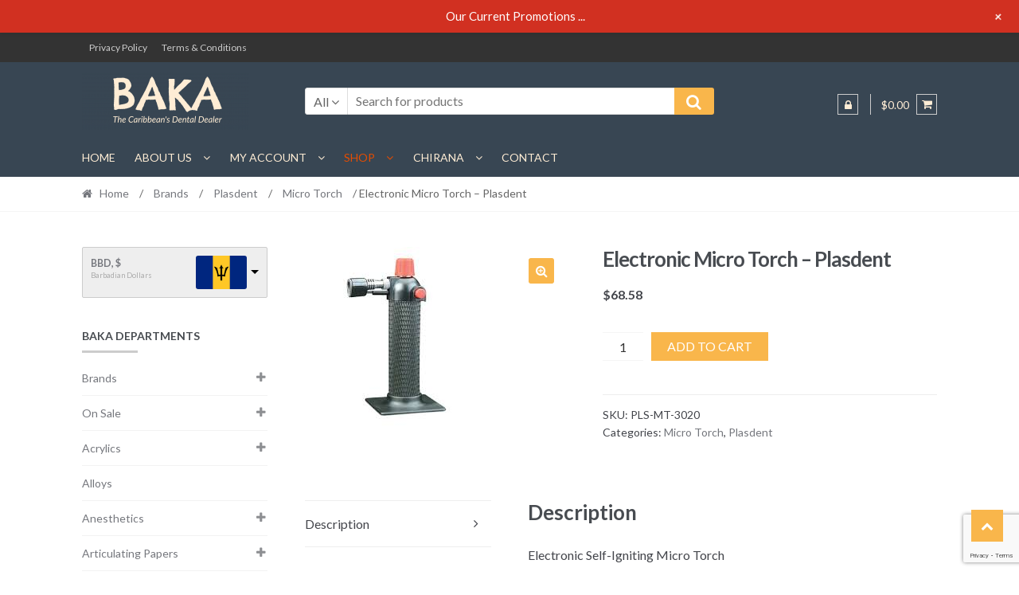

--- FILE ---
content_type: text/html; charset=UTF-8
request_url: https://www.bakadental.com/product/electronic-micro-torch-plasdent/
body_size: 27919
content:
<!DOCTYPE html>
<html lang="en-US">
<head>
<meta charset="UTF-8">
<meta name="viewport" content="width=device-width, initial-scale=1">
<link rel="profile" href="http://gmpg.org/xfn/11">
<meta name='robots' content='index, follow, max-image-preview:large, max-snippet:-1, max-video-preview:-1' />
<!-- This site is optimized with the Yoast SEO plugin v26.8 - https://yoast.com/product/yoast-seo-wordpress/ -->
<title>Electronic Micro Torch - Plasdent</title>
<meta name="description" content="Electronic Self-Igniting Micro Torch Features: Self-igniting Piezo Ignition Quick Refill Design Cordless, Lightweight Design Adjustable Flame Controller" />
<link rel="canonical" href="https://www.bakadental.com/product/electronic-micro-torch-plasdent/" />
<meta property="og:locale" content="en_US" />
<meta property="og:type" content="article" />
<meta property="og:title" content="Electronic Micro Torch - Plasdent" />
<meta property="og:description" content="Electronic Self-Igniting Micro Torch Features: Self-igniting Piezo Ignition Quick Refill Design Cordless, Lightweight Design Adjustable Flame Controller" />
<meta property="og:url" content="https://www.bakadental.com/product/electronic-micro-torch-plasdent/" />
<meta property="og:site_name" content="BAKA Dental Equipment &amp; Supply" />
<meta property="article:modified_time" content="2022-08-24T17:56:23+00:00" />
<meta property="og:image" content="https://www.bakadental.com/wp-content/uploads/2022/08/Micro-Torch.jpg" />
<meta property="og:image:width" content="225" />
<meta property="og:image:height" content="225" />
<meta property="og:image:type" content="image/jpeg" />
<meta name="twitter:card" content="summary_large_image" />
<meta name="twitter:label1" content="Est. reading time" />
<meta name="twitter:data1" content="1 minute" />
<script type="application/ld+json" class="yoast-schema-graph">{"@context":"https://schema.org","@graph":[{"@type":"WebPage","@id":"https://www.bakadental.com/product/electronic-micro-torch-plasdent/","url":"https://www.bakadental.com/product/electronic-micro-torch-plasdent/","name":"Electronic Micro Torch - Plasdent","isPartOf":{"@id":"https://www.bakadental.com/#website"},"primaryImageOfPage":{"@id":"https://www.bakadental.com/product/electronic-micro-torch-plasdent/#primaryimage"},"image":{"@id":"https://www.bakadental.com/product/electronic-micro-torch-plasdent/#primaryimage"},"thumbnailUrl":"https://www.bakadental.com/wp-content/uploads/2022/08/Micro-Torch.jpg","datePublished":"2022-08-24T15:36:15+00:00","dateModified":"2022-08-24T17:56:23+00:00","description":"Electronic Self-Igniting Micro Torch Features: Self-igniting Piezo Ignition Quick Refill Design Cordless, Lightweight Design Adjustable Flame Controller","breadcrumb":{"@id":"https://www.bakadental.com/product/electronic-micro-torch-plasdent/#breadcrumb"},"inLanguage":"en-US","potentialAction":[{"@type":"ReadAction","target":["https://www.bakadental.com/product/electronic-micro-torch-plasdent/"]}]},{"@type":"ImageObject","inLanguage":"en-US","@id":"https://www.bakadental.com/product/electronic-micro-torch-plasdent/#primaryimage","url":"https://www.bakadental.com/wp-content/uploads/2022/08/Micro-Torch.jpg","contentUrl":"https://www.bakadental.com/wp-content/uploads/2022/08/Micro-Torch.jpg","width":225,"height":225},{"@type":"BreadcrumbList","@id":"https://www.bakadental.com/product/electronic-micro-torch-plasdent/#breadcrumb","itemListElement":[{"@type":"ListItem","position":1,"name":"Home","item":"https://www.bakadental.com/"},{"@type":"ListItem","position":2,"name":"Shop","item":"https://www.bakadental.com/shop-2/"},{"@type":"ListItem","position":3,"name":"Electronic Micro Torch &#8211; Plasdent"}]},{"@type":"WebSite","@id":"https://www.bakadental.com/#website","url":"https://www.bakadental.com/","name":"BAKA Dental Equipment &amp; Supply","description":"The Caribbean&#039;s Dental Dealer","publisher":{"@id":"https://www.bakadental.com/#organization"},"potentialAction":[{"@type":"SearchAction","target":{"@type":"EntryPoint","urlTemplate":"https://www.bakadental.com/?s={search_term_string}"},"query-input":{"@type":"PropertyValueSpecification","valueRequired":true,"valueName":"search_term_string"}}],"inLanguage":"en-US"},{"@type":"Organization","@id":"https://www.bakadental.com/#organization","name":"Baka Dental Equipment & Supply","url":"https://www.bakadental.com/","logo":{"@type":"ImageObject","inLanguage":"en-US","@id":"https://www.bakadental.com/#/schema/logo/image/","url":"https://www.bakadental.com/wp-content/uploads/2019/03/baka_logo_inverse.png","contentUrl":"https://www.bakadental.com/wp-content/uploads/2019/03/baka_logo_inverse.png","width":2389,"height":1792,"caption":"Baka Dental Equipment & Supply"},"image":{"@id":"https://www.bakadental.com/#/schema/logo/image/"}}]}</script>
<!-- / Yoast SEO plugin. -->
<link rel='dns-prefetch' href='//fonts.googleapis.com' />
<link rel="alternate" type="application/rss+xml" title="BAKA Dental Equipment &amp; Supply &raquo; Feed" href="https://www.bakadental.com/feed/" />
<link rel="alternate" type="application/rss+xml" title="BAKA Dental Equipment &amp; Supply &raquo; Comments Feed" href="https://www.bakadental.com/comments/feed/" />
<link rel="alternate" title="oEmbed (JSON)" type="application/json+oembed" href="https://www.bakadental.com/wp-json/oembed/1.0/embed?url=https%3A%2F%2Fwww.bakadental.com%2Fproduct%2Felectronic-micro-torch-plasdent%2F" />
<link rel="alternate" title="oEmbed (XML)" type="text/xml+oembed" href="https://www.bakadental.com/wp-json/oembed/1.0/embed?url=https%3A%2F%2Fwww.bakadental.com%2Fproduct%2Felectronic-micro-torch-plasdent%2F&#038;format=xml" />
<style id='wp-img-auto-sizes-contain-inline-css' type='text/css'>
img:is([sizes=auto i],[sizes^="auto," i]){contain-intrinsic-size:3000px 1500px}
/*# sourceURL=wp-img-auto-sizes-contain-inline-css */
</style>
<!-- <link rel='stylesheet' id='tp-sidebar-login-css' href='https://www.bakadental.com/wp-content/plugins/tt-sidebar-login-widget/assets/css/tt-sidebar-login.css?ver=d700f4858de76ac4e5888256d49d5823' type='text/css' media='all' /> -->
<!-- <link rel='stylesheet' id='wp-notification-bars-css' href='https://www.bakadental.com/wp-content/plugins/wp-notification-bars/public/css/wp-notification-bars-public.css?ver=1.0.12' type='text/css' media='all' /> -->
<link rel="stylesheet" type="text/css" href="//www.bakadental.com/wp-content/cache/wpfc-minified/87da3jms/v8el.css" media="all"/>
<style id='wp-emoji-styles-inline-css' type='text/css'>
img.wp-smiley, img.emoji {
display: inline !important;
border: none !important;
box-shadow: none !important;
height: 1em !important;
width: 1em !important;
margin: 0 0.07em !important;
vertical-align: -0.1em !important;
background: none !important;
padding: 0 !important;
}
/*# sourceURL=wp-emoji-styles-inline-css */
</style>
<!-- <link rel='stylesheet' id='wp-block-library-css' href='https://www.bakadental.com/wp-includes/css/dist/block-library/style.min.css?ver=d700f4858de76ac4e5888256d49d5823' type='text/css' media='all' /> -->
<!-- <link rel='stylesheet' id='wc-blocks-style-css' href='https://www.bakadental.com/wp-content/plugins/woocommerce/assets/client/blocks/wc-blocks.css?ver=wc-10.4.3' type='text/css' media='all' /> -->
<link rel="stylesheet" type="text/css" href="//www.bakadental.com/wp-content/cache/wpfc-minified/8av30c0k/fq2qj.css" media="all"/>
<style id='global-styles-inline-css' type='text/css'>
:root{--wp--preset--aspect-ratio--square: 1;--wp--preset--aspect-ratio--4-3: 4/3;--wp--preset--aspect-ratio--3-4: 3/4;--wp--preset--aspect-ratio--3-2: 3/2;--wp--preset--aspect-ratio--2-3: 2/3;--wp--preset--aspect-ratio--16-9: 16/9;--wp--preset--aspect-ratio--9-16: 9/16;--wp--preset--color--black: #000000;--wp--preset--color--cyan-bluish-gray: #abb8c3;--wp--preset--color--white: #ffffff;--wp--preset--color--pale-pink: #f78da7;--wp--preset--color--vivid-red: #cf2e2e;--wp--preset--color--luminous-vivid-orange: #ff6900;--wp--preset--color--luminous-vivid-amber: #fcb900;--wp--preset--color--light-green-cyan: #7bdcb5;--wp--preset--color--vivid-green-cyan: #00d084;--wp--preset--color--pale-cyan-blue: #8ed1fc;--wp--preset--color--vivid-cyan-blue: #0693e3;--wp--preset--color--vivid-purple: #9b51e0;--wp--preset--gradient--vivid-cyan-blue-to-vivid-purple: linear-gradient(135deg,rgb(6,147,227) 0%,rgb(155,81,224) 100%);--wp--preset--gradient--light-green-cyan-to-vivid-green-cyan: linear-gradient(135deg,rgb(122,220,180) 0%,rgb(0,208,130) 100%);--wp--preset--gradient--luminous-vivid-amber-to-luminous-vivid-orange: linear-gradient(135deg,rgb(252,185,0) 0%,rgb(255,105,0) 100%);--wp--preset--gradient--luminous-vivid-orange-to-vivid-red: linear-gradient(135deg,rgb(255,105,0) 0%,rgb(207,46,46) 100%);--wp--preset--gradient--very-light-gray-to-cyan-bluish-gray: linear-gradient(135deg,rgb(238,238,238) 0%,rgb(169,184,195) 100%);--wp--preset--gradient--cool-to-warm-spectrum: linear-gradient(135deg,rgb(74,234,220) 0%,rgb(151,120,209) 20%,rgb(207,42,186) 40%,rgb(238,44,130) 60%,rgb(251,105,98) 80%,rgb(254,248,76) 100%);--wp--preset--gradient--blush-light-purple: linear-gradient(135deg,rgb(255,206,236) 0%,rgb(152,150,240) 100%);--wp--preset--gradient--blush-bordeaux: linear-gradient(135deg,rgb(254,205,165) 0%,rgb(254,45,45) 50%,rgb(107,0,62) 100%);--wp--preset--gradient--luminous-dusk: linear-gradient(135deg,rgb(255,203,112) 0%,rgb(199,81,192) 50%,rgb(65,88,208) 100%);--wp--preset--gradient--pale-ocean: linear-gradient(135deg,rgb(255,245,203) 0%,rgb(182,227,212) 50%,rgb(51,167,181) 100%);--wp--preset--gradient--electric-grass: linear-gradient(135deg,rgb(202,248,128) 0%,rgb(113,206,126) 100%);--wp--preset--gradient--midnight: linear-gradient(135deg,rgb(2,3,129) 0%,rgb(40,116,252) 100%);--wp--preset--font-size--small: 13px;--wp--preset--font-size--medium: 20px;--wp--preset--font-size--large: 36px;--wp--preset--font-size--x-large: 42px;--wp--preset--spacing--20: 0.44rem;--wp--preset--spacing--30: 0.67rem;--wp--preset--spacing--40: 1rem;--wp--preset--spacing--50: 1.5rem;--wp--preset--spacing--60: 2.25rem;--wp--preset--spacing--70: 3.38rem;--wp--preset--spacing--80: 5.06rem;--wp--preset--shadow--natural: 6px 6px 9px rgba(0, 0, 0, 0.2);--wp--preset--shadow--deep: 12px 12px 50px rgba(0, 0, 0, 0.4);--wp--preset--shadow--sharp: 6px 6px 0px rgba(0, 0, 0, 0.2);--wp--preset--shadow--outlined: 6px 6px 0px -3px rgb(255, 255, 255), 6px 6px rgb(0, 0, 0);--wp--preset--shadow--crisp: 6px 6px 0px rgb(0, 0, 0);}:where(.is-layout-flex){gap: 0.5em;}:where(.is-layout-grid){gap: 0.5em;}body .is-layout-flex{display: flex;}.is-layout-flex{flex-wrap: wrap;align-items: center;}.is-layout-flex > :is(*, div){margin: 0;}body .is-layout-grid{display: grid;}.is-layout-grid > :is(*, div){margin: 0;}:where(.wp-block-columns.is-layout-flex){gap: 2em;}:where(.wp-block-columns.is-layout-grid){gap: 2em;}:where(.wp-block-post-template.is-layout-flex){gap: 1.25em;}:where(.wp-block-post-template.is-layout-grid){gap: 1.25em;}.has-black-color{color: var(--wp--preset--color--black) !important;}.has-cyan-bluish-gray-color{color: var(--wp--preset--color--cyan-bluish-gray) !important;}.has-white-color{color: var(--wp--preset--color--white) !important;}.has-pale-pink-color{color: var(--wp--preset--color--pale-pink) !important;}.has-vivid-red-color{color: var(--wp--preset--color--vivid-red) !important;}.has-luminous-vivid-orange-color{color: var(--wp--preset--color--luminous-vivid-orange) !important;}.has-luminous-vivid-amber-color{color: var(--wp--preset--color--luminous-vivid-amber) !important;}.has-light-green-cyan-color{color: var(--wp--preset--color--light-green-cyan) !important;}.has-vivid-green-cyan-color{color: var(--wp--preset--color--vivid-green-cyan) !important;}.has-pale-cyan-blue-color{color: var(--wp--preset--color--pale-cyan-blue) !important;}.has-vivid-cyan-blue-color{color: var(--wp--preset--color--vivid-cyan-blue) !important;}.has-vivid-purple-color{color: var(--wp--preset--color--vivid-purple) !important;}.has-black-background-color{background-color: var(--wp--preset--color--black) !important;}.has-cyan-bluish-gray-background-color{background-color: var(--wp--preset--color--cyan-bluish-gray) !important;}.has-white-background-color{background-color: var(--wp--preset--color--white) !important;}.has-pale-pink-background-color{background-color: var(--wp--preset--color--pale-pink) !important;}.has-vivid-red-background-color{background-color: var(--wp--preset--color--vivid-red) !important;}.has-luminous-vivid-orange-background-color{background-color: var(--wp--preset--color--luminous-vivid-orange) !important;}.has-luminous-vivid-amber-background-color{background-color: var(--wp--preset--color--luminous-vivid-amber) !important;}.has-light-green-cyan-background-color{background-color: var(--wp--preset--color--light-green-cyan) !important;}.has-vivid-green-cyan-background-color{background-color: var(--wp--preset--color--vivid-green-cyan) !important;}.has-pale-cyan-blue-background-color{background-color: var(--wp--preset--color--pale-cyan-blue) !important;}.has-vivid-cyan-blue-background-color{background-color: var(--wp--preset--color--vivid-cyan-blue) !important;}.has-vivid-purple-background-color{background-color: var(--wp--preset--color--vivid-purple) !important;}.has-black-border-color{border-color: var(--wp--preset--color--black) !important;}.has-cyan-bluish-gray-border-color{border-color: var(--wp--preset--color--cyan-bluish-gray) !important;}.has-white-border-color{border-color: var(--wp--preset--color--white) !important;}.has-pale-pink-border-color{border-color: var(--wp--preset--color--pale-pink) !important;}.has-vivid-red-border-color{border-color: var(--wp--preset--color--vivid-red) !important;}.has-luminous-vivid-orange-border-color{border-color: var(--wp--preset--color--luminous-vivid-orange) !important;}.has-luminous-vivid-amber-border-color{border-color: var(--wp--preset--color--luminous-vivid-amber) !important;}.has-light-green-cyan-border-color{border-color: var(--wp--preset--color--light-green-cyan) !important;}.has-vivid-green-cyan-border-color{border-color: var(--wp--preset--color--vivid-green-cyan) !important;}.has-pale-cyan-blue-border-color{border-color: var(--wp--preset--color--pale-cyan-blue) !important;}.has-vivid-cyan-blue-border-color{border-color: var(--wp--preset--color--vivid-cyan-blue) !important;}.has-vivid-purple-border-color{border-color: var(--wp--preset--color--vivid-purple) !important;}.has-vivid-cyan-blue-to-vivid-purple-gradient-background{background: var(--wp--preset--gradient--vivid-cyan-blue-to-vivid-purple) !important;}.has-light-green-cyan-to-vivid-green-cyan-gradient-background{background: var(--wp--preset--gradient--light-green-cyan-to-vivid-green-cyan) !important;}.has-luminous-vivid-amber-to-luminous-vivid-orange-gradient-background{background: var(--wp--preset--gradient--luminous-vivid-amber-to-luminous-vivid-orange) !important;}.has-luminous-vivid-orange-to-vivid-red-gradient-background{background: var(--wp--preset--gradient--luminous-vivid-orange-to-vivid-red) !important;}.has-very-light-gray-to-cyan-bluish-gray-gradient-background{background: var(--wp--preset--gradient--very-light-gray-to-cyan-bluish-gray) !important;}.has-cool-to-warm-spectrum-gradient-background{background: var(--wp--preset--gradient--cool-to-warm-spectrum) !important;}.has-blush-light-purple-gradient-background{background: var(--wp--preset--gradient--blush-light-purple) !important;}.has-blush-bordeaux-gradient-background{background: var(--wp--preset--gradient--blush-bordeaux) !important;}.has-luminous-dusk-gradient-background{background: var(--wp--preset--gradient--luminous-dusk) !important;}.has-pale-ocean-gradient-background{background: var(--wp--preset--gradient--pale-ocean) !important;}.has-electric-grass-gradient-background{background: var(--wp--preset--gradient--electric-grass) !important;}.has-midnight-gradient-background{background: var(--wp--preset--gradient--midnight) !important;}.has-small-font-size{font-size: var(--wp--preset--font-size--small) !important;}.has-medium-font-size{font-size: var(--wp--preset--font-size--medium) !important;}.has-large-font-size{font-size: var(--wp--preset--font-size--large) !important;}.has-x-large-font-size{font-size: var(--wp--preset--font-size--x-large) !important;}
/*# sourceURL=global-styles-inline-css */
</style>
<style id='classic-theme-styles-inline-css' type='text/css'>
/*! This file is auto-generated */
.wp-block-button__link{color:#fff;background-color:#32373c;border-radius:9999px;box-shadow:none;text-decoration:none;padding:calc(.667em + 2px) calc(1.333em + 2px);font-size:1.125em}.wp-block-file__button{background:#32373c;color:#fff;text-decoration:none}
/*# sourceURL=/wp-includes/css/classic-themes.min.css */
</style>
<!-- <link rel='stylesheet' id='contact-form-7-css' href='https://www.bakadental.com/wp-content/plugins/contact-form-7/includes/css/styles.css?ver=6.1.4' type='text/css' media='all' /> -->
<!-- <link rel='stylesheet' id='style_login_widget-css' href='https://www.bakadental.com/wp-content/plugins/login-sidebar-widget/css/style_login_widget.css?ver=d700f4858de76ac4e5888256d49d5823' type='text/css' media='all' /> -->
<!-- <link rel='stylesheet' id='photoswipe-css' href='https://www.bakadental.com/wp-content/plugins/woocommerce/assets/css/photoswipe/photoswipe.min.css?ver=10.4.3' type='text/css' media='all' /> -->
<!-- <link rel='stylesheet' id='photoswipe-default-skin-css' href='https://www.bakadental.com/wp-content/plugins/woocommerce/assets/css/photoswipe/default-skin/default-skin.min.css?ver=10.4.3' type='text/css' media='all' /> -->
<link rel="stylesheet" type="text/css" href="//www.bakadental.com/wp-content/cache/wpfc-minified/6xx36ipl/v8fn.css" media="all"/>
<style id='woocommerce-inline-inline-css' type='text/css'>
.woocommerce form .form-row .required { visibility: visible; }
/*# sourceURL=woocommerce-inline-inline-css */
</style>
<!-- <link rel='stylesheet' id='yith-wcan-shortcodes-css' href='https://www.bakadental.com/wp-content/plugins/yith-woocommerce-ajax-navigation/assets/css/shortcodes.css?ver=5.16.0' type='text/css' media='all' /> -->
<link rel="stylesheet" type="text/css" href="//www.bakadental.com/wp-content/cache/wpfc-minified/d7gi9yu/v8el.css" media="all"/>
<style id='yith-wcan-shortcodes-inline-css' type='text/css'>
:root{
--yith-wcan-filters_colors_titles: #434343;
--yith-wcan-filters_colors_background: #FFFFFF;
--yith-wcan-filters_colors_accent: #A7144C;
--yith-wcan-filters_colors_accent_r: 167;
--yith-wcan-filters_colors_accent_g: 20;
--yith-wcan-filters_colors_accent_b: 76;
--yith-wcan-color_swatches_border_radius: 100%;
--yith-wcan-color_swatches_size: 30px;
--yith-wcan-labels_style_background: #FFFFFF;
--yith-wcan-labels_style_background_hover: #A7144C;
--yith-wcan-labels_style_background_active: #A7144C;
--yith-wcan-labels_style_text: #434343;
--yith-wcan-labels_style_text_hover: #FFFFFF;
--yith-wcan-labels_style_text_active: #FFFFFF;
--yith-wcan-anchors_style_text: #434343;
--yith-wcan-anchors_style_text_hover: #A7144C;
--yith-wcan-anchors_style_text_active: #A7144C;
}
/*# sourceURL=yith-wcan-shortcodes-inline-css */
</style>
<!-- <link rel='stylesheet' id='shopper-style-css' href='https://www.bakadental.com/wp-content/themes/shopper/style.css?ver=1.3.8' type='text/css' media='all' /> -->
<link rel="stylesheet" type="text/css" href="//www.bakadental.com/wp-content/cache/wpfc-minified/9mk1tlfc/v8el.css" media="all"/>
<style id='shopper-style-inline-css' type='text/css'>
.main-navigation ul li a,
.site-title a,
.site-branding h1 a,
.site-footer .shopper-handheld-footer-bar a:not(.button) {
color: #ffedd5;
}
.main-navigation ul li a:hover,
.main-navigation ul li:hover > a,
.site-title a:hover,
a.cart-contents:hover,
.header-myacc-link a:hover,
.site-header-cart .widget_shopping_cart a:hover,
.site-header-cart:hover > li > a,
.site-header ul.menu li.current-menu-item > a,
.site-header ul.menu li.current-menu-parent > a {
color: #ffedd5;
}
table th {
background-color: #f8f8f8;
}
table tbody td {
background-color: #fdfdfd;
}
table tbody tr:nth-child(2n) td {
background-color: #fbfbfb;
}
.site-header,
.main-navigation ul.menu > li.menu-item-has-children:after,
.shopper-handheld-footer-bar,
.shopper-handheld-footer-bar ul li > a,
.shopper-handheld-footer-bar ul li.search .site-search {
background-color: #384653;
}
p.site-description,
.site-header,
.shopper-handheld-footer-bar {
color: #ffedd5;
}
.shopper-handheld-footer-bar ul li.cart .count {
background-color: #ffedd5;
}
.shopper-handheld-footer-bar ul li.cart .count {
color: #384653;
}
.shopper-handheld-footer-bar ul li.cart .count {
border-color: #384653;
}
h1, h2, h3, h4, h5, h6 {
color: #484c51;
}
.widget .widget-title, .widget .widgettitle, .shopper-latest-from-blog .recent-post-title, .entry-title a {
color: #484c51;
}
.widget h1 {
border-bottom-color: #484c51;
}
body,
.page-numbers li .page-numbers:not(.current),
.page-numbers li .page-numbers:not(.current) {
color: #43454b;
}
.widget-area .widget a,
.hentry .entry-header .posted-on a,
.hentry .entry-header .byline a {
color: #75777d;
}
.site-main nav.navigation .nav-previous a, .widget_nav_menu ul.menu li.current-menu-item > a, .widget ul li.current-cat-ancestor > a, .widget_nav_menu ul.menu li.current-menu-ancestor > a, .site-main nav.navigation .nav-next a, .widget ul li.current-cat > a, .widget ul li.current-cat-parent > a, a  {
color: #5749f4;
}
button, input[type="button"], input[type="reset"], input[type="submit"], .button, .widget a.button, .site-header-cart .widget_shopping_cart a.button, .back-to-top, .page-numbers li .page-numbers:hover,
.shopper-hero-box .hero-box-wrap.owl-carousel .owl-controls .owl-next,
.shopper-hero-box .hero-box-wrap.owl-carousel .owl-controls .owl-prev
{
background-color: #f9b64b;
border-color: #f9b64b;
color: #ffffff;
}
.button.alt:hover, button.alt:hover, widget a.button.checkout:hover, button:hover, input[type="button"]:hover, input[type="reset"]:hover, input[type="submit"]:hover, .button:hover, .widget a.button:hover, .site-header-cart .widget_shopping_cart a.button:hover, .back-to-top:hover, input[type="submit"]:disabled:hover {
background-color: #e09d32;
border-color: #e09d32;
color: #ffffff;
}
button.alt, input[type="button"].alt, input[type="reset"].alt, input[type="submit"].alt, .button.alt, .added_to_cart.alt, .widget-area .widget a.button.alt, .added_to_cart, .pagination .page-numbers li .page-numbers.current, .woocommerce-pagination .page-numbers li .page-numbers.current, .widget a.button.checkout {
background-color: #f9b64b;
border-color: #f9b64b;
color: #ffffff;
}
input[type="button"].alt:hover, input[type="reset"].alt:hover, input[type="submit"].alt:hover,  .added_to_cart.alt:hover, .widget-area .widget a.button.alt:hover {
background-color: #13141a;
border-color: #13141a;
color: #ffffff;
}
.site-footer {
background-color: #333333;
color: #ffedd5;
}
.footer-widgets {
background-color: #666666;
}
.footer-widgets .widget-title {
color: #ffffff;
}
.site-footer h1, .site-footer h2, .site-footer h3, .site-footer h4, .site-footer h5, .site-footer h6 {
color: #ffffff;
}
.site-info,
.footer-widgets .product_list_widget a:hover,
.site-footer a:not(.button) {
color: #ffedd5;
}
#order_review,
#payment .payment_methods > li .payment_box {
background-color: ffffff;
}
#payment .payment_methods > li {
background-color: #fafafa;
}
#payment .payment_methods > li:hover {
background-color: #f5f5f5;
}
.hentry .entry-content .more-link {
border-color: #f9b64b;
color: #f9b64b;
}
.hentry .entry-content .more-link:hover {
background-color: #f9b64b;
}
@media screen and ( min-width: 768px ) {
/*
.secondary-navigation ul.menu a:hover {
color: #ffffee;
}
.secondary-navigation ul.menu a {
color: #ffedd5;
}*/
.site-header-cart .widget_shopping_cart,
.main-navigation ul.menu ul.sub-menu,
.main-navigation ul.nav-menu ul.children {
background-color: #303e4b;
}
}
/*# sourceURL=shopper-style-inline-css */
</style>
<link rel='stylesheet' id='shopper-fonts-css' href='https://fonts.googleapis.com/css?family=Lato:400,400i,700,700i,900&#038;subset=latin%2Clatin-ext' type='text/css' media='all' />
<!-- <link rel='stylesheet' id='dflip-style-css' href='https://www.bakadental.com/wp-content/plugins/3d-flipbook-dflip-lite/assets/css/dflip.min.css?ver=2.4.20' type='text/css' media='all' /> -->
<!-- <link rel='stylesheet' id='ms-main-css' href='https://www.bakadental.com/wp-content/plugins/masterslider/public/assets/css/masterslider.main.css?ver=2.26.0' type='text/css' media='all' /> -->
<!-- <link rel='stylesheet' id='ms-custom-css' href='https://www.bakadental.com/wp-content/uploads/masterslider/custom.css?ver=15.4' type='text/css' media='all' /> -->
<!-- <link rel='stylesheet' id='shopper-woocommerce-style-css' href='https://www.bakadental.com/wp-content/themes/shopper/assets/sass/woocommerce/woocommerce.css?ver=d700f4858de76ac4e5888256d49d5823' type='text/css' media='all' /> -->
<link rel="stylesheet" type="text/css" href="//www.bakadental.com/wp-content/cache/wpfc-minified/d2ji6rvr/v8el.css" media="all"/>
<style id='shopper-woocommerce-style-inline-css' type='text/css'>
a.cart-contents,
.header-myacc-link a,
.site-header-cart .widget_shopping_cart a {
color: #ffedd5;
}
table.cart td.product-remove,
table.cart td.actions {
border-top-color: ffffff;
}
.woocommerce-tabs ul.tabs li.active a,
ul.products li.product .price,
.widget_search form:before,
.widget_product_search form:before {
color: #43454b;
}
.woocommerce-breadcrumb a,
a.woocommerce-review-link,
.product_meta a {
color: #75777d;
}
.star-rating span:before,
.quantity .plus, .quantity .minus,
p.stars a:hover:after,
p.stars a:after,
.star-rating span:before,
#payment .payment_methods li input[type=radio]:first-child:checked+label:before {
color: #f9b64b;
}
.widget_price_filter .ui-slider .ui-slider-range,
.widget_price_filter .ui-slider .ui-slider-handle {
background-color: #5749f4;
}
.woocommerce-breadcrumb,
#reviews .commentlist li .comment_container {
background-color: #f8f8f8;
}
.order_details {
background-color: #f8f8f8;
}
.order_details > li {
border-bottom: 1px dotted #e3e3e3;
}
.order_details:before,
.order_details:after {
background: -webkit-linear-gradient(transparent 0,transparent 0),-webkit-linear-gradient(135deg,#f8f8f8 33.33%,transparent 33.33%),-webkit-linear-gradient(45deg,#f8f8f8 33.33%,transparent 33.33%)
}
p.stars a:before,
p.stars a:hover~a:before,
p.stars.selected a.active~a:before {
color: #43454b;
}
p.stars.selected a.active:before,
p.stars:hover a:before,
p.stars.selected a:not(.active):before,
p.stars.selected a.active:before {
color: #5749f4;
}
.single-product div.product .woocommerce-product-gallery .woocommerce-product-gallery__trigger {
background-color: #f9b64b;
color: #ffffff;
}
.single-product div.product .woocommerce-product-gallery .woocommerce-product-gallery__trigger:hover {
background-color: #e09d32;
border-color: #e09d32;
color: #ffffff;
}
.site-main ul.products li.product:hover .woocommerce-loop-category__title,
.site-header-cart .cart-contents .count,
.added_to_cart, .onsale {
background-color: #f9b64b;
color: #ffffff;
}
.added_to_cart:hover {
background-color: #e09d32;
}
.widget_price_filter .ui-slider .ui-slider-range, .widget_price_filter .ui-slider .ui-slider-handle,
.widget .tagcloud a:hover, .widget_price_filter .ui-slider .ui-slider-range, .widget_price_filter .ui-slider .ui-slider-handle, .hentry.type-post .entry-header:after {
background-color: #f9b64b;
}
.widget .tagcloud a:hover {
border-color:  #f9b64b;
}
.widget_product_categories > ul li.current-cat-parent > a, .widget_product_categories > ul li.current-cat > a {
color: #5749f4;
}
@media screen and ( min-width: 768px ) {
.site-header-cart .widget_shopping_cart,
.site-header .product_list_widget li .quantity {
color: #ffedd5;
}
}
/*# sourceURL=shopper-woocommerce-style-inline-css */
</style>
<!-- <link rel='stylesheet' id='bsf-Defaults-css' href='https://www.bakadental.com/wp-content/uploads/smile_fonts/Defaults/Defaults.css?ver=d700f4858de76ac4e5888256d49d5823' type='text/css' media='all' /> -->
<!-- <link rel='stylesheet' id='bsf-Simple-Line-Icons-css' href='https://www.bakadental.com/wp-content/uploads/smile_fonts/Simple-Line-Icons/Simple-Line-Icons.css?ver=d700f4858de76ac4e5888256d49d5823' type='text/css' media='all' /> -->
<link rel="stylesheet" type="text/css" href="//www.bakadental.com/wp-content/cache/wpfc-minified/fgzdaxxk/v8el.css" media="all"/>
<script src='//www.bakadental.com/wp-content/cache/wpfc-minified/6mye9bom/v8el.js' type="text/javascript"></script>
<!-- <script type="text/javascript" src="https://www.bakadental.com/wp-includes/js/jquery/jquery.min.js?ver=3.7.1" id="jquery-core-js"></script> -->
<!-- <script type="text/javascript" src="https://www.bakadental.com/wp-includes/js/jquery/jquery-migrate.min.js?ver=3.4.1" id="jquery-migrate-js"></script> -->
<!-- <script type="text/javascript" src="https://www.bakadental.com/wp-content/plugins/login-sidebar-widget/js/jquery.validate.min.js?ver=d700f4858de76ac4e5888256d49d5823" id="jquery.validate.min-js"></script> -->
<!-- <script type="text/javascript" src="https://www.bakadental.com/wp-content/plugins/login-sidebar-widget/js/additional-methods.js?ver=d700f4858de76ac4e5888256d49d5823" id="additional-methods-js"></script> -->
<!-- <script type="text/javascript" src="https://www.bakadental.com/wp-content/plugins/woocommerce/assets/js/jquery-blockui/jquery.blockUI.min.js?ver=2.7.0-wc.10.4.3" id="wc-jquery-blockui-js" data-wp-strategy="defer"></script> -->
<script type="text/javascript" id="wc-add-to-cart-js-extra">
/* <![CDATA[ */
var wc_add_to_cart_params = {"ajax_url":"/wp-admin/admin-ajax.php","wc_ajax_url":"/?wc-ajax=%%endpoint%%","i18n_view_cart":"View cart","cart_url":"https://www.bakadental.com/cart-2/","is_cart":"","cart_redirect_after_add":"no"};
//# sourceURL=wc-add-to-cart-js-extra
/* ]]> */
</script>
<script src='//www.bakadental.com/wp-content/cache/wpfc-minified/v31o12/40k2u.js' type="text/javascript"></script>
<!-- <script type="text/javascript" src="https://www.bakadental.com/wp-content/plugins/woocommerce/assets/js/frontend/add-to-cart.min.js?ver=10.4.3" id="wc-add-to-cart-js" data-wp-strategy="defer"></script> -->
<!-- <script type="text/javascript" src="https://www.bakadental.com/wp-content/plugins/woocommerce/assets/js/zoom/jquery.zoom.min.js?ver=1.7.21-wc.10.4.3" id="wc-zoom-js" defer="defer" data-wp-strategy="defer"></script> -->
<!-- <script type="text/javascript" src="https://www.bakadental.com/wp-content/plugins/woocommerce/assets/js/flexslider/jquery.flexslider.min.js?ver=2.7.2-wc.10.4.3" id="wc-flexslider-js" defer="defer" data-wp-strategy="defer"></script> -->
<!-- <script type="text/javascript" src="https://www.bakadental.com/wp-content/plugins/woocommerce/assets/js/photoswipe/photoswipe.min.js?ver=4.1.1-wc.10.4.3" id="wc-photoswipe-js" defer="defer" data-wp-strategy="defer"></script> -->
<!-- <script type="text/javascript" src="https://www.bakadental.com/wp-content/plugins/woocommerce/assets/js/photoswipe/photoswipe-ui-default.min.js?ver=4.1.1-wc.10.4.3" id="wc-photoswipe-ui-default-js" defer="defer" data-wp-strategy="defer"></script> -->
<script type="text/javascript" id="wc-single-product-js-extra">
/* <![CDATA[ */
var wc_single_product_params = {"i18n_required_rating_text":"Please select a rating","i18n_rating_options":["1 of 5 stars","2 of 5 stars","3 of 5 stars","4 of 5 stars","5 of 5 stars"],"i18n_product_gallery_trigger_text":"View full-screen image gallery","review_rating_required":"yes","flexslider":{"rtl":false,"animation":"slide","smoothHeight":true,"directionNav":false,"controlNav":"thumbnails","slideshow":false,"animationSpeed":500,"animationLoop":false,"allowOneSlide":false},"zoom_enabled":"1","zoom_options":[],"photoswipe_enabled":"1","photoswipe_options":{"shareEl":false,"closeOnScroll":false,"history":false,"hideAnimationDuration":0,"showAnimationDuration":0},"flexslider_enabled":"1"};
//# sourceURL=wc-single-product-js-extra
/* ]]> */
</script>
<script src='//www.bakadental.com/wp-content/cache/wpfc-minified/13zxez45/v8fn.js' type="text/javascript"></script>
<!-- <script type="text/javascript" src="https://www.bakadental.com/wp-content/plugins/woocommerce/assets/js/frontend/single-product.min.js?ver=10.4.3" id="wc-single-product-js" defer="defer" data-wp-strategy="defer"></script> -->
<!-- <script type="text/javascript" src="https://www.bakadental.com/wp-content/plugins/woocommerce/assets/js/js-cookie/js.cookie.min.js?ver=2.1.4-wc.10.4.3" id="wc-js-cookie-js" defer="defer" data-wp-strategy="defer"></script> -->
<script type="text/javascript" id="woocommerce-js-extra">
/* <![CDATA[ */
var woocommerce_params = {"ajax_url":"/wp-admin/admin-ajax.php","wc_ajax_url":"/?wc-ajax=%%endpoint%%","i18n_password_show":"Show password","i18n_password_hide":"Hide password"};
//# sourceURL=woocommerce-js-extra
/* ]]> */
</script>
<script src='//www.bakadental.com/wp-content/cache/wpfc-minified/7nynor5d/v8el.js' type="text/javascript"></script>
<!-- <script type="text/javascript" src="https://www.bakadental.com/wp-content/plugins/woocommerce/assets/js/frontend/woocommerce.min.js?ver=10.4.3" id="woocommerce-js" defer="defer" data-wp-strategy="defer"></script> -->
<!-- <script type="text/javascript" src="https://www.bakadental.com/wp-content/plugins/wp-notification-bars/public/js/wp-notification-bars-public.js?ver=1.0.12" id="wp-notification-bars-js"></script> -->
<!-- <script type="text/javascript" src="https://www.bakadental.com/wp-content/plugins/js_composer/assets/js/vendors/woocommerce-add-to-cart.js?ver=5.1.1" id="vc_woocommerce-add-to-cart-js-js"></script> -->
<link rel="https://api.w.org/" href="https://www.bakadental.com/wp-json/" /><link rel="alternate" title="JSON" type="application/json" href="https://www.bakadental.com/wp-json/wp/v2/product/29811" /><link rel="EditURI" type="application/rsd+xml" title="RSD" href="https://www.bakadental.com/xmlrpc.php?rsd" />
<link rel='shortlink' href='https://www.bakadental.com/?p=29811' />
<style></style><script>var ms_grabbing_curosr='https://www.bakadental.com/wp-content/plugins/masterslider/public/assets/css/common/grabbing.cur',ms_grab_curosr='https://www.bakadental.com/wp-content/plugins/masterslider/public/assets/css/common/grab.cur';</script>
<meta name="generator" content="MasterSlider 2.26.0 - Responsive Touch Image Slider" />
<noscript><style>.woocommerce-product-gallery{ opacity: 1 !important; }</style></noscript>
<meta name="generator" content="Powered by Visual Composer - drag and drop page builder for WordPress."/>
<!--[if lte IE 9]><link rel="stylesheet" type="text/css" href="https://www.bakadental.com/wp-content/plugins/js_composer/assets/css/vc_lte_ie9.min.css" media="screen"><![endif]--><link rel="icon" href="https://www.bakadental.com/wp-content/uploads/2019/03/cropped-baka-brandmark-design-512x512-32x32.jpg" sizes="32x32" />
<link rel="icon" href="https://www.bakadental.com/wp-content/uploads/2019/03/cropped-baka-brandmark-design-512x512-192x192.jpg" sizes="192x192" />
<link rel="apple-touch-icon" href="https://www.bakadental.com/wp-content/uploads/2019/03/cropped-baka-brandmark-design-512x512-180x180.jpg" />
<meta name="msapplication-TileImage" content="https://www.bakadental.com/wp-content/uploads/2019/03/cropped-baka-brandmark-design-512x512-270x270.jpg" />
<style id="sccss">.post-meta {
display: none;
}
.shopper-primary-navigation {
background: #384653;
}
.site-info {
display : none;
}
.entry-meta {
display : none;
}</style><noscript><style type="text/css"> .wpb_animate_when_almost_visible { opacity: 1; }</style></noscript><!-- <link rel='stylesheet' id='woocommerce-currency-switcher-css' href='https://www.bakadental.com/wp-content/plugins/woocommerce-currency-switcher/css/front.css?ver=1.4.4' type='text/css' media='all' /> -->
<link rel="stylesheet" type="text/css" href="//www.bakadental.com/wp-content/cache/wpfc-minified/1045336t/v8el.css" media="all"/>
<style id='woocommerce-currency-switcher-inline-css' type='text/css'>
.woocommerce-currency-switcher{ width:100%;} .woocs_option_img_BBD{ background: url(https://www.bakadental.com/wp-content/uploads/2019/03/bbd-1.png) no-repeat 99% 0; background-size: 30px 20px; } .woocs_option_img_USD{ background: url(https://www.dentalmartsales.com/wp-content/uploads/2017/10/us-flag-small.jpg) no-repeat 99% 0; background-size: 30px 20px; }
/*# sourceURL=woocommerce-currency-switcher-inline-css */
</style>
</head>
<body class="wp-singular product-template-default single single-product postid-29811 wp-custom-logo wp-theme-shopper theme-shopper _masterslider _msp_version_2.26.0 woocommerce woocommerce-page woocommerce-no-js yith-wcan-free woocommerce-active wpb-js-composer js-comp-ver-5.1.1 vc_responsive left-sidebar currency-bbd">
<div id="page" class="site">
<header id="masthead" class="site-header" role="banner" style="background-image: none; ">
<div class="col-full">
<a class="skip-link screen-reader-text" href="#site-navigation">Skip to navigation</a>
<a class="skip-link screen-reader-text" href="#content">Skip to content</a>
<div class="shopper-secondary-navigation"><div class="topbox-left">		    <nav class="secondary-navigation" role="navigation" aria-label="Secondary Navigation">
<div class="menu-top-navigation-container"><ul id="menu-top-navigation" class="menu"><li id="menu-item-26017" class="menu-item menu-item-type-post_type menu-item-object-page menu-item-privacy-policy menu-item-26017"><a rel="privacy-policy" href="https://www.bakadental.com/privacy-policy/">Privacy Policy</a></li>
<li id="menu-item-26018" class="menu-item menu-item-type-post_type menu-item-object-page menu-item-26018"><a href="https://www.bakadental.com/terms_conditions/">Terms &#038; Conditions</a></li>
</ul></div>		    </nav><!-- #site-navigation -->
</div><div class="topbox-right"></div></div><div class="header-middle clear">		<div class="site-branding">
<a href="https://www.bakadental.com/" class="custom-logo-link" rel="home"><img width="210" height="73" src="https://www.bakadental.com/wp-content/uploads/2019/03/cropped-baka-dental-color-5.png" class="custom-logo" alt="BAKA Dental Equipment &amp; Supply" decoding="async" /></a>		</div>
<div class="custom-product-search">
<form role="search" method="get" class="shopper-product-search" action="https://www.bakadental.com/">
<div class="nav-left">
<div class="nav-search-facade" data-value="search-alias=aps"><span class="nav-search-label">All</span> <i class="fa fa-angle-down"></i></div>			
<select class="shopper-cat-list" id="product_cat_list" name="product_cat"><option value="">All</option><option value="2x2-sponge-dispenser" >2&quot;X2&quot; Sponge Dispenser</option><option value="3d" >3D</option><option value="cements-3d" >&nbsp&nbspCements</option><option value="composite-3d" >&nbsp&nbspComposite</option><option value="df-54" >&nbsp&nbspDF-54</option><option value="diamond-burs-disposable" >&nbsp&nbspDiamond Burs - Disposable</option><option value="endodontics-3d" >&nbsp&nbspEndodontics</option><option value="fluoride-varnish-5" >&nbsp&nbspFluoride Varnish 5%</option><option value="gauze-non-woven-2x2" >&nbsp&nbspGauze - Non Woven 2x2</option><option value="hedstrom-files" >&nbsp&nbspHedstrom Files</option><option value="impression-material-3d" >&nbsp&nbspImpression Material</option><option value="paper-cups" >&nbsp&nbspPaper Cups</option><option value="polishing-discs" >&nbsp&nbspPolishing Discs</option><option value="rc-prep" >&nbsp&nbspRC Prep</option><option value="ultrasonic-inserts" >&nbsp&nbspUltrasonic Inserts</option><option value="x-ray-film" >&nbsp&nbspX-Ray Film</option><option value="x-ray-products-3d" >&nbsp&nbspX-Ray Products</option><option value="alloys" >Alloys</option><option value="anesthetics" >Anesthetics</option><option value="anesthetic-cartridges" >&nbsp&nbspAnesthetic Cartridges</option><option value="topical-spray" >&nbsp&nbspTopical Spray</option><option value="articulating-paper" >Articulating Papers</option><option value="articulating-paper-forceps" >&nbsp&nbspArticulating Paper Forceps</option><option value="aurelia-2" >Aurelia</option><option value="face-mask" >&nbsp&nbspFace Mask</option><option value="gloves-aurelia-2" >&nbsp&nbspGloves</option><option value="headrest-covers" >&nbsp&nbspHeadrest Covers</option><option value="bibs" >Bibs</option><option value="blossom" >Blossom</option><option value="bosworth" >Bosworth</option><option value="impression-trays" >&nbsp&nbspImpression Trays</option><option value="brands" >Brands</option><option value="3disc" >&nbsp&nbsp3DISC</option><option value="3m" >&nbsp&nbsp3M</option><option value="consumables-aurelia" >&nbsp&nbspAurelia</option><option value="gloves-aurelia" >&nbsp&nbspAurelia Gloves</option><option value="blossom-disposables" >&nbsp&nbspBlossom</option><option value="cassettes" >&nbsp&nbspCassettes</option><option value="contacez" >&nbsp&nbspContacEZ</option><option value="defend" >&nbsp&nbspDefend</option><option value="dentsply" >&nbsp&nbspDentsply</option><option value="dfb" >&nbsp&nbspDFB</option><option value="diadent" >&nbsp&nbspDiadent</option><option value="flight-dental" >&nbsp&nbspFlight Dental</option><option value="flow-dental" >&nbsp&nbspFlow Dental</option><option value="four-d" >&nbsp&nbspFour D</option><option value="germiphene" >&nbsp&nbspGermiphene</option><option value="hedy" >&nbsp&nbspHedy</option><option value="kerr" >&nbsp&nbspKerr</option><option value="keystone-industries" >&nbsp&nbspKeystone Industries</option><option value="kulzer" >&nbsp&nbspKulzer</option><option value="mark3" >&nbsp&nbspMARK3</option><option value="metrex" >&nbsp&nbspMetrex</option><option value="mirrors" >&nbsp&nbspMirrors</option><option value="organizers-endo-holders" >&nbsp&nbspOrganizers &amp; Endo Holders</option><option value="owandy" >&nbsp&nbspOwandy</option><option value="plasdent" >&nbsp&nbspPlasdent</option><option value="premier-dental" >&nbsp&nbspPremier Dental</option><option value="pulpdent" >&nbsp&nbspPulpdent</option><option value="shofu" >&nbsp&nbspShofu</option><option value="silmet-ltd" >&nbsp&nbspSilmet</option><option value="tape-sterilization" >&nbsp&nbspSterilization Tape</option><option value="surgical-specialties" >&nbsp&nbspSurgical Specialties</option><option value="tpc-advanced-technology" >&nbsp&nbspTPC Advanced Technology</option><option value="trays-tub-compartments" >&nbsp&nbspTrays &amp; Tub Compartments</option><option value="zendo" >&nbsp&nbspZendo</option><option value="cargus" >Cargus</option><option value="cements-liners" >Cements &amp; Liners</option><option value="cavity-liners-bases" >&nbsp&nbspCavity Liners &amp; Bases</option><option value="permanent-cements" >&nbsp&nbspPermanent Cements</option><option value="temporary-cements" >&nbsp&nbspTemporary Cements</option><option value="temporary-filling-material" >&nbsp&nbspTemporary Filling Material</option><option value="composites-restoratives" >Composites &amp; Restoratives</option><option value="composite-accessories" >&nbsp&nbspComposite Accessories</option><option value="composites-restoratives-composites" >&nbsp&nbspComposites</option><option value="contacez-strip-systems" >ContacEZ Strip Systems</option><option value="ipr-strip-system" >&nbsp&nbspIPR Strip System</option><option value="restorative-strip-system" >&nbsp&nbspRestorative Strip System</option><option value="cosmetic-dentistry" >Cosmetic Dentistry</option><option value="bonding-systems" >&nbsp&nbspBonding Systems</option><option value="crown-bridge" >Crown &amp; Bridge Materials</option><option value="accessories-crown-bridge" >&nbsp&nbspAccessories</option><option value="temporary-crown-bridge" >&nbsp&nbspTemporary Crown &amp; Bridge</option><option value="cuspidor-strainers" >Cuspidor Strainers</option><option value="desensitizers" >Desensitizers</option><option value="dexell" >Dexell</option><option value="mixing-tips" >&nbsp&nbspMixing Tips</option><option value="disposables" >Disposables</option><option value="consumables" >&nbsp&nbspConsumables</option><option value="disposable-syringes-tips" >&nbsp&nbspDisposable Syringes &amp; Tips</option><option value="gelatine-sponges" >&nbsp&nbspGelatine Sponges</option><option value="surface-barriers" >&nbsp&nbspSurface Barriers</option><option value="endodontic" >Endodontic Products</option><option value="absorbent-paper-points" >&nbsp&nbspAbsorbent Paper Points</option><option value="barbed-broaches" >&nbsp&nbspBarbed Broaches</option><option value="gates-glidden-drills" >&nbsp&nbspGates Glidden Drills</option><option value="gutta-percha" >&nbsp&nbspGutta Percha</option><option value="gutta-percha-points" >&nbsp&nbspGutta Percha Points</option><option value="medicaments-canal-prep-solutions" >&nbsp&nbspMedicaments &amp; Canal Prep Solutions</option><option value="sealers" >&nbsp&nbspSealers</option><option value="equipment" >Equipment</option><option value="amalgamators" >&nbsp&nbspAmalgamators</option><option value="curing-lights" >&nbsp&nbspCuring Lights</option><option value="lab-equipment" >&nbsp&nbspLab Equipment</option><option value="scalers" >&nbsp&nbspScalers</option><option value="sterilizers" >&nbsp&nbspSterilizers</option><option value="ultrasonic-cleaner" >&nbsp&nbspUltrasonic Cleaner</option><option value="water-distiller" >&nbsp&nbspWater Distiller</option><option value="water-distillers" >&nbsp&nbspWater Distillers</option><option value="x-ray-equipment" >&nbsp&nbspX-ray Equipment</option><option value="etching-products-etch" >Etching Products (ETCH)</option><option value="etch-rite-38-phosphoric-acid" >&nbsp&nbspEtch Rite 38% Phosphoric Acid</option><option value="etch-royale-37-phosporic-acid" >&nbsp&nbspEtch Royale 37% Phosporic Acid</option><option value="porcelain-etch-gel-9-6-hydrofluoric-acid" >&nbsp&nbspPorcelain Etch Gel-9.6% Hydrofluoric Acid</option><option value="finishing-polishing" >Finishing &amp; Polishing</option><option value="polishing-paste" >&nbsp&nbspPolishing Paste</option><option value="sof-lex-discs" >&nbsp&nbspSof-Lex Discs</option><option value="gloves" >Gloves</option><option value="latex-gloves" >&nbsp&nbspLatex Gloves</option><option value="nitrile-gloves" >&nbsp&nbspNitrile Gloves</option><option value="vinyl-gloves" >&nbsp&nbspVinyl Gloves</option><option value="gowns" >Gowns</option><option value="impression-materials" >Impression Materials</option><option value="instruments" >Instruments</option><option value="scaler-inserts" >&nbsp&nbspScaler Inserts</option><option value="sharpening-stone" >&nbsp&nbspSharpening Stone</option><option value="kendall" >Kendall</option><option value="kodak" >Kodak</option><option value="luer-lock-endo" >Luer Lock Endo</option><option value="masks" >Masks</option><option value="matrix-materials" >Matrix Materials</option><option value="retainers" >&nbsp&nbspRetainers</option><option value="t-bands" >&nbsp&nbspT-Bands</option><option value="tofflemire-bands" >&nbsp&nbspTofflemire Bands</option><option value="meta" >Meta</option><option value="micro-applicators" >Micro Applicators / Micro Brushes</option><option value="miscellaneous" >Miscellaneous</option><option value="aspirating-syringes" >&nbsp&nbspAspirating Syringes</option><option value="burs" >&nbsp&nbspBurs</option><option value="uncategorized" >&nbsp&nbspUncategorized</option><option value="miscellaneous-x-ray-products" >&nbsp&nbspX-Ray Miscellaneous</option><option value="mk-dent" >MK Dent</option><option value="posts" >Posts</option><option value="preventatives" >Preventatives</option><option value="floss" >&nbsp&nbspFloss</option><option value="fluoride-gel" >&nbsp&nbspFluoride Gel</option><option value="fluoride-varnish" >&nbsp&nbspFluoride Varnish</option><option value="gel-trays" >&nbsp&nbspGel Trays</option><option value="pit-fissure-sealant" >&nbsp&nbspPit &amp; Fissure Sealant</option><option value="prophy-angles" >&nbsp&nbspProphy Angles</option><option value="prophy-brush" >&nbsp&nbspProphy Brush</option><option value="prophy-cups" >&nbsp&nbspProphy Cups</option><option value="prophy-paste" >&nbsp&nbspProphy Paste</option><option value="sealants" >&nbsp&nbspSealants</option><option value="professional" >Professional Disinfection</option><option value="instrumental-care" >&nbsp&nbspInstrumental Care</option><option value="lubrication-tools" >&nbsp&nbspLubrication Tools</option><option value="ultrasonic-tablets" >&nbsp&nbspUltrasonic Tablets</option><option value="retraction-materials" >Retraction Materials</option><option value="hemostatic-solutions" >&nbsp&nbspHemostatic Solutions</option><option value="rubber-dams" >Rubber Dams</option><option value="non-latex-rubber-dams" >&nbsp&nbspNon-Latex Rubber Dams</option><option value="rubber-dam-clamps" >&nbsp&nbspRubber Dam Clamps</option><option value="rubber-dam-frames" >&nbsp&nbspRubber Dam Frames</option><option value="rubber-dam-instruments" >&nbsp&nbspRubber Dam Instruments</option><option value="rubber-dams-unscented" >&nbsp&nbspRubber Dams Unscented</option><option value="scrubs-work-apparel" >Scrubs &amp; Work Apparel</option><option value="lab-coats" >&nbsp&nbspLab Coats</option><option value="sterilization-pouches" >Sterilization Pouches</option><option value="autoclave-csr-wraps" >&nbsp&nbspAutoclave CSR Wraps</option><option value="student-specials" >Student Specials</option><option value="3m-sof-lex-discs" >&nbsp&nbsp3M Sof-Lex Discs</option><option value="amalgam-carrier" >&nbsp&nbspAmalgam Carrier</option><option value="barrier-film" >&nbsp&nbspBarrier Film</option><option value="blades" >&nbsp&nbspBlades</option><option value="burnishers" >&nbsp&nbspBurnishers</option><option value="burs-student-specials" >&nbsp&nbspBurs</option><option value="carving-knives" >&nbsp&nbspCarving Knives</option><option value="composite" >&nbsp&nbspComposite</option><option value="endo-explorers" >&nbsp&nbspEndo Explorers</option><option value="excavators" >&nbsp&nbspExcavators</option><option value="gloves-student-specials" >&nbsp&nbspGloves</option><option value="gun-dispensers" >&nbsp&nbspGun Dispensers</option><option value="handpieces-student-specials" >&nbsp&nbspHandpieces</option><option value="lubricant" >&nbsp&nbspLubricant</option><option value="matrix-bands" >&nbsp&nbspMatrix Bands</option><option value="plastic-filling" >&nbsp&nbspPlastic Filling</option><option value="plugger-condenser" >&nbsp&nbspPlugger Condenser</option><option value="polishing" >&nbsp&nbspPolishing</option><option value="putty" >&nbsp&nbspPutty</option><option value="rubber-dams-student-specials" >&nbsp&nbspRubber Dams</option><option value="sutures" >Sutures</option><option value="the-sea" >The Sea</option><option value="unipack" >Unipack</option><option value="wax-mouthguard" >Wax &amp; Mouthguard</option><option value="wedges" >Wedges</option><option value="wizard-wedges" >&nbsp&nbspWizard Wedges</option><option value="x-ray-products" >X-Ray Products</option><option value="intraoral-cameras" >&nbsp&nbspIntraoral Cameras</option><option value="intraoral-sensors" >&nbsp&nbspIntraoral Sensors</option><option value="intraoral-tabletop-unit" >&nbsp&nbspIntraoral Tabletop Unit</option><option value="intraoral-x-ray-wall-mount" >&nbsp&nbspIntraoral X-ray (Wall Mount)</option><option value="pans-3d-cbct" >&nbsp&nbspPANS &amp; 3D / CBCT</option></select>					</div>
<div class="nav-right">
<button type="submit"><i class="fa fa-search"></i></button>
</div>
<div class="nav-fill">
<input type="hidden" name="post_type" value="product" />
<input name="s" type="text" value="" placeholder="Search for products"/>
</div>
</form>
</div>
<div class="shopper-myacc-cart"><button class="cart-toggle"><i class="fa fa-shopping-cart"></i></button><div class="header-myacc-link">			<a href="https://www.bakadental.com/my-account-2/" title="Login / Register"><i class="fa fa-lock"></i></a>
</div>		<ul id="site-header-cart" class="site-header-cart menu">
<li class="">
<a class="cart-contents" href="https://www.bakadental.com/cart-2/" title="View your shopping cart">
<span class="label-cart">Cart / </span> 
<span class="amount">&#036;0.00</span> 
</a>
</li>
<li>
<div class="widget woocommerce widget_shopping_cart"><div class="widget_shopping_cart_content"></div></div>			</li>
</ul>
</div></div><div class="shopper-primary-navigation clear">		<nav id="site-navigation" class="main-navigation" role="navigation" aria-label="Primary Navigation">			
<button class="menu-toggle"><i class="fa fa-bars"></i></button>
<div class="primary-navigation"><ul id="menu-baka-main-menu" class="menu"><li id="menu-item-25838" class="menu-item menu-item-type-custom menu-item-object-custom menu-item-home menu-item-25838"><a href="https://www.bakadental.com/">Home</a></li>
<li id="menu-item-25839" class="menu-item menu-item-type-post_type menu-item-object-page menu-item-has-children menu-item-25839"><a href="https://www.bakadental.com/about-dm/">About Us</a>
<ul class="sub-menu">
<li id="menu-item-25840" class="menu-item menu-item-type-custom menu-item-object-custom menu-item-25840"><a href="https://www.bakadental.com/about-dm/">Baka Dental</a></li>
<li id="menu-item-25841" class="menu-item menu-item-type-custom menu-item-object-custom menu-item-25841"><a href="https://www.bakadental.com/gallery/">Gallery</a></li>
</ul>
</li>
<li id="menu-item-25846" class="menu-item menu-item-type-post_type menu-item-object-page menu-item-has-children menu-item-25846"><a href="https://www.bakadental.com/my-account-2/">My Account</a>
<ul class="sub-menu">
<li id="menu-item-25847" class="menu-item menu-item-type-post_type menu-item-object-page menu-item-25847"><a href="https://www.bakadental.com/my-account/">Account / Order History</a></li>
<li id="menu-item-25848" class="menu-item menu-item-type-post_type menu-item-object-page menu-item-25848"><a href="https://www.bakadental.com/my-account/">Login</a></li>
<li id="menu-item-25849" class="menu-item menu-item-type-post_type menu-item-object-page menu-item-25849"><a href="https://www.bakadental.com/registration/">Registration</a></li>
<li id="menu-item-25850" class="menu-item menu-item-type-post_type menu-item-object-page menu-item-25850"><a href="https://www.bakadental.com/registration/">Track My Order</a></li>
<li id="menu-item-25851" class="menu-item menu-item-type-post_type menu-item-object-page menu-item-25851"><a href="https://www.bakadental.com/cart-2/">Cart</a></li>
<li id="menu-item-25852" class="menu-item menu-item-type-post_type menu-item-object-page menu-item-25852"><a href="https://www.bakadental.com/checkout-2/">Checkout</a></li>
</ul>
</li>
<li id="menu-item-25853" class="menu-item menu-item-type-post_type menu-item-object-page menu-item-has-children current_page_parent menu-item-25853"><a href="https://www.bakadental.com/shop-2/">Shop</a>
<ul class="sub-menu">
<li id="menu-item-25854" class="menu-item menu-item-type-custom menu-item-object-custom menu-item-has-children menu-item-25854"><a href="#">A &#8211; B</a>
<ul class="sub-menu">
<li id="menu-item-25855" class="menu-item menu-item-type-custom menu-item-object-custom menu-item-25855"><a href="https://www.bakadental.com/product-category/alloys/">Alloys</a></li>
<li id="menu-item-25856" class="menu-item menu-item-type-taxonomy menu-item-object-product_cat menu-item-25856"><a href="https://www.bakadental.com/product-category/anesthetics/">Anesthetics</a></li>
<li id="menu-item-25857" class="menu-item menu-item-type-taxonomy menu-item-object-product_cat menu-item-25857"><a href="https://www.bakadental.com/product-category/articulating-paper/">Articulating Papers</a></li>
<li id="menu-item-25858" class="menu-item menu-item-type-custom menu-item-object-custom menu-item-25858"><a href="https://www.bakadental.com/product-category/aspirating-syringes/">Aspirating Syringes</a></li>
<li id="menu-item-25859" class="menu-item menu-item-type-custom menu-item-object-custom menu-item-25859"><a href="https://www.bakadental.com/product-category/autoclave-testing-service/">Autoclave Testing Service</a></li>
<li id="menu-item-25860" class="menu-item menu-item-type-taxonomy menu-item-object-product_cat menu-item-25860"><a href="https://www.bakadental.com/product-category/cosmetic-dentistry/">Cosmetic Dentistry</a></li>
<li id="menu-item-25861" class="menu-item menu-item-type-custom menu-item-object-custom menu-item-25861"><a href="https://www.bakadental.com/product-category/burs/">Burs</a></li>
<li id="menu-item-25862" class="menu-item menu-item-type-custom menu-item-object-custom menu-item-25862"><a href="https://www.bakadental.com/product-category/Bulbs/">Bulbs</a></li>
</ul>
</li>
<li id="menu-item-25868" class="menu-item menu-item-type-custom menu-item-object-custom menu-item-has-children menu-item-25868"><a href="#">C &#8211; H</a>
<ul class="sub-menu">
<li id="menu-item-25863" class="menu-item menu-item-type-taxonomy menu-item-object-product_cat menu-item-25863"><a href="https://www.bakadental.com/product-category/cements-liners/">Cements &amp; Liners</a></li>
<li id="menu-item-25865" class="menu-item menu-item-type-custom menu-item-object-custom menu-item-25865"><a href="https://www.bakadental.com/product-category/composite-accessories/">Composite Accessories</a></li>
<li id="menu-item-25864" class="menu-item menu-item-type-taxonomy menu-item-object-product_cat menu-item-25864"><a href="https://www.bakadental.com/product-category/composites-restoratives/">Composites &amp; Restoratives</a></li>
<li id="menu-item-25866" class="menu-item menu-item-type-custom menu-item-object-custom menu-item-25866"><a href="https://www.bakadental.com/product-category/contactez-strip-systems/">ContactEZ Strip Systems</a></li>
<li id="menu-item-25867" class="menu-item menu-item-type-taxonomy menu-item-object-product_cat menu-item-25867"><a href="https://www.bakadental.com/product-category/core-materials/">Core Materials</a></li>
<li id="menu-item-25869" class="menu-item menu-item-type-taxonomy menu-item-object-product_cat menu-item-25869"><a href="https://www.bakadental.com/product-category/crown-bridge/">Crown &#038; Bridge</a></li>
<li id="menu-item-25870" class="menu-item menu-item-type-custom menu-item-object-custom menu-item-25870"><a href="https://www.bakadental.com/product-category/curing-lights/">Curing Lights</a></li>
<li id="menu-item-25871" class="menu-item menu-item-type-custom menu-item-object-custom menu-item-25871"><a href="https://www.bakadental.com/product-category/desensitizers/">Desensitizers</a></li>
<li id="menu-item-25872" class="menu-item menu-item-type-taxonomy menu-item-object-product_cat menu-item-25872"><a href="https://www.bakadental.com/product-category/disposables/">Disposables</a></li>
<li id="menu-item-25873" class="menu-item menu-item-type-custom menu-item-object-custom menu-item-25873"><a href="https://www.bakadental.com/product-category/endodontic-products/">Endodontic Products</a></li>
<li id="menu-item-25874" class="menu-item menu-item-type-custom menu-item-object-custom menu-item-25874"><a href="https://www.bakadental.com/product-category/equipment/">Equipment</a></li>
<li id="menu-item-25875" class="menu-item menu-item-type-taxonomy menu-item-object-product_cat menu-item-25875"><a href="https://www.bakadental.com/product-category/etching-products-etch/">Etching Products (ETCH)</a></li>
<li id="menu-item-25876" class="menu-item menu-item-type-custom menu-item-object-custom menu-item-25876"><a href="https://www.bakadental.com/product-category/evacuation-products/">Evacuation Products</a></li>
<li id="menu-item-25877" class="menu-item menu-item-type-custom menu-item-object-custom menu-item-25877"><a href="https://www.bakadental.com/product-category/finishing-polishing/">Finishing &#038; Polishing</a></li>
<li id="menu-item-25878" class="menu-item menu-item-type-custom menu-item-object-custom menu-item-25878"><a href="https://www.bakadental.com/product-category/gloves/">Gloves</a></li>
<li id="menu-item-25879" class="menu-item menu-item-type-custom menu-item-object-custom menu-item-25879"><a href="https://www.bakadental.com/product-category/gutta-percha/">Gutta Percha</a></li>
<li id="menu-item-25880" class="menu-item menu-item-type-custom menu-item-object-custom menu-item-25880"><a href="https://www.bakadental.com/product-category/handpieces/">Handpieces</a></li>
<li id="menu-item-25882" class="menu-item menu-item-type-custom menu-item-object-custom menu-item-25882"><a href="https://www.bakadental.com/product-category/handpiece-bulbs/">Handpiece Bulbs</a></li>
<li id="menu-item-25883" class="menu-item menu-item-type-custom menu-item-object-custom menu-item-25883"><a href="https://www.bakadental.com/product-category/h-files/">H-Files</a></li>
</ul>
</li>
<li id="menu-item-25881" class="menu-item menu-item-type-custom menu-item-object-custom menu-item-has-children menu-item-25881"><a href="#">I &#8211; O</a>
<ul class="sub-menu">
<li id="menu-item-25884" class="menu-item menu-item-type-custom menu-item-object-custom menu-item-25884"><a href="https://www.bakadental.com/product-category/impression-materials/">Impression Materials</a></li>
<li id="menu-item-25885" class="menu-item menu-item-type-custom menu-item-object-custom menu-item-25885"><a href="https://www.bakadental.com/product-category/instruments/">Instruments</a></li>
<li id="menu-item-25886" class="menu-item menu-item-type-custom menu-item-object-custom menu-item-25886"><a href="https://www.bakadental.com/product-category/k-files/">K-Files</a></li>
<li id="menu-item-25887" class="menu-item menu-item-type-custom menu-item-object-custom menu-item-25887"><a href="https://www.bakadental.com/product-category/masks/">Masks</a></li>
<li id="menu-item-25888" class="menu-item menu-item-type-custom menu-item-object-custom menu-item-25888"><a href="https://www.bakadental.com/product-category/matrix-materials/">Matrix Materials</a></li>
<li id="menu-item-25889" class="menu-item menu-item-type-custom menu-item-object-custom menu-item-25889"><a href="https://www.bakadental.com/product-category/microapplicators-microbrushes/">Microapplicators / Microbrushes</a></li>
<li id="menu-item-25890" class="menu-item menu-item-type-custom menu-item-object-custom menu-item-25890"><a href="https://www.bakadental.com/product-category/Miscellaneous/">Miscellaneous</a></li>
<li id="menu-item-25891" class="menu-item menu-item-type-custom menu-item-object-custom menu-item-25891"><a href="https://www.bakadental.com/product-category/occusial-pressure-indicators/">Occusial &#038; Pressure Indicators</a></li>
<li id="menu-item-25892" class="menu-item menu-item-type-custom menu-item-object-custom menu-item-25892"><a href="https://www.bakadental.com/product-category/organizing/">Organizing</a></li>
</ul>
</li>
<li id="menu-item-25893" class="menu-item menu-item-type-custom menu-item-object-custom menu-item-has-children menu-item-25893"><a href="#">P &#8211; Z</a>
<ul class="sub-menu">
<li id="menu-item-25894" class="menu-item menu-item-type-custom menu-item-object-custom menu-item-25894"><a href="https://www.bakadental.com/product-category/paper-points/">Paper Points</a></li>
<li id="menu-item-25895" class="menu-item menu-item-type-custom menu-item-object-custom menu-item-25895"><a href="https://www.bakadental.com/product-category/posts/">Posts</a></li>
<li id="menu-item-25896" class="menu-item menu-item-type-custom menu-item-object-custom menu-item-25896"><a href="https://www.bakadental.com/product-category/preventatives/">Preventatives</a></li>
<li id="menu-item-25897" class="menu-item menu-item-type-taxonomy menu-item-object-product_cat menu-item-25897"><a href="https://www.bakadental.com/product-category/professional/">Professional Disinfection</a></li>
<li id="menu-item-25898" class="menu-item menu-item-type-custom menu-item-object-custom menu-item-25898"><a href="https://www.bakadental.com/product-category/reamers/">Reamers</a></li>
<li id="menu-item-25899" class="menu-item menu-item-type-taxonomy menu-item-object-product_cat menu-item-25899"><a href="https://www.bakadental.com/product-category/retraction-materials/">Retraction Materials</a></li>
<li id="menu-item-25900" class="menu-item menu-item-type-custom menu-item-object-custom menu-item-25900"><a href="https://www.bakadental.com/product-category/rubber-dams/">Rubber Dams</a></li>
<li id="menu-item-25901" class="menu-item menu-item-type-custom menu-item-object-custom menu-item-25901"><a href="https://www.bakadental.com/product-category/scrubs/">Scrubs / Work Apparel</a></li>
<li id="menu-item-25902" class="menu-item menu-item-type-custom menu-item-object-custom menu-item-25902"><a href="https://www.bakadental.com/product-category/sterilization-pouches/">Sterilization Pouches</a></li>
<li id="menu-item-25903" class="menu-item menu-item-type-taxonomy menu-item-object-product_cat menu-item-25903"><a href="https://www.bakadental.com/product-category/sutures/">Sutures</a></li>
<li id="menu-item-25904" class="menu-item menu-item-type-custom menu-item-object-custom menu-item-25904"><a href="https://www.bakadental.com/product-category/wax-mouthguard/">Wax &#038; Mouthguard</a></li>
<li id="menu-item-25905" class="menu-item menu-item-type-custom menu-item-object-custom menu-item-25905"><a href="https://www.bakadental.com/product-category/wedges/">Wedges</a></li>
<li id="menu-item-25906" class="menu-item menu-item-type-taxonomy menu-item-object-product_cat menu-item-25906"><a href="https://www.bakadental.com/product-category/x-ray-products/">X-Ray Products</a></li>
</ul>
</li>
<li id="menu-item-30130" class="menu-item menu-item-type-custom menu-item-object-custom menu-item-30130"><a href="https://www.bakadental.com/wp-content/uploads/promo/BAKA-Dental-Catalogue-2023/">Catalogue 2023</a></li>
</ul>
</li>
<li id="menu-item-25911" class="menu-item menu-item-type-custom menu-item-object-custom menu-item-has-children menu-item-25911"><a href="#">CHIRANA</a>
<ul class="sub-menu">
<li id="menu-item-25912" class="menu-item menu-item-type-post_type menu-item-object-page menu-item-25912"><a href="https://www.bakadental.com/chirana-easy/">Chirana CHEESE Easy Dental Unit</a></li>
<li id="menu-item-25913" class="menu-item menu-item-type-post_type menu-item-object-page menu-item-25913"><a href="https://www.bakadental.com/chirana-lift/">Chirana CHEESE Lift Dental Unit</a></li>
<li id="menu-item-25914" class="menu-item menu-item-type-post_type menu-item-object-page menu-item-25914"><a href="https://www.bakadental.com/chirana-effective/">Chirana CHEESE Effective Dental Unit</a></li>
<li id="menu-item-25915" class="menu-item menu-item-type-post_type menu-item-object-page menu-item-25915"><a href="https://www.bakadental.com/chirana-patient-chairs/">Chirana Patient Chairs</a></li>
<li id="menu-item-25916" class="menu-item menu-item-type-taxonomy menu-item-object-product_cat menu-item-25916"><a href="https://www.bakadental.com/product-category/brands/chirana/chirana-stools/">Chirana Stools</a></li>
<li id="menu-item-25917" class="menu-item menu-item-type-taxonomy menu-item-object-product_cat menu-item-25917"><a href="https://www.bakadental.com/product-category/brands/chirana/chirana-handpieces/">Chirana Handpieces</a></li>
</ul>
</li>
<li id="menu-item-25919" class="menu-item menu-item-type-post_type menu-item-object-page menu-item-25919"><a href="https://www.bakadental.com/contact-us/">Contact</a></li>
</ul></div>		</nav><!-- #site-navigation -->
</div>			
</div>
</header><!-- #masthead -->
<div id="content" class="site-content">
<div class="col-full">
<nav class="woocommerce-breadcrumb" aria-label="Breadcrumb"><a href="https://www.bakadental.com">Home</a>&nbsp;&#47;&nbsp;<a href="https://www.bakadental.com/product-category/brands/">Brands</a>&nbsp;&#47;&nbsp;<a href="https://www.bakadental.com/product-category/brands/plasdent/">Plasdent</a>&nbsp;&#47;&nbsp;<a href="https://www.bakadental.com/product-category/brands/plasdent/micro-torch/">Micro Torch</a>&nbsp;&#47;&nbsp;Electronic Micro Torch &#8211; Plasdent</nav><div class="woocommerce"></div>
<div id="primary" class="content-area">
<main id="main" class="site-main" role="main">
<div class="woocommerce-notices-wrapper"></div><div class="product-normal"><div id="product-29811" class="product type-product post-29811 status-publish first instock product_cat-micro-torch product_cat-plasdent has-post-thumbnail taxable shipping-taxable purchasable product-type-simple">
<div class="woocommerce-product-gallery woocommerce-product-gallery--with-images woocommerce-product-gallery--columns-4 images" data-columns="4" style="opacity: 0; transition: opacity .25s ease-in-out;">
<div class="woocommerce-product-gallery__wrapper">
<div data-thumb="https://www.bakadental.com/wp-content/uploads/2022/08/Micro-Torch-100x100.jpg" data-thumb-alt="Electronic Micro Torch - Plasdent" data-thumb-srcset="https://www.bakadental.com/wp-content/uploads/2022/08/Micro-Torch-100x100.jpg 100w, https://www.bakadental.com/wp-content/uploads/2022/08/Micro-Torch-150x150.jpg 150w, https://www.bakadental.com/wp-content/uploads/2022/08/Micro-Torch.jpg 225w"  data-thumb-sizes="(max-width: 100px) 100vw, 100px" class="woocommerce-product-gallery__image"><a href="https://www.bakadental.com/wp-content/uploads/2022/08/Micro-Torch.jpg"><img width="225" height="225" src="https://www.bakadental.com/wp-content/uploads/2022/08/Micro-Torch.jpg" class="wp-post-image" alt="Electronic Micro Torch - Plasdent" data-caption="" data-src="https://www.bakadental.com/wp-content/uploads/2022/08/Micro-Torch.jpg" data-large_image="https://www.bakadental.com/wp-content/uploads/2022/08/Micro-Torch.jpg" data-large_image_width="225" data-large_image_height="225" decoding="async" fetchpriority="high" srcset="https://www.bakadental.com/wp-content/uploads/2022/08/Micro-Torch.jpg 225w, https://www.bakadental.com/wp-content/uploads/2022/08/Micro-Torch-150x150.jpg 150w, https://www.bakadental.com/wp-content/uploads/2022/08/Micro-Torch-100x100.jpg 100w" sizes="(max-width: 225px) 100vw, 225px" /></a></div>	</div>
</div>
<div class="summary entry-summary">
<div class="text-left"><h1 class="product_title entry-title">Electronic Micro Torch &#8211; Plasdent</h1><p class="price"><span class="woocs_price_code" data-currency="" data-redraw-id="6972c8e07cac4"  data-product-id="29811"><span class="woocommerce-Price-amount amount"><bdi><span class="woocommerce-Price-currencySymbol">&#36;</span>68.58</bdi></span></span></p>
<form class="cart" action="https://www.bakadental.com/product/electronic-micro-torch-plasdent/" method="post" enctype='multipart/form-data'>
<div class="quantity">
<label class="screen-reader-text" for="quantity_6972c8e07ccbc">Electronic Micro Torch - Plasdent quantity</label>
<input
type="number"
id="quantity_6972c8e07ccbc"
class="input-text qty text"
step="1"
min="1"
max=""
name="quantity"
value="1"
title="Qty"
size="4"
inputmode="numeric" />
</div>
<button type="submit" name="add-to-cart" value="29811" class="single_add_to_cart_button button alt">Add to cart</button>
</form>
<div class="product_meta">
<span class="sku_wrapper">SKU: <span class="sku">PLS-MT-3020</span></span>
<span class="posted_in">Categories: <a href="https://www.bakadental.com/product-category/brands/plasdent/micro-torch/" rel="tag">Micro Torch</a>, <a href="https://www.bakadental.com/product-category/brands/plasdent/" rel="tag">Plasdent</a></span>
</div>
</div>	</div>
<div class="nav-right vertical-tab">
<div class="woocommerce-tabs wc-tabs-wrapper">
<ul class="tabs wc-tabs" role="tablist">
<li role="presentation" class="description_tab" id="tab-title-description">
<a href="#tab-description" role="tab" aria-controls="tab-description">
Description					</a>
</li>
</ul>
<div class="woocommerce-Tabs-panel woocommerce-Tabs-panel--description panel entry-content wc-tab" id="tab-description" role="tabpanel" aria-labelledby="tab-title-description">
<h2>Description</h2>
<p>Electronic Self-Igniting Micro Torch</p>
<p><strong>Features:</strong></p>
<ul>
<li>Self-igniting Piezo Ignition</li>
<li>Quick Refill Design</li>
<li>Cordless, Lightweight Design</li>
<li>Adjustable Flame Controller</li>
<li>Easy and Safe Operation</li>
</ul>
<p>&nbsp;</p>
</div>
</div>
<section class="related products">
<h2>Related products</h2>
<ul class="products columns-3">
<li class="product type-product post-28453 status-publish first instock product_cat-soft-barrier-envelopes-2 product_cat-plasdent has-post-thumbnail taxable shipping-taxable purchasable product-type-simple">
<a href="https://www.bakadental.com/product/soft-barrier-envelopes-2-easy-tear-for-phosphor-plate-plasdent/" class="woocommerce-LoopProduct-link woocommerce-loop-product__link"><img width="300" height="300" src="https://www.bakadental.com/wp-content/uploads/2020/09/phosphor-plate-barrier-envelope-side-load-300x300.jpg" class="attachment-woocommerce_thumbnail size-woocommerce_thumbnail" alt="Soft Barrier Envelopes #2, Easy Tear for Phosphor Plate - Plasdent" decoding="async" loading="lazy" srcset="https://www.bakadental.com/wp-content/uploads/2020/09/phosphor-plate-barrier-envelope-side-load-300x300.jpg 300w, https://www.bakadental.com/wp-content/uploads/2020/09/phosphor-plate-barrier-envelope-side-load-150x150.jpg 150w, https://www.bakadental.com/wp-content/uploads/2020/09/phosphor-plate-barrier-envelope-side-load-100x100.jpg 100w, https://www.bakadental.com/wp-content/uploads/2020/09/phosphor-plate-barrier-envelope-side-load.jpg 400w" sizes="auto, (max-width: 300px) 100vw, 300px" /><h2 class="woocommerce-loop-product__title">Soft Barrier Envelopes #2, Easy Tear for Phosphor Plate &#8211; Plasdent</h2>
<span class="price"><span class="woocs_price_code" data-currency="" data-redraw-id="6972c8e084fdd"  data-product-id="28453"><span class="woocommerce-Price-amount amount"><bdi><span class="woocommerce-Price-currencySymbol">&#36;</span>12.00</bdi></span></span></span>
</a><div class="loop-addtocart-btn-wrapper"><a href="/product/electronic-micro-torch-plasdent/?add-to-cart=28453" aria-describedby="woocommerce_loop_add_to_cart_link_describedby_28453" data-quantity="1" class="button product_type_simple add_to_cart_button ajax_add_to_cart" data-product_id="28453" data-product_sku="PLS-BE002S" aria-label="Add to cart: &ldquo;Soft Barrier Envelopes #2, Easy Tear for Phosphor Plate - Plasdent&rdquo;" rel="nofollow" data-success_message="&ldquo;Soft Barrier Envelopes #2, Easy Tear for Phosphor Plate - Plasdent&rdquo; has been added to your cart" role="button">Add to cart</a>	<span id="woocommerce_loop_add_to_cart_link_describedby_28453" class="screen-reader-text">
</span>
</div></li>
<li class="product type-product post-28212 status-publish instock product_cat-surface-barriers-plasdent product_cat-plasdent has-post-thumbnail taxable shipping-taxable purchasable product-type-variable">
<a href="https://www.bakadental.com/product/chair-covers-plasdent/" class="woocommerce-LoopProduct-link woocommerce-loop-product__link"><img width="300" height="153" src="https://www.bakadental.com/wp-content/uploads/2020/06/Chair-Covers--300x153.jpg" class="attachment-woocommerce_thumbnail size-woocommerce_thumbnail" alt="Chair Covers - Plasdent" decoding="async" loading="lazy" srcset="https://www.bakadental.com/wp-content/uploads/2020/06/Chair-Covers--300x153.jpg 300w, https://www.bakadental.com/wp-content/uploads/2020/06/Chair-Covers-.jpg 440w" sizes="auto, (max-width: 300px) 100vw, 300px" /><h2 class="woocommerce-loop-product__title">Chair Covers &#8211; Plasdent</h2>
<span class="price"><span class="woocs_price_code" data-currency="" data-redraw-id="6972c8e085def"  data-product-id="28212"><span class="woocommerce-Price-amount amount" aria-hidden="true"><bdi><span class="woocommerce-Price-currencySymbol">&#36;</span>56.15</bdi></span> <span aria-hidden="true">&ndash;</span> <span class="woocommerce-Price-amount amount" aria-hidden="true"><bdi><span class="woocommerce-Price-currencySymbol">&#36;</span>87.15</bdi></span><span class="screen-reader-text">Price range: &#36;56.15 through &#36;87.15</span></span></span>
</a><div class="loop-addtocart-btn-wrapper"><a href="https://www.bakadental.com/product/chair-covers-plasdent/" aria-describedby="woocommerce_loop_add_to_cart_link_describedby_28212" data-quantity="1" class="button product_type_variable add_to_cart_button" data-product_id="28212" data-product_sku="" aria-label="Select options for &ldquo;Chair Covers - Plasdent&rdquo;" rel="nofollow">Select options</a>	<span id="woocommerce_loop_add_to_cart_link_describedby_28212" class="screen-reader-text">
This product has multiple variants. The options may be chosen on the product page	</span>
</div></li>
<li class="product type-product post-28245 status-publish last instock product_cat-cleaning-brushes product_cat-plasdent product_cat-miscellaneous has-post-thumbnail taxable shipping-taxable purchasable product-type-variable">
<a href="https://www.bakadental.com/product/cleaning-brushes-plasdent/" class="woocommerce-LoopProduct-link woocommerce-loop-product__link"><img width="300" height="153" src="https://www.bakadental.com/wp-content/uploads/2020/06/Cleaning-Brushes-300x153.jpg" class="attachment-woocommerce_thumbnail size-woocommerce_thumbnail" alt="Cleaning Brushes -Plasdent" decoding="async" loading="lazy" srcset="https://www.bakadental.com/wp-content/uploads/2020/06/Cleaning-Brushes-300x153.jpg 300w, https://www.bakadental.com/wp-content/uploads/2020/06/Cleaning-Brushes-600x306.jpg 600w, https://www.bakadental.com/wp-content/uploads/2020/06/Cleaning-Brushes.jpg 699w" sizes="auto, (max-width: 300px) 100vw, 300px" /><h2 class="woocommerce-loop-product__title">Cleaning Brushes -Plasdent</h2>
<span class="price"><span class="woocs_price_code" data-currency="" data-redraw-id="6972c8e086cb9"  data-product-id="28245"><span class="woocommerce-Price-amount amount"><bdi><span class="woocommerce-Price-currencySymbol">&#36;</span>3.40</bdi></span></span></span>
</a><div class="loop-addtocart-btn-wrapper"><a href="https://www.bakadental.com/product/cleaning-brushes-plasdent/" aria-describedby="woocommerce_loop_add_to_cart_link_describedby_28245" data-quantity="1" class="button product_type_variable add_to_cart_button" data-product_id="28245" data-product_sku="" aria-label="Select options for &ldquo;Cleaning Brushes -Plasdent&rdquo;" rel="nofollow">Select options</a>	<span id="woocommerce_loop_add_to_cart_link_describedby_28245" class="screen-reader-text">
This product has multiple variants. The options may be chosen on the product page	</span>
</div></li>
</ul>
</section>
</div></div>
</div>
</main><!-- #main -->
</div><!-- #primary -->
<aside id="secondary" class="widget-area" role="complementary">
<div id="woocs_selector-6" class="widget WOOCS_SELECTOR">
<div class="widget widget-woocommerce-currency-switcher">
<form method="post" action="" class="woocommerce-currency-switcher-form woocs_show_flags" data-ver="1.4.4">
<input type="hidden" name="woocommerce-currency-switcher" value="BBD" />
<select name="woocommerce-currency-switcher" data-width="100%" data-flag-position="right" class="woocommerce-currency-switcher " onchange="woocs_redirect(this.value); void(0);">
<option class="woocs_option_img_BBD" value="BBD"  selected='selected' data-imagesrc="https://www.bakadental.com/wp-content/uploads/2019/03/bbd-1.png" data-icon="https://www.bakadental.com/wp-content/uploads/2019/03/bbd-1.png" data-description="Barbadian Dollars">BBD, &#036;</option>
<option class="woocs_option_img_USD" value="USD"  data-imagesrc="https://www.dentalmartsales.com/wp-content/uploads/2017/10/us-flag-small.jpg" data-icon="https://www.dentalmartsales.com/wp-content/uploads/2017/10/us-flag-small.jpg" data-description="US Dollars">USD, &#036;</option>
</select>
<div class="woocs_display_none" style="display: none;" >FOX v.1.4.4</div>
</form>
</div>
</div><div id="nav_menu-8" class="widget widget_nav_menu"><span class="gamma widget-title">BAKA Departments</span><div class="menu-baka-sidebar-container"><ul id="menu-baka-sidebar" class="menu"><li id="menu-item-25547" class="menu-item menu-item-type-taxonomy menu-item-object-product_cat current-product-ancestor menu-item-has-children menu-item-25547"><a href="https://www.bakadental.com/product-category/brands/">Brands</a>
<ul class="sub-menu">
<li id="menu-item-25551" class="menu-item menu-item-type-taxonomy menu-item-object-product_cat menu-item-25551"><a href="https://www.bakadental.com/product-category/brands/bausch/">Bausch</a></li>
<li id="menu-item-25552" class="menu-item menu-item-type-taxonomy menu-item-object-product_cat menu-item-has-children menu-item-25552"><a href="https://www.bakadental.com/product-category/brands/blossom-disposables/">Blossom</a>
<ul class="sub-menu">
<li id="menu-item-25553" class="menu-item menu-item-type-taxonomy menu-item-object-product_cat menu-item-25553"><a href="https://www.bakadental.com/product-category/brands/blossom-disposables/gloves-blossom-disposables/">Blossom Gloves</a></li>
<li id="menu-item-25554" class="menu-item menu-item-type-taxonomy menu-item-object-product_cat menu-item-25554"><a href="https://www.bakadental.com/product-category/brands/blossom-disposables/masks-blossom-disposables/">Blossom Masks</a></li>
<li id="menu-item-25555" class="menu-item menu-item-type-taxonomy menu-item-object-product_cat menu-item-25555"><a href="https://www.bakadental.com/product-category/brands/blossom-disposables/rubber-dams-blossom-disposables/">Blossom Rubber Dams</a></li>
</ul>
</li>
<li id="menu-item-25556" class="menu-item menu-item-type-taxonomy menu-item-object-product_cat menu-item-has-children menu-item-25556"><a href="https://www.bakadental.com/product-category/brands/bm-group-brands/">BM Group</a>
<ul class="sub-menu">
<li id="menu-item-25557" class="menu-item menu-item-type-taxonomy menu-item-object-product_cat menu-item-25557"><a href="https://www.bakadental.com/product-category/brands/bm-group-brands/infection-control/">BM Infection Control</a></li>
<li id="menu-item-25558" class="menu-item menu-item-type-taxonomy menu-item-object-product_cat menu-item-25558"><a href="https://www.bakadental.com/product-category/brands/bm-group-brands/miscellaneous-bm-group-brands/">BM Miscellaneous</a></li>
<li id="menu-item-25559" class="menu-item menu-item-type-taxonomy menu-item-object-product_cat menu-item-25559"><a href="https://www.bakadental.com/product-category/brands/bm-group-brands/skin-care/">BM Skin Care</a></li>
<li id="menu-item-25560" class="menu-item menu-item-type-taxonomy menu-item-object-product_cat menu-item-25560"><a href="https://www.bakadental.com/product-category/brands/bm-group-brands/ultrasonic-cleaning/">BM Ultrasonic Cleaning</a></li>
<li id="menu-item-25561" class="menu-item menu-item-type-taxonomy menu-item-object-product_cat menu-item-25561"><a href="https://www.bakadental.com/product-category/brands/bm-group-brands/x-ray-processing/">BM X-Ray Processing</a></li>
</ul>
</li>
<li id="menu-item-25562" class="menu-item menu-item-type-taxonomy menu-item-object-product_cat menu-item-has-children menu-item-25562"><a href="https://www.bakadental.com/product-category/brands/chirana/">Chirana</a>
<ul class="sub-menu">
<li id="menu-item-25563" class="menu-item menu-item-type-taxonomy menu-item-object-product_cat menu-item-25563"><a href="https://www.bakadental.com/product-category/brands/chirana/chirana-handpieces/">Chirana Handpieces</a></li>
<li id="menu-item-25564" class="menu-item menu-item-type-taxonomy menu-item-object-product_cat menu-item-25564"><a href="https://www.bakadental.com/product-category/brands/chirana/chirana-stools/">Chirana Stools</a></li>
</ul>
</li>
<li id="menu-item-25565" class="menu-item menu-item-type-taxonomy menu-item-object-product_cat menu-item-has-children menu-item-25565"><a href="https://www.bakadental.com/product-category/brands/contacez/">ContacEZ</a>
<ul class="sub-menu">
<li id="menu-item-25566" class="menu-item menu-item-type-taxonomy menu-item-object-product_cat menu-item-25566"><a href="https://www.bakadental.com/product-category/brands/contacez/ipr/">ContactEZ IPR</a></li>
<li id="menu-item-25567" class="menu-item menu-item-type-taxonomy menu-item-object-product_cat menu-item-25567"><a href="https://www.bakadental.com/product-category/brands/contacez/ipr-accessories-contacez/">ContactEZ IPR Accessories</a></li>
<li id="menu-item-25568" class="menu-item menu-item-type-taxonomy menu-item-object-product_cat menu-item-25568"><a href="https://www.bakadental.com/product-category/brands/contacez/lab-contacez/">ContactEZ LAB</a></li>
<li id="menu-item-25569" class="menu-item menu-item-type-taxonomy menu-item-object-product_cat menu-item-25569"><a href="https://www.bakadental.com/product-category/brands/contacez/other-contacez/">ContactEZ Other</a></li>
<li id="menu-item-25570" class="menu-item menu-item-type-taxonomy menu-item-object-product_cat menu-item-25570"><a href="https://www.bakadental.com/product-category/brands/contacez/restorative/">ContactEZ Restorative</a></li>
<li id="menu-item-25571" class="menu-item menu-item-type-taxonomy menu-item-object-product_cat menu-item-25571"><a href="https://www.bakadental.com/product-category/brands/contacez/subgingival/">ContactEZ Subgingival</a></li>
</ul>
</li>
<li id="menu-item-25572" class="menu-item menu-item-type-taxonomy menu-item-object-product_cat menu-item-has-children menu-item-25572"><a href="https://www.bakadental.com/product-category/brands/diadent/">Diadent</a>
<ul class="sub-menu">
<li id="menu-item-25573" class="menu-item menu-item-type-taxonomy menu-item-object-product_cat menu-item-25573"><a href="https://www.bakadental.com/product-category/brands/diadent/absorbent-paper-points-diadent/">Absorbent Paper Points</a></li>
<li id="menu-item-25574" class="menu-item menu-item-type-taxonomy menu-item-object-product_cat menu-item-25574"><a href="https://www.bakadental.com/product-category/brands/diadent/gates-glidden-drills-diadent/">Gates Glidden Drills</a></li>
<li id="menu-item-25575" class="menu-item menu-item-type-taxonomy menu-item-object-product_cat menu-item-25575"><a href="https://www.bakadental.com/product-category/brands/diadent/gutta-percha-diadent/">Gutta Percha</a></li>
<li id="menu-item-25576" class="menu-item menu-item-type-taxonomy menu-item-object-product_cat menu-item-25576"><a href="https://www.bakadental.com/product-category/brands/diadent/k-files-h-files-diadent/">K-Files &#038; H-Files</a></li>
</ul>
</li>
<li id="menu-item-25577" class="menu-item menu-item-type-taxonomy menu-item-object-product_cat menu-item-has-children menu-item-25577"><a href="https://www.bakadental.com/product-category/brands/directa-dental/">Directa Dental</a>
<ul class="sub-menu">
<li id="menu-item-25578" class="menu-item menu-item-type-taxonomy menu-item-object-product_cat menu-item-25578"><a href="https://www.bakadental.com/product-category/brands/directa-dental/fender-mate/">Directa Dental FenderMate</a></li>
<li id="menu-item-25579" class="menu-item menu-item-type-taxonomy menu-item-object-product_cat menu-item-25579"><a href="https://www.bakadental.com/product-category/brands/directa-dental/fender-prime-directa-dental/">Directa Dental FenderMate Prime</a></li>
<li id="menu-item-25580" class="menu-item menu-item-type-taxonomy menu-item-object-product_cat menu-item-25580"><a href="https://www.bakadental.com/product-category/brands/directa-dental/wedges-directa-dental/">Directa Dental FenderWedges</a></li>
<li id="menu-item-25581" class="menu-item menu-item-type-taxonomy menu-item-object-product_cat menu-item-25581"><a href="https://www.bakadental.com/product-category/brands/directa-dental/other-directa-dental/">Directa Dental Other</a></li>
</ul>
</li>
<li id="menu-item-25582" class="menu-item menu-item-type-taxonomy menu-item-object-product_cat menu-item-has-children menu-item-25582"><a href="https://www.bakadental.com/product-category/brands/garrison-dental/">Garrison Dental</a>
<ul class="sub-menu">
<li id="menu-item-25583" class="menu-item menu-item-type-custom menu-item-object-custom menu-item-25583"><a href="https://www.bakadental.com/product-category/brands/garrison-dental/">Garrison</a></li>
<li id="menu-item-25584" class="menu-item menu-item-type-taxonomy menu-item-object-product_cat menu-item-25584"><a href="https://www.bakadental.com/product-category/brands/garrison-dental/blue-view/">Blue View</a></li>
<li id="menu-item-25585" class="menu-item menu-item-type-taxonomy menu-item-object-product_cat menu-item-25585"><a href="https://www.bakadental.com/product-category/brands/garrison-dental/composi-tight/">Composi-Tight</a></li>
</ul>
</li>
<li id="menu-item-25586" class="menu-item menu-item-type-taxonomy menu-item-object-product_cat menu-item-has-children menu-item-25586"><a href="https://www.bakadental.com/product-category/brands/germiphene/">Germiphene</a>
<ul class="sub-menu">
<li id="menu-item-25587" class="menu-item menu-item-type-taxonomy menu-item-object-product_cat menu-item-25587"><a href="https://www.bakadental.com/product-category/brands/germiphene/enzymatic-and-ultrasonic-cleaning-germiphene/">Germiphene Enzymatic and Ultrasonic Cleaning</a></li>
<li id="menu-item-25588" class="menu-item menu-item-type-taxonomy menu-item-object-product_cat menu-item-25588"><a href="https://www.bakadental.com/product-category/brands/germiphene/hand-care-germiphene/">Germiphene Hand Care</a></li>
<li id="menu-item-25589" class="menu-item menu-item-type-taxonomy menu-item-object-product_cat menu-item-25589"><a href="https://www.bakadental.com/product-category/brands/germiphene/infection-control-germiphene/">Germiphene Infection Control</a></li>
<li id="menu-item-25590" class="menu-item menu-item-type-taxonomy menu-item-object-product_cat menu-item-25590"><a href="https://www.bakadental.com/product-category/brands/germiphene/instrument-care/">Germiphene Instrument Care</a></li>
<li id="menu-item-25591" class="menu-item menu-item-type-taxonomy menu-item-object-product_cat menu-item-25591"><a href="https://www.bakadental.com/product-category/brands/germiphene/miscellaneous-germiphene/">Germiphene Miscellaneous</a></li>
<li id="menu-item-25592" class="menu-item menu-item-type-taxonomy menu-item-object-product_cat menu-item-25592"><a href="https://www.bakadental.com/product-category/brands/germiphene/monitoring/">Germiphene Monitoring</a></li>
<li id="menu-item-25593" class="menu-item menu-item-type-taxonomy menu-item-object-product_cat menu-item-25593"><a href="https://www.bakadental.com/product-category/brands/germiphene/oral-health/">Germiphene Oral Health</a></li>
</ul>
</li>
<li id="menu-item-25594" class="menu-item menu-item-type-taxonomy menu-item-object-product_cat menu-item-has-children menu-item-25594"><a href="https://www.bakadental.com/product-category/brands/hedy/">Hedy</a>
<ul class="sub-menu">
<li id="menu-item-25595" class="menu-item menu-item-type-taxonomy menu-item-object-product_cat menu-item-25595"><a href="https://www.bakadental.com/product-category/brands/hedy/gloves-hedy/">Gloves</a></li>
<li id="menu-item-25596" class="menu-item menu-item-type-taxonomy menu-item-object-product_cat menu-item-25596"><a href="https://www.bakadental.com/product-category/brands/hedy/masks-hedy/">Masks</a></li>
<li id="menu-item-25597" class="menu-item menu-item-type-taxonomy menu-item-object-product_cat menu-item-25597"><a href="https://www.bakadental.com/product-category/brands/hedy/rubber-dam-heady/">Rubber Dam</a></li>
<li id="menu-item-25598" class="menu-item menu-item-type-taxonomy menu-item-object-product_cat menu-item-25598"><a href="https://www.bakadental.com/product-category/brands/hedy/sterilization-pouches-hedy/">Sterilization Pouches</a></li>
</ul>
</li>
<li id="menu-item-25599" class="menu-item menu-item-type-taxonomy menu-item-object-product_cat menu-item-has-children menu-item-25599"><a href="https://www.bakadental.com/product-category/brands/johnson-promident/">Johnson-Promident</a>
<ul class="sub-menu">
<li id="menu-item-25600" class="menu-item menu-item-type-taxonomy menu-item-object-product_cat menu-item-25600"><a href="https://www.bakadental.com/product-category/brands/johnson-promident/carbide-burs-johnson-promident/">Johnson-Promident Carbide Burs</a></li>
<li id="menu-item-25601" class="menu-item menu-item-type-taxonomy menu-item-object-product_cat menu-item-25601"><a href="https://www.bakadental.com/product-category/brands/johnson-promident/diamond-burs-johnson-promident/">Johnson-Promident Diamond Burs</a></li>
<li id="menu-item-25602" class="menu-item menu-item-type-taxonomy menu-item-object-product_cat menu-item-25602"><a href="https://www.bakadental.com/product-category/brands/johnson-promident/enhance-johnson-promident/">Johnson-Promident Enhance</a></li>
<li id="menu-item-25603" class="menu-item menu-item-type-taxonomy menu-item-object-product_cat menu-item-25603"><a href="https://www.bakadental.com/product-category/brands/johnson-promident/matrix-materials-johnson-promident/">Johnson-Promident Matrix Materials</a></li>
<li id="menu-item-25604" class="menu-item menu-item-type-taxonomy menu-item-object-product_cat menu-item-25604"><a href="https://www.bakadental.com/product-category/brands/johnson-promident/other-johnson-promident/">Johnson-Promident Other</a></li>
<li id="menu-item-25605" class="menu-item menu-item-type-taxonomy menu-item-object-product_cat menu-item-25605"><a href="https://www.bakadental.com/product-category/brands/johnson-promident/polishing-johnson-promident/">Johnson-Promident Polishing</a></li>
<li id="menu-item-25606" class="menu-item menu-item-type-taxonomy menu-item-object-product_cat menu-item-25606"><a href="https://www.bakadental.com/product-category/brands/johnson-promident/stones-johnson-promident/">Johnson-Promident Stones</a></li>
</ul>
</li>
<li id="menu-item-25607" class="menu-item menu-item-type-taxonomy menu-item-object-product_cat menu-item-25607"><a href="https://www.bakadental.com/product-category/brands/jp-solutions/">JP Solutions</a></li>
<li id="menu-item-25608" class="menu-item menu-item-type-taxonomy menu-item-object-product_cat menu-item-has-children menu-item-25608"><a href="https://www.bakadental.com/product-category/brands/keystone-industries/">Keystone Industries</a>
<ul class="sub-menu">
<li id="menu-item-25609" class="menu-item menu-item-type-taxonomy menu-item-object-product_cat menu-item-25609"><a href="https://www.bakadental.com/product-category/brands/keystone-industries/accessories-keystone-industries/">Keystone Industries Accessories</a></li>
<li id="menu-item-25610" class="menu-item menu-item-type-taxonomy menu-item-object-product_cat menu-item-25610"><a href="https://www.bakadental.com/product-category/brands/keystone-industries/matrix-materials-keystone-industries/">Keystone Industries Matrix Materials</a></li>
<li id="menu-item-25611" class="menu-item menu-item-type-taxonomy menu-item-object-product_cat menu-item-25611"><a href="https://www.bakadental.com/product-category/brands/keystone-industries/miscellaneous-keystone-industries/">Keystone Industries Miscellaneous</a></li>
<li id="menu-item-25612" class="menu-item menu-item-type-taxonomy menu-item-object-product_cat menu-item-25612"><a href="https://www.bakadental.com/product-category/brands/keystone-industries/prophy-paste-keystone-industries/">Keystone Industries Prophy Paste</a></li>
</ul>
</li>
<li id="menu-item-25613" class="menu-item menu-item-type-taxonomy menu-item-object-product_cat menu-item-25613"><a href="https://www.bakadental.com/product-category/brands/m-a-r-s/">M.A.R.S.</a></li>
<li id="menu-item-25614" class="menu-item menu-item-type-taxonomy menu-item-object-product_cat menu-item-has-children menu-item-25614"><a href="https://www.bakadental.com/product-category/brands/meisinger/">Meisinger</a>
<ul class="sub-menu">
<li id="menu-item-25615" class="menu-item menu-item-type-taxonomy menu-item-object-product_cat menu-item-25615"><a href="https://www.bakadental.com/product-category/brands/meisinger/diamond-burs/">Meisinger Diamond Burs</a></li>
</ul>
</li>
<li id="menu-item-25616" class="menu-item menu-item-type-taxonomy menu-item-object-product_cat menu-item-25616"><a href="https://www.bakadental.com/product-category/brands/micrylium/">Micrylium Laboratories</a></li>
<li id="menu-item-25617" class="menu-item menu-item-type-taxonomy menu-item-object-product_cat menu-item-25617"><a href="https://www.bakadental.com/product-category/brands/owandy/">Owandy</a></li>
<li id="menu-item-25618" class="menu-item menu-item-type-taxonomy menu-item-object-product_cat menu-item-has-children menu-item-25618"><a href="https://www.bakadental.com/product-category/brands/pascal/">Pascal</a>
<ul class="sub-menu">
<li id="menu-item-25619" class="menu-item menu-item-type-taxonomy menu-item-object-product_cat menu-item-25619"><a href="https://www.bakadental.com/product-category/brands/pascal/occusial-pressure-indicators/">Pascal Occusial &#038; Pressure Indicators</a></li>
<li id="menu-item-25620" class="menu-item menu-item-type-taxonomy menu-item-object-product_cat menu-item-25620"><a href="https://www.bakadental.com/product-category/brands/pascal/retraction-cords-pascal/">Pascal Retraction Cords</a></li>
</ul>
</li>
<li id="menu-item-25621" class="menu-item menu-item-type-taxonomy menu-item-object-product_cat menu-item-has-children menu-item-25621"><a href="https://www.bakadental.com/product-category/brands/pulpdent/">Pulpdent</a>
<ul class="sub-menu">
<li id="menu-item-25622" class="menu-item menu-item-type-taxonomy menu-item-object-product_cat menu-item-25622"><a href="https://www.bakadental.com/product-category/brands/pulpdent/bonding-systems-pulpdent/">Pulpdent Bonding Systems</a></li>
<li id="menu-item-25623" class="menu-item menu-item-type-taxonomy menu-item-object-product_cat menu-item-25623"><a href="https://www.bakadental.com/product-category/brands/pulpdent/cavity-liners-pulpdent/">Pulpdent Cavity Liners</a></li>
<li id="menu-item-25624" class="menu-item menu-item-type-taxonomy menu-item-object-product_cat menu-item-25624"><a href="https://www.bakadental.com/product-category/brands/pulpdent/cements-pulpdent/">Pulpdent Cements and Liners</a></li>
<li id="menu-item-25625" class="menu-item menu-item-type-taxonomy menu-item-object-product_cat menu-item-25625"><a href="https://www.bakadental.com/product-category/brands/pulpdent/composites-pulpdent/">Pulpdent Composites and Accessories</a></li>
<li id="menu-item-25626" class="menu-item menu-item-type-taxonomy menu-item-object-product_cat menu-item-25626"><a href="https://www.bakadental.com/product-category/brands/pulpdent/core-materials-pulpdent/">Pulpdent Core Materials</a></li>
<li id="menu-item-25627" class="menu-item menu-item-type-taxonomy menu-item-object-product_cat menu-item-25627"><a href="https://www.bakadental.com/product-category/brands/pulpdent/sealants-pulpdent/">Pulpdent Sealants</a></li>
<li id="menu-item-25628" class="menu-item menu-item-type-taxonomy menu-item-object-product_cat menu-item-25628"><a href="https://www.bakadental.com/product-category/brands/pulpdent/t-bands-pulpdent/">Pulpdent T-Bands</a></li>
<li id="menu-item-25629" class="menu-item menu-item-type-taxonomy menu-item-object-product_cat menu-item-25629"><a href="https://www.bakadental.com/product-category/brands/pulpdent/varnish/">Pulpdent Varnish</a></li>
<li id="menu-item-25630" class="menu-item menu-item-type-taxonomy menu-item-object-product_cat menu-item-25630"><a href="https://www.bakadental.com/product-category/brands/pulpdent/wedges-pulpdent/">Pulpdent Wedges</a></li>
</ul>
</li>
<li id="menu-item-25631" class="menu-item menu-item-type-taxonomy menu-item-object-product_cat menu-item-has-children menu-item-25631"><a href="https://www.bakadental.com/product-category/brands/silmet-ltd/">Silmet</a>
<ul class="sub-menu">
<li id="menu-item-25632" class="menu-item menu-item-type-taxonomy menu-item-object-product_cat menu-item-25632"><a href="https://www.bakadental.com/product-category/brands/silmet-ltd/amalgam-silmet-ltd/">Silmet Amalgam</a></li>
<li id="menu-item-25633" class="menu-item menu-item-type-taxonomy menu-item-object-product_cat menu-item-25633"><a href="https://www.bakadental.com/product-category/brands/silmet-ltd/composite-silmet-ltd/">Silmet Composite</a></li>
</ul>
</li>
<li id="menu-item-25634" class="menu-item menu-item-type-taxonomy menu-item-object-product_cat menu-item-25634"><a href="https://www.bakadental.com/product-category/brands/surgical-specialties/">Surgical Specialties</a></li>
<li id="menu-item-25635" class="menu-item menu-item-type-taxonomy menu-item-object-product_cat menu-item-25635"><a href="https://www.bakadental.com/product-category/brands/tpc-advanced-technology/">TPC Advanced Technology</a></li>
<li id="menu-item-25636" class="menu-item menu-item-type-taxonomy menu-item-object-product_cat menu-item-has-children menu-item-25636"><a href="https://www.bakadental.com/product-category/brands/zendo/">Zendo</a>
<ul class="sub-menu">
<li id="menu-item-25637" class="menu-item menu-item-type-taxonomy menu-item-object-product_cat menu-item-25637"><a href="https://www.bakadental.com/product-category/brands/zendo/composites-zendo/">Composites</a></li>
<li id="menu-item-25638" class="menu-item menu-item-type-taxonomy menu-item-object-product_cat menu-item-25638"><a href="https://www.bakadental.com/product-category/brands/zendo/impression-core-materials/">Impression &#038; Core Materials</a></li>
</ul>
</li>
</ul>
</li>
<li id="menu-item-25645" class="menu-item menu-item-type-taxonomy menu-item-object-product_cat menu-item-has-children menu-item-25645"><a href="https://www.bakadental.com/product-category/on-sale/">On Sale</a>
<ul class="sub-menu">
<li id="menu-item-25646" class="menu-item menu-item-type-custom menu-item-object-custom menu-item-25646"><a href="https://www.bakadental.com/product-category/brands/aurelia/">Aurelia Loyalty Program</a></li>
</ul>
</li>
<li id="menu-item-25676" class="menu-item menu-item-type-taxonomy menu-item-object-product_cat menu-item-has-children menu-item-25676"><a href="https://www.bakadental.com/product-category/acrylics/">Acrylics</a>
<ul class="sub-menu">
<li id="menu-item-25677" class="menu-item menu-item-type-taxonomy menu-item-object-product_cat menu-item-25677"><a href="https://www.bakadental.com/product-category/acrylics/reline-material/">Reline Material</a></li>
<li id="menu-item-25678" class="menu-item menu-item-type-taxonomy menu-item-object-product_cat menu-item-25678"><a href="https://www.bakadental.com/product-category/acrylics/repair-acrylic/">Repair Acrylic</a></li>
</ul>
</li>
<li id="menu-item-25679" class="menu-item menu-item-type-taxonomy menu-item-object-product_cat menu-item-25679"><a href="https://www.bakadental.com/product-category/alloys/">Alloys</a></li>
<li id="menu-item-25680" class="menu-item menu-item-type-taxonomy menu-item-object-product_cat menu-item-has-children menu-item-25680"><a href="https://www.bakadental.com/product-category/anesthetics/">Anesthetics</a>
<ul class="sub-menu">
<li id="menu-item-25681" class="menu-item menu-item-type-taxonomy menu-item-object-product_cat menu-item-25681"><a href="https://www.bakadental.com/product-category/anesthetics/accessories/">Accessories</a></li>
<li id="menu-item-25682" class="menu-item menu-item-type-taxonomy menu-item-object-product_cat menu-item-25682"><a href="https://www.bakadental.com/product-category/anesthetics/anesthetic-cartridges/">Anesthetic Cartridges</a></li>
<li id="menu-item-25683" class="menu-item menu-item-type-taxonomy menu-item-object-product_cat menu-item-25683"><a href="https://www.bakadental.com/product-category/anesthetics/topical-gel/">Topical Gel</a></li>
<li id="menu-item-25684" class="menu-item menu-item-type-taxonomy menu-item-object-product_cat menu-item-25684"><a href="https://www.bakadental.com/product-category/anesthetics/topical-liquid/">Topical Liquid</a></li>
<li id="menu-item-25685" class="menu-item menu-item-type-taxonomy menu-item-object-product_cat menu-item-25685"><a href="https://www.bakadental.com/product-category/anesthetics/topical-spray/">Topical Spray</a></li>
</ul>
</li>
<li id="menu-item-25686" class="menu-item menu-item-type-taxonomy menu-item-object-product_cat menu-item-has-children menu-item-25686"><a href="https://www.bakadental.com/product-category/articulating-paper/">Articulating Papers</a>
<ul class="sub-menu">
<li id="menu-item-25687" class="menu-item menu-item-type-taxonomy menu-item-object-product_cat menu-item-25687"><a href="https://www.bakadental.com/product-category/articulating-paper/articulating-paper-forceps/">Articulating Paper Forceps</a></li>
<li id="menu-item-25688" class="menu-item menu-item-type-taxonomy menu-item-object-product_cat menu-item-25688"><a href="https://www.bakadental.com/product-category/articulating-paper/bausch-brand/">Bausch Brand</a></li>
<li id="menu-item-25689" class="menu-item menu-item-type-taxonomy menu-item-object-product_cat menu-item-25689"><a href="https://www.bakadental.com/product-category/articulating-paper/crosstex-brand/">Crosstex Brand</a></li>
<li id="menu-item-25690" class="menu-item menu-item-type-taxonomy menu-item-object-product_cat menu-item-25690"><a href="https://www.bakadental.com/product-category/articulating-paper/occusial-pressure-indicators-articulating-paper/">Occusial &#038; Pressure Indicators</a></li>
<li id="menu-item-25691" class="menu-item menu-item-type-taxonomy menu-item-object-product_cat menu-item-25691"><a href="https://www.bakadental.com/product-category/articulating-paper/pulpdent-brand/">Pulpdent Brand</a></li>
<li id="menu-item-25692" class="menu-item menu-item-type-taxonomy menu-item-object-product_cat menu-item-25692"><a href="https://www.bakadental.com/product-category/articulating-paper/troll-brand/">Troll Brand</a></li>
</ul>
</li>
<li id="menu-item-25693" class="menu-item menu-item-type-taxonomy menu-item-object-product_cat menu-item-25693"><a href="https://www.bakadental.com/product-category/autoclave-testing-service/">Autoclave Testing Service</a></li>
<li id="menu-item-25694" class="menu-item menu-item-type-taxonomy menu-item-object-product_cat menu-item-has-children menu-item-25694"><a href="https://www.bakadental.com/product-category/cements-liners/">Cements &#038; Liners</a>
<ul class="sub-menu">
<li id="menu-item-25695" class="menu-item menu-item-type-taxonomy menu-item-object-product_cat menu-item-25695"><a href="https://www.bakadental.com/product-category/cements-liners/cavity-liners-bases/">Cavity Liners &#038; Bases</a></li>
<li id="menu-item-25696" class="menu-item menu-item-type-taxonomy menu-item-object-product_cat menu-item-25696"><a href="https://www.bakadental.com/product-category/cements-liners/glass-ionomer-cements/">Glass Ionomer Cements</a></li>
<li id="menu-item-25697" class="menu-item menu-item-type-taxonomy menu-item-object-product_cat menu-item-25697"><a href="https://www.bakadental.com/product-category/cements-liners/permanent-cements/">Permanent Cements</a></li>
<li id="menu-item-25698" class="menu-item menu-item-type-taxonomy menu-item-object-product_cat menu-item-25698"><a href="https://www.bakadental.com/product-category/cements-liners/temporary-cements/">Temporary Cements</a></li>
<li id="menu-item-25699" class="menu-item menu-item-type-taxonomy menu-item-object-product_cat menu-item-25699"><a href="https://www.bakadental.com/product-category/cements-liners/temporary-filling-material/">Temporary Filling Material</a></li>
<li id="menu-item-25700" class="menu-item menu-item-type-taxonomy menu-item-object-product_cat menu-item-25700"><a href="https://www.bakadental.com/product-category/cements-liners/cement-liner-accessories/">Accessories</a></li>
</ul>
</li>
<li id="menu-item-25701" class="menu-item menu-item-type-taxonomy menu-item-object-product_cat menu-item-has-children menu-item-25701"><a href="https://www.bakadental.com/product-category/cosmetic-dentistry/">Cosmetic Dentistry</a>
<ul class="sub-menu">
<li id="menu-item-25702" class="menu-item menu-item-type-taxonomy menu-item-object-product_cat menu-item-25702"><a href="https://www.bakadental.com/product-category/cosmetic-dentistry/bonding-systems/">Bonding Systems</a></li>
</ul>
</li>
<li id="menu-item-25703" class="menu-item menu-item-type-custom menu-item-object-custom menu-item-has-children menu-item-25703"><a href="https://www.www.bakadental.com/product-category/composites-restoratives/">Composites &#038; Restoratives</a>
<ul class="sub-menu">
<li id="menu-item-25704" class="menu-item menu-item-type-taxonomy menu-item-object-product_cat menu-item-25704"><a href="https://www.bakadental.com/product-category/composites-restoratives/composites-restoratives-composites/">Composites</a></li>
<li id="menu-item-25705" class="menu-item menu-item-type-custom menu-item-object-custom menu-item-25705"><a href="https://www.bakadental.com/product-category/composite-accessories/">Composite Accessories</a></li>
</ul>
</li>
<li id="menu-item-25706" class="menu-item menu-item-type-custom menu-item-object-custom menu-item-has-children menu-item-25706"><a href="https://www.bakadental.com/product-category/contacez-strip-systems/">ContacEZ Strip Systems</a>
<ul class="sub-menu">
<li id="menu-item-25707" class="menu-item menu-item-type-taxonomy menu-item-object-product_cat menu-item-25707"><a href="https://www.bakadental.com/product-category/contacez-strip-systems/restorative-strip-system/">Restorative Strip System</a></li>
<li id="menu-item-25708" class="menu-item menu-item-type-taxonomy menu-item-object-product_cat menu-item-25708"><a href="https://www.bakadental.com/product-category/contacez-strip-systems/ipr-strip-system/">IPR Strip System</a></li>
<li id="menu-item-25709" class="menu-item menu-item-type-taxonomy menu-item-object-product_cat menu-item-25709"><a href="https://www.bakadental.com/product-category/contacez-strip-systems/hygienist-strip/">Hygienist Strip</a></li>
<li id="menu-item-25710" class="menu-item menu-item-type-taxonomy menu-item-object-product_cat menu-item-25710"><a href="https://www.bakadental.com/product-category/contacez-strip-systems/lab-strip-system/">Lab Strip System</a></li>
<li id="menu-item-25711" class="menu-item menu-item-type-taxonomy menu-item-object-product_cat menu-item-25711"><a href="https://www.bakadental.com/product-category/contacez-strip-systems/wide-composite-strips/">Wide Composite Strips</a></li>
<li id="menu-item-25712" class="menu-item menu-item-type-taxonomy menu-item-object-product_cat menu-item-25712"><a href="https://www.bakadental.com/product-category/contacez-strip-systems/sub-gingival-strip-system/">Sub Gingival Strip System</a></li>
<li id="menu-item-25713" class="menu-item menu-item-type-taxonomy menu-item-object-product_cat menu-item-25713"><a href="https://www.bakadental.com/product-category/contacez-strip-systems/ipr-accessories/">IPR Accessories</a></li>
</ul>
</li>
<li id="menu-item-25714" class="menu-item menu-item-type-custom menu-item-object-custom menu-item-25714"><a href="https://www.bakadental.com/product-category/core-materials/">Core Materials</a></li>
<li id="menu-item-25715" class="menu-item menu-item-type-taxonomy menu-item-object-product_cat menu-item-has-children menu-item-25715"><a href="https://www.bakadental.com/product-category/crown-bridge/">Crown &#038; Bridge Materials</a>
<ul class="sub-menu">
<li id="menu-item-25716" class="menu-item menu-item-type-taxonomy menu-item-object-product_cat menu-item-25716"><a href="https://www.bakadental.com/product-category/crown-bridge/temporary-crown-bridge/">Temporary Crown &#038; Bridge</a></li>
<li id="menu-item-25717" class="menu-item menu-item-type-taxonomy menu-item-object-product_cat menu-item-25717"><a href="https://www.bakadental.com/product-category/crown-bridge/accessories-crown-bridge/">Accessories</a></li>
</ul>
</li>
<li id="menu-item-25718" class="menu-item menu-item-type-taxonomy menu-item-object-product_cat menu-item-25718"><a href="https://www.bakadental.com/product-category/desensitizers/">Desensitizers</a></li>
<li id="menu-item-25719" class="menu-item menu-item-type-taxonomy menu-item-object-product_cat menu-item-has-children menu-item-25719"><a href="https://www.bakadental.com/product-category/disposables/">Disposables</a>
<ul class="sub-menu">
<li id="menu-item-25720" class="menu-item menu-item-type-taxonomy menu-item-object-product_cat menu-item-25720"><a href="https://www.bakadental.com/product-category/disposables/surface-barriers/">Surface Barriers</a></li>
<li id="menu-item-25721" class="menu-item menu-item-type-taxonomy menu-item-object-product_cat menu-item-25721"><a href="https://www.bakadental.com/product-category/disposables/intra-oral-camera-sheaths/">Intra-Oral Camera Sheaths</a></li>
<li id="menu-item-25722" class="menu-item menu-item-type-taxonomy menu-item-object-product_cat menu-item-25722"><a href="https://www.bakadental.com/product-category/disposables/super-soft-sensor-covers/">Super-Soft Sensor Covers</a></li>
<li id="menu-item-25723" class="menu-item menu-item-type-taxonomy menu-item-object-product_cat menu-item-25723"><a href="https://www.bakadental.com/product-category/disposables/digital-x-ray-sensor-sleeves-no-paper-backing/">Digital X-Ray Sensor Sleeves &#8211; No Paper Backing</a></li>
<li id="menu-item-25724" class="menu-item menu-item-type-taxonomy menu-item-object-product_cat menu-item-25724"><a href="https://www.bakadental.com/product-category/disposables/digital-x-ray-sensor-sleeves-with-paper-backing/">Digital X-Ray Sensor Sleeves &#8211; With Paper Backing</a></li>
<li id="menu-item-25725" class="menu-item menu-item-type-taxonomy menu-item-object-product_cat menu-item-25725"><a href="https://www.bakadental.com/product-category/disposables/computer-covers/">Computer Covers</a></li>
<li id="menu-item-25726" class="menu-item menu-item-type-taxonomy menu-item-object-product_cat menu-item-25726"><a href="https://www.bakadental.com/product-category/disposables/curing-light-covers/">Curing Light Covers</a></li>
<li id="menu-item-25727" class="menu-item menu-item-type-taxonomy menu-item-object-product_cat menu-item-25727"><a href="https://www.bakadental.com/product-category/disposables/tube-sleeves/">Tube Sleeves</a></li>
<li id="menu-item-25728" class="menu-item menu-item-type-taxonomy menu-item-object-product_cat menu-item-25728"><a href="https://www.bakadental.com/product-category/disposables/waste-bags/">Waste Bags</a></li>
<li id="menu-item-25729" class="menu-item menu-item-type-taxonomy menu-item-object-product_cat menu-item-25729"><a href="https://www.bakadental.com/product-category/disposables/handpiece-scaler-covers/">Handpiece &#038; Scaler Covers</a></li>
<li id="menu-item-25730" class="menu-item menu-item-type-taxonomy menu-item-object-product_cat menu-item-25730"><a href="https://www.bakadental.com/product-category/disposables/consumables/">Consumables</a></li>
<li id="menu-item-25731" class="menu-item menu-item-type-taxonomy menu-item-object-product_cat menu-item-25731"><a href="https://www.bakadental.com/product-category/disposables/disposable-syringes-tips/">Disposable Syringes &#038; Tips</a></li>
<li id="menu-item-25732" class="menu-item menu-item-type-taxonomy menu-item-object-product_cat menu-item-25732"><a href="https://www.bakadental.com/product-category/disposables/gelatine-sponges/">Gelatine Sponges</a></li>
</ul>
</li>
<li id="menu-item-25733" class="menu-item menu-item-type-taxonomy menu-item-object-product_cat menu-item-has-children menu-item-25733"><a href="https://www.bakadental.com/product-category/endodontic/">Endodontic Products</a>
<ul class="sub-menu">
<li id="menu-item-25734" class="menu-item menu-item-type-taxonomy menu-item-object-product_cat menu-item-25734"><a href="https://www.bakadental.com/product-category/endodontic/absorbent-paper-points/">Absorbent Paper Points</a></li>
<li id="menu-item-25735" class="menu-item menu-item-type-taxonomy menu-item-object-product_cat menu-item-25735"><a href="https://www.bakadental.com/product-category/endodontic/barbed-broaches/">Barbed Broaches</a></li>
<li id="menu-item-25736" class="menu-item menu-item-type-taxonomy menu-item-object-product_cat menu-item-25736"><a href="https://www.bakadental.com/product-category/endodontic/finger-spreader/">Finger Spreader</a></li>
<li id="menu-item-25737" class="menu-item menu-item-type-taxonomy menu-item-object-product_cat menu-item-25737"><a href="https://www.bakadental.com/product-category/endodontic/gates-glidden-drills/">Gates Glidden Drills</a></li>
<li id="menu-item-25738" class="menu-item menu-item-type-taxonomy menu-item-object-product_cat menu-item-25738"><a href="https://www.bakadental.com/product-category/endodontic/gutta-percha/">Gutta Percha</a></li>
<li id="menu-item-25739" class="menu-item menu-item-type-taxonomy menu-item-object-product_cat menu-item-25739"><a href="https://www.bakadental.com/product-category/endodontic/paste-carrier/">Paste Carrier</a></li>
<li id="menu-item-25740" class="menu-item menu-item-type-taxonomy menu-item-object-product_cat menu-item-25740"><a href="https://www.bakadental.com/product-category/endodontic/medicaments-canal-prep-solutions/">Medicaments &#038; Canal Prep Solutions</a></li>
<li id="menu-item-25741" class="menu-item menu-item-type-taxonomy menu-item-object-product_cat menu-item-25741"><a href="https://www.bakadental.com/product-category/endodontic/sealers/">Sealers</a></li>
</ul>
</li>
<li id="menu-item-25742" class="menu-item menu-item-type-taxonomy menu-item-object-product_cat menu-item-25742"><a href="https://www.bakadental.com/product-category/equipment/">Equipment</a></li>
<li id="menu-item-25743" class="menu-item menu-item-type-custom menu-item-object-custom menu-item-has-children menu-item-25743"><a href="https:/www.bakadental.com/product-category/etching-products/">Etching Products</a>
<ul class="sub-menu">
<li id="menu-item-25744" class="menu-item menu-item-type-taxonomy menu-item-object-product_cat menu-item-25744"><a href="https://www.bakadental.com/product-category/etching-products-etch/etch-all-10-phosphoric-acid/">Etch-All-10% Phosphoric Acid</a></li>
<li id="menu-item-25745" class="menu-item menu-item-type-taxonomy menu-item-object-product_cat menu-item-25745"><a href="https://www.bakadental.com/product-category/etching-products-etch/etch-rite-38-phosphoric-acid/">Etch Rite 38% Phosphoric Acid</a></li>
<li id="menu-item-25746" class="menu-item menu-item-type-taxonomy menu-item-object-product_cat menu-item-25746"><a href="https://www.bakadental.com/product-category/etching-products-etch/etch-royale-37-phosporic-acid/">Etch Royale 37% Phosporic Acid</a></li>
<li id="menu-item-25747" class="menu-item menu-item-type-taxonomy menu-item-object-product_cat menu-item-25747"><a href="https://www.bakadental.com/product-category/etching-products-etch/semi-gel-35-phosphoric-acid/">Semi-Gel 35% Phosphoric Acid</a></li>
<li id="menu-item-25748" class="menu-item menu-item-type-taxonomy menu-item-object-product_cat menu-item-25748"><a href="https://www.bakadental.com/product-category/etching-products-etch/porcelain-etch-gel-9-6-hydrofluoric-acid/">Porcelain Etch Gel-9.6% Hydrofluoric Acid</a></li>
<li id="menu-item-25749" class="menu-item menu-item-type-taxonomy menu-item-object-product_cat menu-item-25749"><a href="https://www.bakadental.com/product-category/etching-products-etch/porcelain-prep-kit/">Porcelain Prep Kit</a></li>
</ul>
</li>
<li id="menu-item-25750" class="menu-item menu-item-type-taxonomy menu-item-object-product_cat menu-item-has-children menu-item-25750"><a href="https://www.bakadental.com/product-category/finishing-polishing/">Finishing &#038; Polishing</a>
<ul class="sub-menu">
<li id="menu-item-25751" class="menu-item menu-item-type-taxonomy menu-item-object-product_cat menu-item-25751"><a href="https://www.bakadental.com/product-category/finishing-polishing/one-gloss/">One Gloss</a></li>
<li id="menu-item-25752" class="menu-item menu-item-type-taxonomy menu-item-object-product_cat menu-item-25752"><a href="https://www.bakadental.com/product-category/finishing-polishing/sof-lex-discs/">Sof-Lex Discs</a></li>
<li id="menu-item-25753" class="menu-item menu-item-type-taxonomy menu-item-object-product_cat menu-item-25753"><a href="https://www.bakadental.com/product-category/finishing-polishing/polishing-paste/">Polishing Paste</a></li>
<li id="menu-item-25754" class="menu-item menu-item-type-taxonomy menu-item-object-product_cat menu-item-25754"><a href="https://www.bakadental.com/product-category/finishing-polishing/polishing-strips/">Polishing Strips</a></li>
<li id="menu-item-25755" class="menu-item menu-item-type-taxonomy menu-item-object-product_cat menu-item-25755"><a href="https://www.bakadental.com/product-category/finishing-polishing/shofu-discs/">Shofu Discs</a></li>
<li id="menu-item-25756" class="menu-item menu-item-type-taxonomy menu-item-object-product_cat menu-item-25756"><a href="https://www.bakadental.com/product-category/finishing-polishing/enhance-green/">Enhance Green</a></li>
<li id="menu-item-25757" class="menu-item menu-item-type-taxonomy menu-item-object-product_cat menu-item-25757"><a href="https://www.bakadental.com/product-category/finishing-polishing/dura-green-stones/">Dura Green Stones</a></li>
<li id="menu-item-25758" class="menu-item menu-item-type-taxonomy menu-item-object-product_cat menu-item-25758"><a href="https://www.bakadental.com/product-category/finishing-polishing/dura-white-stones/">Dura White Stones</a></li>
<li id="menu-item-25759" class="menu-item menu-item-type-taxonomy menu-item-object-product_cat menu-item-25759"><a href="https://www.bakadental.com/product-category/finishing-polishing/dimanto-polishers/">Dimanto Polishers</a></li>
<li id="menu-item-25760" class="menu-item menu-item-type-taxonomy menu-item-object-product_cat menu-item-25760"><a href="https://www.bakadental.com/product-category/finishing-polishing/compo-blitz/">Compo-Blitz</a></li>
<li id="menu-item-25761" class="menu-item menu-item-type-taxonomy menu-item-object-product_cat menu-item-25761"><a href="https://www.bakadental.com/product-category/finishing-polishing/politip/">Politip</a></li>
</ul>
</li>
<li id="menu-item-25762" class="menu-item menu-item-type-custom menu-item-object-custom menu-item-has-children menu-item-25762"><a href="https://www.bakadental.com/product-category/gloves/">Gloves</a>
<ul class="sub-menu">
<li id="menu-item-25763" class="menu-item menu-item-type-taxonomy menu-item-object-product_cat menu-item-25763"><a href="https://www.bakadental.com/product-category/gloves/latex-gloves/">Latex Gloves</a></li>
<li id="menu-item-25764" class="menu-item menu-item-type-taxonomy menu-item-object-product_cat menu-item-25764"><a href="https://www.bakadental.com/product-category/gloves/nitrile-gloves/">Nitrile Gloves</a></li>
<li id="menu-item-25765" class="menu-item menu-item-type-taxonomy menu-item-object-product_cat menu-item-25765"><a href="https://www.bakadental.com/product-category/gloves/vinyl-gloves/">Vinyl Gloves</a></li>
<li id="menu-item-25766" class="menu-item menu-item-type-taxonomy menu-item-object-product_cat menu-item-25766"><a href="https://www.bakadental.com/product-category/gloves/overgloves/">Overgloves</a></li>
<li id="menu-item-25767" class="menu-item menu-item-type-taxonomy menu-item-object-product_cat menu-item-25767"><a href="https://www.bakadental.com/product-category/gloves/skin-barrier/">Skin Barrier</a></li>
</ul>
</li>
<li id="menu-item-25768" class="menu-item menu-item-type-taxonomy menu-item-object-product_cat menu-item-25768"><a href="https://www.bakadental.com/product-category/impression-materials/">Impression Materials</a></li>
<li id="menu-item-25769" class="menu-item menu-item-type-taxonomy menu-item-object-product_cat menu-item-25769"><a href="https://www.bakadental.com/product-category/instruments/">Instruments</a></li>
<li id="menu-item-25770" class="menu-item menu-item-type-taxonomy menu-item-object-product_cat menu-item-25770"><a href="https://www.bakadental.com/product-category/masks/">Masks</a></li>
<li id="menu-item-25771" class="menu-item menu-item-type-taxonomy menu-item-object-product_cat menu-item-has-children menu-item-25771"><a href="https://www.bakadental.com/product-category/matrix-materials/">Matrix Materials</a>
<ul class="sub-menu">
<li id="menu-item-25772" class="menu-item menu-item-type-taxonomy menu-item-object-product_cat menu-item-25772"><a href="https://www.bakadental.com/product-category/matrix-materials/t-bands/">T-Bands</a></li>
<li id="menu-item-25773" class="menu-item menu-item-type-taxonomy menu-item-object-product_cat menu-item-25773"><a href="https://www.bakadental.com/product-category/matrix-materials/tofflemire-bands/">Tofflemire Bands</a></li>
<li id="menu-item-25774" class="menu-item menu-item-type-taxonomy menu-item-object-product_cat menu-item-25774"><a href="https://www.bakadental.com/product-category/matrix-materials/retainers/">Retainers</a></li>
<li id="menu-item-25775" class="menu-item menu-item-type-taxonomy menu-item-object-product_cat menu-item-25775"><a href="https://www.bakadental.com/product-category/matrix-materials/fendermate/">Fender Mate</a></li>
<li id="menu-item-25776" class="menu-item menu-item-type-taxonomy menu-item-object-product_cat menu-item-25776"><a href="https://www.bakadental.com/product-category/matrix-materials/fender-prime/">Fender Prime</a></li>
<li id="menu-item-25777" class="menu-item menu-item-type-taxonomy menu-item-object-product_cat menu-item-25777"><a href="https://www.bakadental.com/product-category/matrix-materials/fender-prep/">Fender Prep</a></li>
<li id="menu-item-25778" class="menu-item menu-item-type-taxonomy menu-item-object-product_cat menu-item-25778"><a href="https://www.bakadental.com/product-category/matrix-materials/fender-mate-fix/">Fender Mate Fix</a></li>
<li id="menu-item-25779" class="menu-item menu-item-type-taxonomy menu-item-object-product_cat menu-item-25779"><a href="https://www.bakadental.com/product-category/matrix-materials/mylar-strips/">Mylar Strips</a></li>
<li id="menu-item-25780" class="menu-item menu-item-type-taxonomy menu-item-object-product_cat menu-item-25780"><a href="https://www.bakadental.com/product-category/matrix-materials/u-bands/">U-Bands</a></li>
</ul>
</li>
<li id="menu-item-25781" class="menu-item menu-item-type-taxonomy menu-item-object-product_cat menu-item-25781"><a href="https://www.bakadental.com/product-category/posts/">Posts</a></li>
<li id="menu-item-25782" class="menu-item menu-item-type-custom menu-item-object-custom menu-item-has-children menu-item-25782"><a href="https://www.bakadental.com/product-category/preventatives/">Preventatives</a>
<ul class="sub-menu">
<li id="menu-item-25783" class="menu-item menu-item-type-taxonomy menu-item-object-product_cat menu-item-25783"><a href="https://www.bakadental.com/product-category/preventatives/floss/">Floss</a></li>
<li id="menu-item-25784" class="menu-item menu-item-type-taxonomy menu-item-object-product_cat menu-item-25784"><a href="https://www.bakadental.com/product-category/preventatives/fluoride-gel/">Fluoride Gel</a></li>
<li id="menu-item-25785" class="menu-item menu-item-type-taxonomy menu-item-object-product_cat menu-item-25785"><a href="https://www.bakadental.com/product-category/preventatives/fluoride-rinse/">Fluoride Rinse</a></li>
<li id="menu-item-25786" class="menu-item menu-item-type-taxonomy menu-item-object-product_cat menu-item-25786"><a href="https://www.bakadental.com/product-category/preventatives/fluoride-varnish/">Fluoride Varnish</a></li>
<li id="menu-item-25787" class="menu-item menu-item-type-taxonomy menu-item-object-product_cat menu-item-25787"><a href="https://www.bakadental.com/product-category/preventatives/gel-trays/">Gel Trays</a></li>
<li id="menu-item-25788" class="menu-item menu-item-type-taxonomy menu-item-object-product_cat menu-item-25788"><a href="https://www.bakadental.com/product-category/preventatives/pit-fissure-sealant/">Pit &#038; Fissure Sealant</a></li>
<li id="menu-item-25789" class="menu-item menu-item-type-taxonomy menu-item-object-product_cat menu-item-25789"><a href="https://www.bakadental.com/product-category/preventatives/prophy-angles/">Prophy Angles</a></li>
<li id="menu-item-25790" class="menu-item menu-item-type-taxonomy menu-item-object-product_cat menu-item-25790"><a href="https://www.bakadental.com/product-category/preventatives/prophy-brush/">Prophy Brush</a></li>
<li id="menu-item-25791" class="menu-item menu-item-type-taxonomy menu-item-object-product_cat menu-item-25791"><a href="https://www.bakadental.com/product-category/preventatives/prophy-cups/">Prophy Cups</a></li>
<li id="menu-item-25792" class="menu-item menu-item-type-taxonomy menu-item-object-product_cat menu-item-25792"><a href="https://www.bakadental.com/product-category/preventatives/prophy-paste/">Prophy Paste</a></li>
<li id="menu-item-25793" class="menu-item menu-item-type-taxonomy menu-item-object-product_cat menu-item-25793"><a href="https://www.bakadental.com/product-category/preventatives/sealants/">Sealants</a></li>
<li id="menu-item-25794" class="menu-item menu-item-type-taxonomy menu-item-object-product_cat menu-item-25794"><a href="https://www.bakadental.com/product-category/preventatives/fluoride-foam/">Fluoride Foam</a></li>
</ul>
</li>
<li id="menu-item-25795" class="menu-item menu-item-type-taxonomy menu-item-object-product_cat menu-item-has-children menu-item-25795"><a href="https://www.bakadental.com/product-category/professional/">Professional Disinfection</a>
<ul class="sub-menu">
<li id="menu-item-25796" class="menu-item menu-item-type-taxonomy menu-item-object-product_cat menu-item-25796"><a href="https://www.bakadental.com/product-category/professional/cleaning-lubrication-oil/">Cleaning &#038; Lubrication Oil</a></li>
<li id="menu-item-25797" class="menu-item menu-item-type-taxonomy menu-item-object-product_cat menu-item-25797"><a href="https://www.bakadental.com/product-category/professional/enzymatic-and-ultrasonic-cleaning/">Enzymatic and Ultrasonic Cleaning</a></li>
<li id="menu-item-25798" class="menu-item menu-item-type-taxonomy menu-item-object-product_cat menu-item-25798"><a href="https://www.bakadental.com/product-category/professional/germiphene-brand/">Germiphene Brand</a></li>
<li id="menu-item-25799" class="menu-item menu-item-type-taxonomy menu-item-object-product_cat menu-item-25799"><a href="https://www.bakadental.com/product-category/professional/hand-care/">Hand Care</a></li>
<li id="menu-item-25800" class="menu-item menu-item-type-taxonomy menu-item-object-product_cat menu-item-25800"><a href="https://www.bakadental.com/product-category/professional/instrumental-care/">Instrumental Care</a></li>
<li id="menu-item-25801" class="menu-item menu-item-type-taxonomy menu-item-object-product_cat menu-item-25801"><a href="https://www.bakadental.com/product-category/professional/mycrylium/">Micrylium</a></li>
<li id="menu-item-25802" class="menu-item menu-item-type-taxonomy menu-item-object-product_cat menu-item-25802"><a href="https://www.bakadental.com/product-category/professional/bm-group/">BM Group</a></li>
<li id="menu-item-25803" class="menu-item menu-item-type-taxonomy menu-item-object-product_cat menu-item-25803"><a href="https://www.bakadental.com/product-category/professional/lubrication-tools/">Lubrication Tools</a></li>
<li id="menu-item-25804" class="menu-item menu-item-type-taxonomy menu-item-object-product_cat menu-item-25804"><a href="https://www.bakadental.com/product-category/professional/wipes/">Wipes</a></li>
<li id="menu-item-25805" class="menu-item menu-item-type-taxonomy menu-item-object-product_cat menu-item-25805"><a href="https://www.bakadental.com/product-category/professional/ultrasonic-tablets/">Ultrasonic Tablets</a></li>
</ul>
</li>
<li id="menu-item-25806" class="menu-item menu-item-type-taxonomy menu-item-object-product_cat menu-item-has-children menu-item-25806"><a href="https://www.bakadental.com/product-category/retraction-materials/">Retraction Materials</a>
<ul class="sub-menu">
<li id="menu-item-25807" class="menu-item menu-item-type-taxonomy menu-item-object-product_cat menu-item-25807"><a href="https://www.bakadental.com/product-category/retraction-materials/hemostatic-solutions/">Hemostatic Solutions</a></li>
<li id="menu-item-25808" class="menu-item menu-item-type-taxonomy menu-item-object-product_cat menu-item-25808"><a href="https://www.bakadental.com/product-category/retraction-materials/retraction-pack/">Retraction Pack</a></li>
<li id="menu-item-25809" class="menu-item menu-item-type-taxonomy menu-item-object-product_cat menu-item-25809"><a href="https://www.bakadental.com/product-category/retraction-materials/retraction-caps/">Retraction Caps</a></li>
<li id="menu-item-25810" class="menu-item menu-item-type-taxonomy menu-item-object-product_cat menu-item-25810"><a href="https://www.bakadental.com/product-category/retraction-materials/retraction-cords/">Retraction Cords</a></li>
</ul>
</li>
<li id="menu-item-25811" class="menu-item menu-item-type-custom menu-item-object-custom menu-item-has-children menu-item-25811"><a href="https://www.bakadental.com/product-category/rubber-dams/">Rubber Dams</a>
<ul class="sub-menu">
<li id="menu-item-25812" class="menu-item menu-item-type-taxonomy menu-item-object-product_cat menu-item-25812"><a href="https://www.bakadental.com/product-category/rubber-dams/rubber-dam-instruments/">Rubber Dam Instruments</a></li>
<li id="menu-item-25813" class="menu-item menu-item-type-taxonomy menu-item-object-product_cat menu-item-25813"><a href="https://www.bakadental.com/product-category/rubber-dams/rubber-dam-clamps/">Rubber Dam Clamps</a></li>
<li id="menu-item-25814" class="menu-item menu-item-type-taxonomy menu-item-object-product_cat menu-item-25814"><a href="https://www.bakadental.com/product-category/rubber-dams/rubber-dam-frames/">Rubber Dam Frames</a></li>
<li id="menu-item-25815" class="menu-item menu-item-type-taxonomy menu-item-object-product_cat menu-item-25815"><a href="https://www.bakadental.com/product-category/rubber-dams/rubber-dams-unscented/">Rubber Dams Unscented</a></li>
<li id="menu-item-25816" class="menu-item menu-item-type-taxonomy menu-item-object-product_cat menu-item-25816"><a href="https://www.bakadental.com/product-category/rubber-dams/rubber-dam-scented/">Rubber Dam Scented</a></li>
<li id="menu-item-25817" class="menu-item menu-item-type-taxonomy menu-item-object-product_cat menu-item-25817"><a href="https://www.bakadental.com/product-category/rubber-dams/non-latex-rubber-dams/">Non-Latex Rubber Dams</a></li>
<li id="menu-item-25818" class="menu-item menu-item-type-taxonomy menu-item-object-product_cat menu-item-25818"><a href="https://www.bakadental.com/product-category/rubber-dams/non-latex-flexi-dams/">Non-Latex Flexi Dams</a></li>
<li id="menu-item-25819" class="menu-item menu-item-type-taxonomy menu-item-object-product_cat menu-item-25819"><a href="https://www.bakadental.com/product-category/rubber-dams/fiesta-rubber-dams/">Fiesta Rubber Dams</a></li>
</ul>
</li>
<li id="menu-item-25820" class="menu-item menu-item-type-taxonomy menu-item-object-product_cat menu-item-has-children menu-item-25820"><a href="https://www.bakadental.com/product-category/scrubs-work-apparel/">Scrubs &#038; Work Apparel</a>
<ul class="sub-menu">
<li id="menu-item-25821" class="menu-item menu-item-type-taxonomy menu-item-object-product_cat menu-item-25821"><a href="https://www.bakadental.com/product-category/scrubs-work-apparel/scrubs/">Scrubs</a></li>
<li id="menu-item-25822" class="menu-item menu-item-type-taxonomy menu-item-object-product_cat menu-item-25822"><a href="https://www.bakadental.com/product-category/scrubs-work-apparel/lab-coats/">Lab Coats</a></li>
</ul>
</li>
<li id="menu-item-25823" class="menu-item menu-item-type-taxonomy menu-item-object-product_cat menu-item-has-children menu-item-25823"><a href="https://www.bakadental.com/product-category/sterilization-pouches/">Sterilization Pouches</a>
<ul class="sub-menu">
<li id="menu-item-25824" class="menu-item menu-item-type-taxonomy menu-item-object-product_cat menu-item-25824"><a href="https://www.bakadental.com/product-category/sterilization-pouches/autoclave-csr-wraps/">Autoclave CSR Wraps</a></li>
<li id="menu-item-25825" class="menu-item menu-item-type-taxonomy menu-item-object-product_cat menu-item-25825"><a href="https://www.bakadental.com/product-category/sterilization-pouches/self-sealing-sterilization-pouches/">Self Sealing Sterilization Pouches</a></li>
<li id="menu-item-25826" class="menu-item menu-item-type-taxonomy menu-item-object-product_cat menu-item-25826"><a href="https://www.bakadental.com/product-category/sterilization-pouches/reusable-pouches/">Reusable Pouches</a></li>
</ul>
</li>
<li id="menu-item-25827" class="menu-item menu-item-type-taxonomy menu-item-object-product_cat menu-item-25827"><a href="https://www.bakadental.com/product-category/sutures/">Sutures</a></li>
<li id="menu-item-25828" class="menu-item menu-item-type-taxonomy menu-item-object-product_cat menu-item-has-children menu-item-25828"><a href="https://www.bakadental.com/product-category/wedges/">Wedges</a>
<ul class="sub-menu">
<li id="menu-item-25829" class="menu-item menu-item-type-taxonomy menu-item-object-product_cat menu-item-25829"><a href="https://www.bakadental.com/product-category/wedges/sycamore-wedges/">Sycamore Wedges</a></li>
<li id="menu-item-25830" class="menu-item menu-item-type-taxonomy menu-item-object-product_cat menu-item-25830"><a href="https://www.bakadental.com/product-category/wedges/wizard-wedges/">Wizard Wedges</a></li>
<li id="menu-item-25831" class="menu-item menu-item-type-taxonomy menu-item-object-product_cat menu-item-25831"><a href="https://www.bakadental.com/product-category/wedges/rainbow-wedges/">Rainbow Wedges</a></li>
<li id="menu-item-25832" class="menu-item menu-item-type-taxonomy menu-item-object-product_cat menu-item-25832"><a href="https://www.bakadental.com/product-category/wedges/fender-wedges/">Fender Wedges</a></li>
<li id="menu-item-25833" class="menu-item menu-item-type-taxonomy menu-item-object-product_cat menu-item-25833"><a href="https://www.bakadental.com/product-category/wedges/flexi-wedges/">Flexi Wedges</a></li>
<li id="menu-item-25834" class="menu-item menu-item-type-taxonomy menu-item-object-product_cat menu-item-25834"><a href="https://www.bakadental.com/product-category/wedges/fintrec-transparent-wedges/">Fintrec Transparent Wedges</a></li>
</ul>
</li>
<li id="menu-item-25835" class="menu-item menu-item-type-taxonomy menu-item-object-product_cat menu-item-25835"><a href="https://www.bakadental.com/product-category/wax-mouthguard/">Wax &#038; Mouthguard</a></li>
<li id="menu-item-25836" class="menu-item menu-item-type-taxonomy menu-item-object-product_cat menu-item-25836"><a href="https://www.bakadental.com/product-category/x-ray-products/">X-Ray Products</a></li>
<li id="menu-item-25837" class="menu-item menu-item-type-taxonomy menu-item-object-product_cat menu-item-25837"><a href="https://www.bakadental.com/product-category/student-specials/handpieces-student-specials/">Handpieces</a></li>
<li id="menu-item-25549" class="menu-item menu-item-type-taxonomy menu-item-object-product_cat menu-item-25549"><a href="https://www.bakadental.com/product-category/brands/consumables-aurelia/">Aurelia</a></li>
<li id="menu-item-25550" class="menu-item menu-item-type-taxonomy menu-item-object-product_cat menu-item-25550"><a href="https://www.bakadental.com/product-category/brands/gloves-aurelia/">Aurelia Gloves</a></li>
<li id="menu-item-25640" class="menu-item menu-item-type-taxonomy menu-item-object-product_cat menu-item-25640"><a href="https://www.bakadental.com/product-category/brands/cassettes/">Cassettes</a></li>
<li id="menu-item-25641" class="menu-item menu-item-type-taxonomy menu-item-object-product_cat menu-item-25641"><a href="https://www.bakadental.com/product-category/brands/isolation/">Isolation</a></li>
<li id="menu-item-25642" class="menu-item menu-item-type-taxonomy menu-item-object-product_cat menu-item-25642"><a href="https://www.bakadental.com/product-category/brands/mirrors/">Mirrors</a></li>
<li id="menu-item-25643" class="menu-item menu-item-type-taxonomy menu-item-object-product_cat menu-item-25643"><a href="https://www.bakadental.com/product-category/brands/organizers-endo-holders/">Organizers &#038; Endo Holders</a></li>
<li id="menu-item-25644" class="menu-item menu-item-type-taxonomy menu-item-object-product_cat menu-item-25644"><a href="https://www.bakadental.com/product-category/brands/trays-tub-compartments/">Trays &#038; Tub Compartments</a></li>
</ul></div></div></aside><!-- #secondary -->

</div><!-- .col-full -->
</div><!-- #content -->
<footer id="colophon" class="site-footer" role="contentinfo">
<div class="col-full">
<div class="footer-widgets col-4 fix">
<div class="block footer-widget-1">
<div id="contact-info-widget-5" class="widget contact-info"><span class="gamma widget-title">Contact Us</span>        <div class="contact-info">
<ul class="contact-details">
<li><i class="fa fa-map-marker"></i> <strong>Address:</strong> <span>Good Hope, North Green Hill, St.Michael, Barbados</span></li>                <li><i class="fa fa-phone"></i> <strong>Phone:</strong> <span>246- 622-4501</span></li>                <li><i class="fa fa-envelope"></i> <strong>Email:</strong> <span><a href="mailto:admin@bakadental.com">admin@bakadental.com</a></span></li>                <li><i class="fa fa-clock-o"></i> <strong>Working Days/Hours:</strong> <span>Mon - Fri / 9:00 AM - 4:30 PM</span></li>            </ul>
</div>
</div>						</div>
<div class="block footer-widget-2">
<div id="text-6" class="widget widget_text"><span class="gamma widget-title">Customer Service</span>			<div class="textwidget"><p><a href="/privacy-policy">Privacy Policy</a></p>
<p><a href="/terms_conditions">Terms &amp; Conditions</a></p>
<p><a href="https://www.bakadental.com/returns-refund/">Refunds &amp; Returns</a></p>
</div>
</div>						</div>
<div class="block footer-widget-3">
<div id="text-5" class="widget widget_text">			<div class="textwidget"></div>
</div>						</div>
<div class="block footer-widget-4">
<div id="follow-us-widget-4" class="widget follow-us">        <div class="share-links">
</div>
</div>						</div>
</div><!-- /.footer-widgets  -->
<div class="site-info">			
BAKA Dental Equipment &amp; Supply &copy;2026.
<a href="https://alltopstuffs.com" title="Shopper" target="_blank">Shopper</a> Designed by <a href="https://shopperwp.io" title="Shopper - The Best Free WooCommerce for WordPress" rel="author">ShopperWP</a>.			
</div><!-- .site-info -->
<div class="shopper-handheld-footer-bar">
<ul class="columns-3">
<li class="my-account">
<a href="https://www.bakadental.com/my-account-2/">My Account</a>					</li>
<li class="search">
<a href="">Search</a>			<div class="site-search">
<div class="widget woocommerce widget_product_search"><form role="search" method="get" class="woocommerce-product-search" action="https://www.bakadental.com/">
<label class="screen-reader-text" for="woocommerce-product-search-field-0">Search for:</label>
<input type="search" id="woocommerce-product-search-field-0" class="search-field" placeholder="Search products&hellip;" value="" name="s" />
<button type="submit" value="Search" class="">Search</button>
<input type="hidden" name="post_type" value="product" />
</form>
</div>			</div>
</li>
<li class="cart">
<a class="footer-cart-contents" href="https://www.bakadental.com/cart-2/" title="View your shopping cart">
<span class="count">0</span>
</a>
</li>
</ul>
</div>
</div><!-- .col-full -->
</footer><!-- #colophon -->
<span class="back-to-top"><i class="fa fa-chevron-up" aria-hidden="true"></i></span>
</div><!-- #page -->
<script type="speculationrules">
{"prefetch":[{"source":"document","where":{"and":[{"href_matches":"/*"},{"not":{"href_matches":["/wp-*.php","/wp-admin/*","/wp-content/uploads/*","/wp-content/*","/wp-content/plugins/*","/wp-content/themes/shopper/*","/*\\?(.+)"]}},{"not":{"selector_matches":"a[rel~=\"nofollow\"]"}},{"not":{"selector_matches":".no-prefetch, .no-prefetch a"}}]},"eagerness":"conservative"}]}
</script>
<div class="mtsnb mtsnb-shown mtsnb-top mtsnb-absolute" id="mtsnb-10952" data-mtsnb-id="10952" style="background-color:#d13021;color:#ffffff;">
<style type="text/css">
.mtsnb { position: absolute; -webkit-box-shadow: 0 3px 4px rgba(0, 0, 0, 0.05);box-shadow: 0 3px 4px rgba(0, 0, 0, 0.05);}
.mtsnb .mtsnb-container { width: 1080px; font-size: 15px;}
.mtsnb a { color: #ffffff;}
.mtsnb .mtsnb-button { background-color: #ffffff;}
</style>
<div class="mtsnb-container-outer">
<div class="mtsnb-container mtsnb-clearfix">
<div class="mtsnb-button-type mtsnb-content"><span class="mtsnb-text"></span><a href="https://www.bakadental.com/on-sale/" class="mtsnb-link">Our Current Promotions ...</a></div>											</div>
<a href="#" class="mtsnb-hide" style="background-color:#d13021;color:#ffffff;"><span>+</span></a>
</div>
</div>
<script type="application/ld+json">{"@context":"https://schema.org/","@graph":[{"@context":"https://schema.org/","@type":"BreadcrumbList","itemListElement":[{"@type":"ListItem","position":1,"item":{"name":"Home","@id":"https://www.bakadental.com"}},{"@type":"ListItem","position":2,"item":{"name":"Brands","@id":"https://www.bakadental.com/product-category/brands/"}},{"@type":"ListItem","position":3,"item":{"name":"Plasdent","@id":"https://www.bakadental.com/product-category/brands/plasdent/"}},{"@type":"ListItem","position":4,"item":{"name":"Micro Torch","@id":"https://www.bakadental.com/product-category/brands/plasdent/micro-torch/"}},{"@type":"ListItem","position":5,"item":{"name":"Electronic Micro Torch &amp;#8211; Plasdent","@id":"https://www.bakadental.com/product/electronic-micro-torch-plasdent/"}}]},{"@context":"https://schema.org/","@type":"Product","@id":"https://www.bakadental.com/product/electronic-micro-torch-plasdent/#product","name":"Electronic Micro Torch - Plasdent","url":"https://www.bakadental.com/product/electronic-micro-torch-plasdent/","description":"Electronic Self-Igniting Micro Torch\r\n\r\nFeatures:\r\n\r\n \tSelf-igniting Piezo Ignition\r\n \tQuick Refill Design\r\n \tCordless, Lightweight Design\r\n \tAdjustable Flame Controller\r\n \tEasy and Safe Operation\r\n\r\n&amp;nbsp;","image":"https://www.bakadental.com/wp-content/uploads/2022/08/Micro-Torch.jpg","sku":"PLS-MT-3020","offers":[{"@type":"Offer","priceSpecification":[{"@type":"UnitPriceSpecification","price":"68.58","priceCurrency":"BBD","valueAddedTaxIncluded":false,"validThrough":"2027-12-31"}],"priceValidUntil":"2027-12-31","availability":"https://schema.org/InStock","url":"https://www.bakadental.com/product/electronic-micro-torch-plasdent/","seller":{"@type":"Organization","name":"BAKA Dental Equipment &amp;amp; Supply","url":"https://www.bakadental.com"}}]}]}</script>
<div id="photoswipe-fullscreen-dialog" class="pswp" tabindex="-1" role="dialog" aria-modal="true" aria-hidden="true" aria-label="Full screen image">
<div class="pswp__bg"></div>
<div class="pswp__scroll-wrap">
<div class="pswp__container">
<div class="pswp__item"></div>
<div class="pswp__item"></div>
<div class="pswp__item"></div>
</div>
<div class="pswp__ui pswp__ui--hidden">
<div class="pswp__top-bar">
<div class="pswp__counter"></div>
<button class="pswp__button pswp__button--zoom" aria-label="Zoom in/out"></button>
<button class="pswp__button pswp__button--fs" aria-label="Toggle fullscreen"></button>
<button class="pswp__button pswp__button--share" aria-label="Share"></button>
<button class="pswp__button pswp__button--close" aria-label="Close (Esc)"></button>
<div class="pswp__preloader">
<div class="pswp__preloader__icn">
<div class="pswp__preloader__cut">
<div class="pswp__preloader__donut"></div>
</div>
</div>
</div>
</div>
<div class="pswp__share-modal pswp__share-modal--hidden pswp__single-tap">
<div class="pswp__share-tooltip"></div>
</div>
<button class="pswp__button pswp__button--arrow--left" aria-label="Previous (arrow left)"></button>
<button class="pswp__button pswp__button--arrow--right" aria-label="Next (arrow right)"></button>
<div class="pswp__caption">
<div class="pswp__caption__center"></div>
</div>
</div>
</div>
</div>
<script type='text/javascript'>
(function () {
var c = document.body.className;
c = c.replace(/woocommerce-no-js/, 'woocommerce-js');
document.body.className = c;
})();
</script>
<script data-cfasync="false">
window.dFlipLocation = 'https://www.bakadental.com/wp-content/plugins/3d-flipbook-dflip-lite/assets/';
window.dFlipWPGlobal = {"text":{"toggleSound":"Turn on\/off Sound","toggleThumbnails":"Toggle Thumbnails","toggleOutline":"Toggle Outline\/Bookmark","previousPage":"Previous Page","nextPage":"Next Page","toggleFullscreen":"Toggle Fullscreen","zoomIn":"Zoom In","zoomOut":"Zoom Out","toggleHelp":"Toggle Help","singlePageMode":"Single Page Mode","doublePageMode":"Double Page Mode","downloadPDFFile":"Download PDF File","gotoFirstPage":"Goto First Page","gotoLastPage":"Goto Last Page","share":"Share","mailSubject":"I wanted you to see this FlipBook","mailBody":"Check out this site {{url}}","loading":"DearFlip: Loading "},"viewerType":"flipbook","moreControls":"download,pageMode,startPage,endPage,sound","hideControls":"","scrollWheel":"false","backgroundColor":"#777","backgroundImage":"","height":"auto","paddingLeft":"20","paddingRight":"20","controlsPosition":"bottom","duration":800,"soundEnable":"true","enableDownload":"true","showSearchControl":"false","showPrintControl":"false","enableAnnotation":false,"enableAnalytics":"false","webgl":"true","hard":"none","maxTextureSize":"1600","rangeChunkSize":"524288","zoomRatio":1.5,"stiffness":3,"pageMode":"0","singlePageMode":"0","pageSize":"0","autoPlay":"false","autoPlayDuration":5000,"autoPlayStart":"false","linkTarget":"2","sharePrefix":"flipbook-"};
</script>
<script type="text/javascript" src="https://www.bakadental.com/wp-includes/js/dist/hooks.min.js?ver=dd5603f07f9220ed27f1" id="wp-hooks-js"></script>
<script type="text/javascript" src="https://www.bakadental.com/wp-includes/js/dist/i18n.min.js?ver=c26c3dc7bed366793375" id="wp-i18n-js"></script>
<script type="text/javascript" id="wp-i18n-js-after">
/* <![CDATA[ */
wp.i18n.setLocaleData( { 'text direction\u0004ltr': [ 'ltr' ] } );
//# sourceURL=wp-i18n-js-after
/* ]]> */
</script>
<script type="text/javascript" src="https://www.bakadental.com/wp-content/plugins/contact-form-7/includes/swv/js/index.js?ver=6.1.4" id="swv-js"></script>
<script type="text/javascript" id="contact-form-7-js-before">
/* <![CDATA[ */
var wpcf7 = {
"api": {
"root": "https:\/\/www.bakadental.com\/wp-json\/",
"namespace": "contact-form-7\/v1"
}
};
//# sourceURL=contact-form-7-js-before
/* ]]> */
</script>
<script type="text/javascript" src="https://www.bakadental.com/wp-content/plugins/contact-form-7/includes/js/index.js?ver=6.1.4" id="contact-form-7-js"></script>
<script type="text/javascript" src="https://www.bakadental.com/wp-content/themes/shopper/assets/js/skip-link-focus-fix.js?ver=1.3.8" id="shopper-skip-link-focus-fix-js"></script>
<script type="text/javascript" src="https://www.bakadental.com/wp-content/themes/shopper/assets/js/shopper.min.js?ver=1.3.8" id="shopper-script-js"></script>
<script type="text/javascript" src="https://www.bakadental.com/wp-content/plugins/3d-flipbook-dflip-lite/assets/js/dflip.min.js?ver=2.4.20" id="dflip-script-js"></script>
<script type="text/javascript" src="https://www.bakadental.com/wp-content/plugins/woocommerce/assets/js/sourcebuster/sourcebuster.min.js?ver=10.4.3" id="sourcebuster-js-js"></script>
<script type="text/javascript" id="wc-order-attribution-js-extra">
/* <![CDATA[ */
var wc_order_attribution = {"params":{"lifetime":1.0e-5,"session":30,"base64":false,"ajaxurl":"https://www.bakadental.com/wp-admin/admin-ajax.php","prefix":"wc_order_attribution_","allowTracking":true},"fields":{"source_type":"current.typ","referrer":"current_add.rf","utm_campaign":"current.cmp","utm_source":"current.src","utm_medium":"current.mdm","utm_content":"current.cnt","utm_id":"current.id","utm_term":"current.trm","utm_source_platform":"current.plt","utm_creative_format":"current.fmt","utm_marketing_tactic":"current.tct","session_entry":"current_add.ep","session_start_time":"current_add.fd","session_pages":"session.pgs","session_count":"udata.vst","user_agent":"udata.uag"}};
//# sourceURL=wc-order-attribution-js-extra
/* ]]> */
</script>
<script type="text/javascript" src="https://www.bakadental.com/wp-content/plugins/woocommerce/assets/js/frontend/order-attribution.min.js?ver=10.4.3" id="wc-order-attribution-js"></script>
<script type="text/javascript" src="https://www.bakadental.com/wp-content/plugins/divi-dash/core/admin/js/common.js?ver=4.27.4" id="et-core-common-js"></script>
<script type="text/javascript" src="https://www.google.com/recaptcha/api.js?render=6LcsMD0aAAAAABb7jECBbE6DQ8_jlmAkZfNMbmqV&amp;ver=3.0" id="google-recaptcha-js"></script>
<script type="text/javascript" src="https://www.bakadental.com/wp-includes/js/dist/vendor/wp-polyfill.min.js?ver=3.15.0" id="wp-polyfill-js"></script>
<script type="text/javascript" id="wpcf7-recaptcha-js-before">
/* <![CDATA[ */
var wpcf7_recaptcha = {
"sitekey": "6LcsMD0aAAAAABb7jECBbE6DQ8_jlmAkZfNMbmqV",
"actions": {
"homepage": "homepage",
"contactform": "contactform"
}
};
//# sourceURL=wpcf7-recaptcha-js-before
/* ]]> */
</script>
<script type="text/javascript" src="https://www.bakadental.com/wp-content/plugins/contact-form-7/modules/recaptcha/index.js?ver=6.1.4" id="wpcf7-recaptcha-js"></script>
<script type="text/javascript" src="https://www.bakadental.com/wp-content/themes/shopper/assets/js/woocommerce/header-cart.min.js?ver=1.3.8" id="shopper-header-cart-js"></script>
<script type="text/javascript" src="https://www.bakadental.com/wp-includes/js/jquery/ui/core.min.js?ver=1.13.3" id="jquery-ui-core-js"></script>
<script type="text/javascript" src="https://www.bakadental.com/wp-includes/js/jquery/ui/mouse.min.js?ver=1.13.3" id="jquery-ui-mouse-js"></script>
<script type="text/javascript" src="https://www.bakadental.com/wp-includes/js/jquery/ui/slider.min.js?ver=1.13.3" id="jquery-ui-slider-js"></script>
<script type="text/javascript" src="https://www.bakadental.com/wp-content/plugins/woocommerce/assets/js/jquery-ui-touch-punch/jquery-ui-touch-punch.min.js?ver=10.4.3" id="wc-jquery-ui-touchpunch-js"></script>
<script type="text/javascript" src="https://www.bakadental.com/wp-content/plugins/woocommerce-currency-switcher/js/price-slider_33.js?ver=1.4.4" id="wc-price-slider_33-js"></script>
<script type="text/javascript" src="https://www.bakadental.com/wp-content/plugins/woocommerce-currency-switcher/js/real-active-filters.js?ver=1.4.4" id="woocs-real-active-filters-js"></script>
<script type="text/javascript" src="https://www.bakadental.com/wp-content/plugins/woocommerce-currency-switcher/js/real-price-filter-frontend.js?ver=1.4.4" id="woocs-price-filter-frontend-js"></script>
<script type="text/javascript" src="https://www.bakadental.com/wp-content/plugins/woocommerce-currency-switcher/js/jquery.ddslick.min.js?ver=1.4.4" id="jquery.ddslick.min-js"></script>
<script type="text/javascript" id="woocommerce-currency-switcher-js-before">
/* <![CDATA[ */
var woocs_is_mobile = 1;
var woocs_special_ajax_mode = 0;
var woocs_drop_down_view = "ddslick";
var woocs_current_currency = {"name":"BBD","rate":1,"symbol":"&#36;","position":"left","is_etalon":1,"hide_cents":0,"decimals":2,"description":"Barbadian Dollars","flag":"https:\/\/www.bakadental.com\/wp-content\/uploads\/2019\/03\/bbd-1.png"};
var woocs_default_currency = {"name":"BBD","rate":1,"symbol":"&#36;","position":"left","is_etalon":1,"hide_cents":0,"decimals":2,"description":"Barbadian Dollars","flag":"https:\/\/www.bakadental.com\/wp-content\/uploads\/2019\/03\/bbd-1.png"};
var woocs_redraw_cart = 1;
var woocs_array_of_get = '{}';
woocs_array_no_cents = '["JPY","TWD"]';
var woocs_ajaxurl = "https://www.bakadental.com/wp-admin/admin-ajax.php";
var woocs_lang_loading = "loading";
var woocs_shop_is_cached =0;
//# sourceURL=woocommerce-currency-switcher-js-before
/* ]]> */
</script>
<script type="text/javascript" src="https://www.bakadental.com/wp-content/plugins/woocommerce-currency-switcher/js/front.js?ver=1.4.4" id="woocommerce-currency-switcher-js"></script>
<script type="text/javascript" id="wc-cart-fragments-js-extra">
/* <![CDATA[ */
var wc_cart_fragments_params = {"ajax_url":"/wp-admin/admin-ajax.php","wc_ajax_url":"/?wc-ajax=%%endpoint%%","cart_hash_key":"wc_cart_hash_03bcf0d7b9903902ec1a4978c8aa3596","fragment_name":"wc_fragments_03bcf0d7b9903902ec1a4978c8aa3596","request_timeout":"5000"};
//# sourceURL=wc-cart-fragments-js-extra
/* ]]> */
</script>
<script type="text/javascript" src="https://www.bakadental.com/wp-content/plugins/woocommerce/assets/js/frontend/cart-fragments.min.js?ver=10.4.3" id="wc-cart-fragments-js" defer="defer" data-wp-strategy="defer"></script>
<script id="wp-emoji-settings" type="application/json">
{"baseUrl":"https://s.w.org/images/core/emoji/17.0.2/72x72/","ext":".png","svgUrl":"https://s.w.org/images/core/emoji/17.0.2/svg/","svgExt":".svg","source":{"concatemoji":"https://www.bakadental.com/wp-includes/js/wp-emoji-release.min.js?ver=d700f4858de76ac4e5888256d49d5823"}}
</script>
<script type="module">
/* <![CDATA[ */
/*! This file is auto-generated */
const a=JSON.parse(document.getElementById("wp-emoji-settings").textContent),o=(window._wpemojiSettings=a,"wpEmojiSettingsSupports"),s=["flag","emoji"];function i(e){try{var t={supportTests:e,timestamp:(new Date).valueOf()};sessionStorage.setItem(o,JSON.stringify(t))}catch(e){}}function c(e,t,n){e.clearRect(0,0,e.canvas.width,e.canvas.height),e.fillText(t,0,0);t=new Uint32Array(e.getImageData(0,0,e.canvas.width,e.canvas.height).data);e.clearRect(0,0,e.canvas.width,e.canvas.height),e.fillText(n,0,0);const a=new Uint32Array(e.getImageData(0,0,e.canvas.width,e.canvas.height).data);return t.every((e,t)=>e===a[t])}function p(e,t){e.clearRect(0,0,e.canvas.width,e.canvas.height),e.fillText(t,0,0);var n=e.getImageData(16,16,1,1);for(let e=0;e<n.data.length;e++)if(0!==n.data[e])return!1;return!0}function u(e,t,n,a){switch(t){case"flag":return n(e,"\ud83c\udff3\ufe0f\u200d\u26a7\ufe0f","\ud83c\udff3\ufe0f\u200b\u26a7\ufe0f")?!1:!n(e,"\ud83c\udde8\ud83c\uddf6","\ud83c\udde8\u200b\ud83c\uddf6")&&!n(e,"\ud83c\udff4\udb40\udc67\udb40\udc62\udb40\udc65\udb40\udc6e\udb40\udc67\udb40\udc7f","\ud83c\udff4\u200b\udb40\udc67\u200b\udb40\udc62\u200b\udb40\udc65\u200b\udb40\udc6e\u200b\udb40\udc67\u200b\udb40\udc7f");case"emoji":return!a(e,"\ud83e\u1fac8")}return!1}function f(e,t,n,a){let r;const o=(r="undefined"!=typeof WorkerGlobalScope&&self instanceof WorkerGlobalScope?new OffscreenCanvas(300,150):document.createElement("canvas")).getContext("2d",{willReadFrequently:!0}),s=(o.textBaseline="top",o.font="600 32px Arial",{});return e.forEach(e=>{s[e]=t(o,e,n,a)}),s}function r(e){var t=document.createElement("script");t.src=e,t.defer=!0,document.head.appendChild(t)}a.supports={everything:!0,everythingExceptFlag:!0},new Promise(t=>{let n=function(){try{var e=JSON.parse(sessionStorage.getItem(o));if("object"==typeof e&&"number"==typeof e.timestamp&&(new Date).valueOf()<e.timestamp+604800&&"object"==typeof e.supportTests)return e.supportTests}catch(e){}return null}();if(!n){if("undefined"!=typeof Worker&&"undefined"!=typeof OffscreenCanvas&&"undefined"!=typeof URL&&URL.createObjectURL&&"undefined"!=typeof Blob)try{var e="postMessage("+f.toString()+"("+[JSON.stringify(s),u.toString(),c.toString(),p.toString()].join(",")+"));",a=new Blob([e],{type:"text/javascript"});const r=new Worker(URL.createObjectURL(a),{name:"wpTestEmojiSupports"});return void(r.onmessage=e=>{i(n=e.data),r.terminate(),t(n)})}catch(e){}i(n=f(s,u,c,p))}t(n)}).then(e=>{for(const n in e)a.supports[n]=e[n],a.supports.everything=a.supports.everything&&a.supports[n],"flag"!==n&&(a.supports.everythingExceptFlag=a.supports.everythingExceptFlag&&a.supports[n]);var t;a.supports.everythingExceptFlag=a.supports.everythingExceptFlag&&!a.supports.flag,a.supports.everything||((t=a.source||{}).concatemoji?r(t.concatemoji):t.wpemoji&&t.twemoji&&(r(t.twemoji),r(t.wpemoji)))});
//# sourceURL=https://www.bakadental.com/wp-includes/js/wp-emoji-loader.min.js
/* ]]> */
</script>
</body>
</html><!-- WP Fastest Cache file was created in 0.520 seconds, on January 22, 2026 @ 8:03 pm -->

--- FILE ---
content_type: text/html; charset=utf-8
request_url: https://www.google.com/recaptcha/api2/anchor?ar=1&k=6LcsMD0aAAAAABb7jECBbE6DQ8_jlmAkZfNMbmqV&co=aHR0cHM6Ly93d3cuYmFrYWRlbnRhbC5jb206NDQz&hl=en&v=PoyoqOPhxBO7pBk68S4YbpHZ&size=invisible&anchor-ms=20000&execute-ms=30000&cb=8dnbzw66fbqr
body_size: 48869
content:
<!DOCTYPE HTML><html dir="ltr" lang="en"><head><meta http-equiv="Content-Type" content="text/html; charset=UTF-8">
<meta http-equiv="X-UA-Compatible" content="IE=edge">
<title>reCAPTCHA</title>
<style type="text/css">
/* cyrillic-ext */
@font-face {
  font-family: 'Roboto';
  font-style: normal;
  font-weight: 400;
  font-stretch: 100%;
  src: url(//fonts.gstatic.com/s/roboto/v48/KFO7CnqEu92Fr1ME7kSn66aGLdTylUAMa3GUBHMdazTgWw.woff2) format('woff2');
  unicode-range: U+0460-052F, U+1C80-1C8A, U+20B4, U+2DE0-2DFF, U+A640-A69F, U+FE2E-FE2F;
}
/* cyrillic */
@font-face {
  font-family: 'Roboto';
  font-style: normal;
  font-weight: 400;
  font-stretch: 100%;
  src: url(//fonts.gstatic.com/s/roboto/v48/KFO7CnqEu92Fr1ME7kSn66aGLdTylUAMa3iUBHMdazTgWw.woff2) format('woff2');
  unicode-range: U+0301, U+0400-045F, U+0490-0491, U+04B0-04B1, U+2116;
}
/* greek-ext */
@font-face {
  font-family: 'Roboto';
  font-style: normal;
  font-weight: 400;
  font-stretch: 100%;
  src: url(//fonts.gstatic.com/s/roboto/v48/KFO7CnqEu92Fr1ME7kSn66aGLdTylUAMa3CUBHMdazTgWw.woff2) format('woff2');
  unicode-range: U+1F00-1FFF;
}
/* greek */
@font-face {
  font-family: 'Roboto';
  font-style: normal;
  font-weight: 400;
  font-stretch: 100%;
  src: url(//fonts.gstatic.com/s/roboto/v48/KFO7CnqEu92Fr1ME7kSn66aGLdTylUAMa3-UBHMdazTgWw.woff2) format('woff2');
  unicode-range: U+0370-0377, U+037A-037F, U+0384-038A, U+038C, U+038E-03A1, U+03A3-03FF;
}
/* math */
@font-face {
  font-family: 'Roboto';
  font-style: normal;
  font-weight: 400;
  font-stretch: 100%;
  src: url(//fonts.gstatic.com/s/roboto/v48/KFO7CnqEu92Fr1ME7kSn66aGLdTylUAMawCUBHMdazTgWw.woff2) format('woff2');
  unicode-range: U+0302-0303, U+0305, U+0307-0308, U+0310, U+0312, U+0315, U+031A, U+0326-0327, U+032C, U+032F-0330, U+0332-0333, U+0338, U+033A, U+0346, U+034D, U+0391-03A1, U+03A3-03A9, U+03B1-03C9, U+03D1, U+03D5-03D6, U+03F0-03F1, U+03F4-03F5, U+2016-2017, U+2034-2038, U+203C, U+2040, U+2043, U+2047, U+2050, U+2057, U+205F, U+2070-2071, U+2074-208E, U+2090-209C, U+20D0-20DC, U+20E1, U+20E5-20EF, U+2100-2112, U+2114-2115, U+2117-2121, U+2123-214F, U+2190, U+2192, U+2194-21AE, U+21B0-21E5, U+21F1-21F2, U+21F4-2211, U+2213-2214, U+2216-22FF, U+2308-230B, U+2310, U+2319, U+231C-2321, U+2336-237A, U+237C, U+2395, U+239B-23B7, U+23D0, U+23DC-23E1, U+2474-2475, U+25AF, U+25B3, U+25B7, U+25BD, U+25C1, U+25CA, U+25CC, U+25FB, U+266D-266F, U+27C0-27FF, U+2900-2AFF, U+2B0E-2B11, U+2B30-2B4C, U+2BFE, U+3030, U+FF5B, U+FF5D, U+1D400-1D7FF, U+1EE00-1EEFF;
}
/* symbols */
@font-face {
  font-family: 'Roboto';
  font-style: normal;
  font-weight: 400;
  font-stretch: 100%;
  src: url(//fonts.gstatic.com/s/roboto/v48/KFO7CnqEu92Fr1ME7kSn66aGLdTylUAMaxKUBHMdazTgWw.woff2) format('woff2');
  unicode-range: U+0001-000C, U+000E-001F, U+007F-009F, U+20DD-20E0, U+20E2-20E4, U+2150-218F, U+2190, U+2192, U+2194-2199, U+21AF, U+21E6-21F0, U+21F3, U+2218-2219, U+2299, U+22C4-22C6, U+2300-243F, U+2440-244A, U+2460-24FF, U+25A0-27BF, U+2800-28FF, U+2921-2922, U+2981, U+29BF, U+29EB, U+2B00-2BFF, U+4DC0-4DFF, U+FFF9-FFFB, U+10140-1018E, U+10190-1019C, U+101A0, U+101D0-101FD, U+102E0-102FB, U+10E60-10E7E, U+1D2C0-1D2D3, U+1D2E0-1D37F, U+1F000-1F0FF, U+1F100-1F1AD, U+1F1E6-1F1FF, U+1F30D-1F30F, U+1F315, U+1F31C, U+1F31E, U+1F320-1F32C, U+1F336, U+1F378, U+1F37D, U+1F382, U+1F393-1F39F, U+1F3A7-1F3A8, U+1F3AC-1F3AF, U+1F3C2, U+1F3C4-1F3C6, U+1F3CA-1F3CE, U+1F3D4-1F3E0, U+1F3ED, U+1F3F1-1F3F3, U+1F3F5-1F3F7, U+1F408, U+1F415, U+1F41F, U+1F426, U+1F43F, U+1F441-1F442, U+1F444, U+1F446-1F449, U+1F44C-1F44E, U+1F453, U+1F46A, U+1F47D, U+1F4A3, U+1F4B0, U+1F4B3, U+1F4B9, U+1F4BB, U+1F4BF, U+1F4C8-1F4CB, U+1F4D6, U+1F4DA, U+1F4DF, U+1F4E3-1F4E6, U+1F4EA-1F4ED, U+1F4F7, U+1F4F9-1F4FB, U+1F4FD-1F4FE, U+1F503, U+1F507-1F50B, U+1F50D, U+1F512-1F513, U+1F53E-1F54A, U+1F54F-1F5FA, U+1F610, U+1F650-1F67F, U+1F687, U+1F68D, U+1F691, U+1F694, U+1F698, U+1F6AD, U+1F6B2, U+1F6B9-1F6BA, U+1F6BC, U+1F6C6-1F6CF, U+1F6D3-1F6D7, U+1F6E0-1F6EA, U+1F6F0-1F6F3, U+1F6F7-1F6FC, U+1F700-1F7FF, U+1F800-1F80B, U+1F810-1F847, U+1F850-1F859, U+1F860-1F887, U+1F890-1F8AD, U+1F8B0-1F8BB, U+1F8C0-1F8C1, U+1F900-1F90B, U+1F93B, U+1F946, U+1F984, U+1F996, U+1F9E9, U+1FA00-1FA6F, U+1FA70-1FA7C, U+1FA80-1FA89, U+1FA8F-1FAC6, U+1FACE-1FADC, U+1FADF-1FAE9, U+1FAF0-1FAF8, U+1FB00-1FBFF;
}
/* vietnamese */
@font-face {
  font-family: 'Roboto';
  font-style: normal;
  font-weight: 400;
  font-stretch: 100%;
  src: url(//fonts.gstatic.com/s/roboto/v48/KFO7CnqEu92Fr1ME7kSn66aGLdTylUAMa3OUBHMdazTgWw.woff2) format('woff2');
  unicode-range: U+0102-0103, U+0110-0111, U+0128-0129, U+0168-0169, U+01A0-01A1, U+01AF-01B0, U+0300-0301, U+0303-0304, U+0308-0309, U+0323, U+0329, U+1EA0-1EF9, U+20AB;
}
/* latin-ext */
@font-face {
  font-family: 'Roboto';
  font-style: normal;
  font-weight: 400;
  font-stretch: 100%;
  src: url(//fonts.gstatic.com/s/roboto/v48/KFO7CnqEu92Fr1ME7kSn66aGLdTylUAMa3KUBHMdazTgWw.woff2) format('woff2');
  unicode-range: U+0100-02BA, U+02BD-02C5, U+02C7-02CC, U+02CE-02D7, U+02DD-02FF, U+0304, U+0308, U+0329, U+1D00-1DBF, U+1E00-1E9F, U+1EF2-1EFF, U+2020, U+20A0-20AB, U+20AD-20C0, U+2113, U+2C60-2C7F, U+A720-A7FF;
}
/* latin */
@font-face {
  font-family: 'Roboto';
  font-style: normal;
  font-weight: 400;
  font-stretch: 100%;
  src: url(//fonts.gstatic.com/s/roboto/v48/KFO7CnqEu92Fr1ME7kSn66aGLdTylUAMa3yUBHMdazQ.woff2) format('woff2');
  unicode-range: U+0000-00FF, U+0131, U+0152-0153, U+02BB-02BC, U+02C6, U+02DA, U+02DC, U+0304, U+0308, U+0329, U+2000-206F, U+20AC, U+2122, U+2191, U+2193, U+2212, U+2215, U+FEFF, U+FFFD;
}
/* cyrillic-ext */
@font-face {
  font-family: 'Roboto';
  font-style: normal;
  font-weight: 500;
  font-stretch: 100%;
  src: url(//fonts.gstatic.com/s/roboto/v48/KFO7CnqEu92Fr1ME7kSn66aGLdTylUAMa3GUBHMdazTgWw.woff2) format('woff2');
  unicode-range: U+0460-052F, U+1C80-1C8A, U+20B4, U+2DE0-2DFF, U+A640-A69F, U+FE2E-FE2F;
}
/* cyrillic */
@font-face {
  font-family: 'Roboto';
  font-style: normal;
  font-weight: 500;
  font-stretch: 100%;
  src: url(//fonts.gstatic.com/s/roboto/v48/KFO7CnqEu92Fr1ME7kSn66aGLdTylUAMa3iUBHMdazTgWw.woff2) format('woff2');
  unicode-range: U+0301, U+0400-045F, U+0490-0491, U+04B0-04B1, U+2116;
}
/* greek-ext */
@font-face {
  font-family: 'Roboto';
  font-style: normal;
  font-weight: 500;
  font-stretch: 100%;
  src: url(//fonts.gstatic.com/s/roboto/v48/KFO7CnqEu92Fr1ME7kSn66aGLdTylUAMa3CUBHMdazTgWw.woff2) format('woff2');
  unicode-range: U+1F00-1FFF;
}
/* greek */
@font-face {
  font-family: 'Roboto';
  font-style: normal;
  font-weight: 500;
  font-stretch: 100%;
  src: url(//fonts.gstatic.com/s/roboto/v48/KFO7CnqEu92Fr1ME7kSn66aGLdTylUAMa3-UBHMdazTgWw.woff2) format('woff2');
  unicode-range: U+0370-0377, U+037A-037F, U+0384-038A, U+038C, U+038E-03A1, U+03A3-03FF;
}
/* math */
@font-face {
  font-family: 'Roboto';
  font-style: normal;
  font-weight: 500;
  font-stretch: 100%;
  src: url(//fonts.gstatic.com/s/roboto/v48/KFO7CnqEu92Fr1ME7kSn66aGLdTylUAMawCUBHMdazTgWw.woff2) format('woff2');
  unicode-range: U+0302-0303, U+0305, U+0307-0308, U+0310, U+0312, U+0315, U+031A, U+0326-0327, U+032C, U+032F-0330, U+0332-0333, U+0338, U+033A, U+0346, U+034D, U+0391-03A1, U+03A3-03A9, U+03B1-03C9, U+03D1, U+03D5-03D6, U+03F0-03F1, U+03F4-03F5, U+2016-2017, U+2034-2038, U+203C, U+2040, U+2043, U+2047, U+2050, U+2057, U+205F, U+2070-2071, U+2074-208E, U+2090-209C, U+20D0-20DC, U+20E1, U+20E5-20EF, U+2100-2112, U+2114-2115, U+2117-2121, U+2123-214F, U+2190, U+2192, U+2194-21AE, U+21B0-21E5, U+21F1-21F2, U+21F4-2211, U+2213-2214, U+2216-22FF, U+2308-230B, U+2310, U+2319, U+231C-2321, U+2336-237A, U+237C, U+2395, U+239B-23B7, U+23D0, U+23DC-23E1, U+2474-2475, U+25AF, U+25B3, U+25B7, U+25BD, U+25C1, U+25CA, U+25CC, U+25FB, U+266D-266F, U+27C0-27FF, U+2900-2AFF, U+2B0E-2B11, U+2B30-2B4C, U+2BFE, U+3030, U+FF5B, U+FF5D, U+1D400-1D7FF, U+1EE00-1EEFF;
}
/* symbols */
@font-face {
  font-family: 'Roboto';
  font-style: normal;
  font-weight: 500;
  font-stretch: 100%;
  src: url(//fonts.gstatic.com/s/roboto/v48/KFO7CnqEu92Fr1ME7kSn66aGLdTylUAMaxKUBHMdazTgWw.woff2) format('woff2');
  unicode-range: U+0001-000C, U+000E-001F, U+007F-009F, U+20DD-20E0, U+20E2-20E4, U+2150-218F, U+2190, U+2192, U+2194-2199, U+21AF, U+21E6-21F0, U+21F3, U+2218-2219, U+2299, U+22C4-22C6, U+2300-243F, U+2440-244A, U+2460-24FF, U+25A0-27BF, U+2800-28FF, U+2921-2922, U+2981, U+29BF, U+29EB, U+2B00-2BFF, U+4DC0-4DFF, U+FFF9-FFFB, U+10140-1018E, U+10190-1019C, U+101A0, U+101D0-101FD, U+102E0-102FB, U+10E60-10E7E, U+1D2C0-1D2D3, U+1D2E0-1D37F, U+1F000-1F0FF, U+1F100-1F1AD, U+1F1E6-1F1FF, U+1F30D-1F30F, U+1F315, U+1F31C, U+1F31E, U+1F320-1F32C, U+1F336, U+1F378, U+1F37D, U+1F382, U+1F393-1F39F, U+1F3A7-1F3A8, U+1F3AC-1F3AF, U+1F3C2, U+1F3C4-1F3C6, U+1F3CA-1F3CE, U+1F3D4-1F3E0, U+1F3ED, U+1F3F1-1F3F3, U+1F3F5-1F3F7, U+1F408, U+1F415, U+1F41F, U+1F426, U+1F43F, U+1F441-1F442, U+1F444, U+1F446-1F449, U+1F44C-1F44E, U+1F453, U+1F46A, U+1F47D, U+1F4A3, U+1F4B0, U+1F4B3, U+1F4B9, U+1F4BB, U+1F4BF, U+1F4C8-1F4CB, U+1F4D6, U+1F4DA, U+1F4DF, U+1F4E3-1F4E6, U+1F4EA-1F4ED, U+1F4F7, U+1F4F9-1F4FB, U+1F4FD-1F4FE, U+1F503, U+1F507-1F50B, U+1F50D, U+1F512-1F513, U+1F53E-1F54A, U+1F54F-1F5FA, U+1F610, U+1F650-1F67F, U+1F687, U+1F68D, U+1F691, U+1F694, U+1F698, U+1F6AD, U+1F6B2, U+1F6B9-1F6BA, U+1F6BC, U+1F6C6-1F6CF, U+1F6D3-1F6D7, U+1F6E0-1F6EA, U+1F6F0-1F6F3, U+1F6F7-1F6FC, U+1F700-1F7FF, U+1F800-1F80B, U+1F810-1F847, U+1F850-1F859, U+1F860-1F887, U+1F890-1F8AD, U+1F8B0-1F8BB, U+1F8C0-1F8C1, U+1F900-1F90B, U+1F93B, U+1F946, U+1F984, U+1F996, U+1F9E9, U+1FA00-1FA6F, U+1FA70-1FA7C, U+1FA80-1FA89, U+1FA8F-1FAC6, U+1FACE-1FADC, U+1FADF-1FAE9, U+1FAF0-1FAF8, U+1FB00-1FBFF;
}
/* vietnamese */
@font-face {
  font-family: 'Roboto';
  font-style: normal;
  font-weight: 500;
  font-stretch: 100%;
  src: url(//fonts.gstatic.com/s/roboto/v48/KFO7CnqEu92Fr1ME7kSn66aGLdTylUAMa3OUBHMdazTgWw.woff2) format('woff2');
  unicode-range: U+0102-0103, U+0110-0111, U+0128-0129, U+0168-0169, U+01A0-01A1, U+01AF-01B0, U+0300-0301, U+0303-0304, U+0308-0309, U+0323, U+0329, U+1EA0-1EF9, U+20AB;
}
/* latin-ext */
@font-face {
  font-family: 'Roboto';
  font-style: normal;
  font-weight: 500;
  font-stretch: 100%;
  src: url(//fonts.gstatic.com/s/roboto/v48/KFO7CnqEu92Fr1ME7kSn66aGLdTylUAMa3KUBHMdazTgWw.woff2) format('woff2');
  unicode-range: U+0100-02BA, U+02BD-02C5, U+02C7-02CC, U+02CE-02D7, U+02DD-02FF, U+0304, U+0308, U+0329, U+1D00-1DBF, U+1E00-1E9F, U+1EF2-1EFF, U+2020, U+20A0-20AB, U+20AD-20C0, U+2113, U+2C60-2C7F, U+A720-A7FF;
}
/* latin */
@font-face {
  font-family: 'Roboto';
  font-style: normal;
  font-weight: 500;
  font-stretch: 100%;
  src: url(//fonts.gstatic.com/s/roboto/v48/KFO7CnqEu92Fr1ME7kSn66aGLdTylUAMa3yUBHMdazQ.woff2) format('woff2');
  unicode-range: U+0000-00FF, U+0131, U+0152-0153, U+02BB-02BC, U+02C6, U+02DA, U+02DC, U+0304, U+0308, U+0329, U+2000-206F, U+20AC, U+2122, U+2191, U+2193, U+2212, U+2215, U+FEFF, U+FFFD;
}
/* cyrillic-ext */
@font-face {
  font-family: 'Roboto';
  font-style: normal;
  font-weight: 900;
  font-stretch: 100%;
  src: url(//fonts.gstatic.com/s/roboto/v48/KFO7CnqEu92Fr1ME7kSn66aGLdTylUAMa3GUBHMdazTgWw.woff2) format('woff2');
  unicode-range: U+0460-052F, U+1C80-1C8A, U+20B4, U+2DE0-2DFF, U+A640-A69F, U+FE2E-FE2F;
}
/* cyrillic */
@font-face {
  font-family: 'Roboto';
  font-style: normal;
  font-weight: 900;
  font-stretch: 100%;
  src: url(//fonts.gstatic.com/s/roboto/v48/KFO7CnqEu92Fr1ME7kSn66aGLdTylUAMa3iUBHMdazTgWw.woff2) format('woff2');
  unicode-range: U+0301, U+0400-045F, U+0490-0491, U+04B0-04B1, U+2116;
}
/* greek-ext */
@font-face {
  font-family: 'Roboto';
  font-style: normal;
  font-weight: 900;
  font-stretch: 100%;
  src: url(//fonts.gstatic.com/s/roboto/v48/KFO7CnqEu92Fr1ME7kSn66aGLdTylUAMa3CUBHMdazTgWw.woff2) format('woff2');
  unicode-range: U+1F00-1FFF;
}
/* greek */
@font-face {
  font-family: 'Roboto';
  font-style: normal;
  font-weight: 900;
  font-stretch: 100%;
  src: url(//fonts.gstatic.com/s/roboto/v48/KFO7CnqEu92Fr1ME7kSn66aGLdTylUAMa3-UBHMdazTgWw.woff2) format('woff2');
  unicode-range: U+0370-0377, U+037A-037F, U+0384-038A, U+038C, U+038E-03A1, U+03A3-03FF;
}
/* math */
@font-face {
  font-family: 'Roboto';
  font-style: normal;
  font-weight: 900;
  font-stretch: 100%;
  src: url(//fonts.gstatic.com/s/roboto/v48/KFO7CnqEu92Fr1ME7kSn66aGLdTylUAMawCUBHMdazTgWw.woff2) format('woff2');
  unicode-range: U+0302-0303, U+0305, U+0307-0308, U+0310, U+0312, U+0315, U+031A, U+0326-0327, U+032C, U+032F-0330, U+0332-0333, U+0338, U+033A, U+0346, U+034D, U+0391-03A1, U+03A3-03A9, U+03B1-03C9, U+03D1, U+03D5-03D6, U+03F0-03F1, U+03F4-03F5, U+2016-2017, U+2034-2038, U+203C, U+2040, U+2043, U+2047, U+2050, U+2057, U+205F, U+2070-2071, U+2074-208E, U+2090-209C, U+20D0-20DC, U+20E1, U+20E5-20EF, U+2100-2112, U+2114-2115, U+2117-2121, U+2123-214F, U+2190, U+2192, U+2194-21AE, U+21B0-21E5, U+21F1-21F2, U+21F4-2211, U+2213-2214, U+2216-22FF, U+2308-230B, U+2310, U+2319, U+231C-2321, U+2336-237A, U+237C, U+2395, U+239B-23B7, U+23D0, U+23DC-23E1, U+2474-2475, U+25AF, U+25B3, U+25B7, U+25BD, U+25C1, U+25CA, U+25CC, U+25FB, U+266D-266F, U+27C0-27FF, U+2900-2AFF, U+2B0E-2B11, U+2B30-2B4C, U+2BFE, U+3030, U+FF5B, U+FF5D, U+1D400-1D7FF, U+1EE00-1EEFF;
}
/* symbols */
@font-face {
  font-family: 'Roboto';
  font-style: normal;
  font-weight: 900;
  font-stretch: 100%;
  src: url(//fonts.gstatic.com/s/roboto/v48/KFO7CnqEu92Fr1ME7kSn66aGLdTylUAMaxKUBHMdazTgWw.woff2) format('woff2');
  unicode-range: U+0001-000C, U+000E-001F, U+007F-009F, U+20DD-20E0, U+20E2-20E4, U+2150-218F, U+2190, U+2192, U+2194-2199, U+21AF, U+21E6-21F0, U+21F3, U+2218-2219, U+2299, U+22C4-22C6, U+2300-243F, U+2440-244A, U+2460-24FF, U+25A0-27BF, U+2800-28FF, U+2921-2922, U+2981, U+29BF, U+29EB, U+2B00-2BFF, U+4DC0-4DFF, U+FFF9-FFFB, U+10140-1018E, U+10190-1019C, U+101A0, U+101D0-101FD, U+102E0-102FB, U+10E60-10E7E, U+1D2C0-1D2D3, U+1D2E0-1D37F, U+1F000-1F0FF, U+1F100-1F1AD, U+1F1E6-1F1FF, U+1F30D-1F30F, U+1F315, U+1F31C, U+1F31E, U+1F320-1F32C, U+1F336, U+1F378, U+1F37D, U+1F382, U+1F393-1F39F, U+1F3A7-1F3A8, U+1F3AC-1F3AF, U+1F3C2, U+1F3C4-1F3C6, U+1F3CA-1F3CE, U+1F3D4-1F3E0, U+1F3ED, U+1F3F1-1F3F3, U+1F3F5-1F3F7, U+1F408, U+1F415, U+1F41F, U+1F426, U+1F43F, U+1F441-1F442, U+1F444, U+1F446-1F449, U+1F44C-1F44E, U+1F453, U+1F46A, U+1F47D, U+1F4A3, U+1F4B0, U+1F4B3, U+1F4B9, U+1F4BB, U+1F4BF, U+1F4C8-1F4CB, U+1F4D6, U+1F4DA, U+1F4DF, U+1F4E3-1F4E6, U+1F4EA-1F4ED, U+1F4F7, U+1F4F9-1F4FB, U+1F4FD-1F4FE, U+1F503, U+1F507-1F50B, U+1F50D, U+1F512-1F513, U+1F53E-1F54A, U+1F54F-1F5FA, U+1F610, U+1F650-1F67F, U+1F687, U+1F68D, U+1F691, U+1F694, U+1F698, U+1F6AD, U+1F6B2, U+1F6B9-1F6BA, U+1F6BC, U+1F6C6-1F6CF, U+1F6D3-1F6D7, U+1F6E0-1F6EA, U+1F6F0-1F6F3, U+1F6F7-1F6FC, U+1F700-1F7FF, U+1F800-1F80B, U+1F810-1F847, U+1F850-1F859, U+1F860-1F887, U+1F890-1F8AD, U+1F8B0-1F8BB, U+1F8C0-1F8C1, U+1F900-1F90B, U+1F93B, U+1F946, U+1F984, U+1F996, U+1F9E9, U+1FA00-1FA6F, U+1FA70-1FA7C, U+1FA80-1FA89, U+1FA8F-1FAC6, U+1FACE-1FADC, U+1FADF-1FAE9, U+1FAF0-1FAF8, U+1FB00-1FBFF;
}
/* vietnamese */
@font-face {
  font-family: 'Roboto';
  font-style: normal;
  font-weight: 900;
  font-stretch: 100%;
  src: url(//fonts.gstatic.com/s/roboto/v48/KFO7CnqEu92Fr1ME7kSn66aGLdTylUAMa3OUBHMdazTgWw.woff2) format('woff2');
  unicode-range: U+0102-0103, U+0110-0111, U+0128-0129, U+0168-0169, U+01A0-01A1, U+01AF-01B0, U+0300-0301, U+0303-0304, U+0308-0309, U+0323, U+0329, U+1EA0-1EF9, U+20AB;
}
/* latin-ext */
@font-face {
  font-family: 'Roboto';
  font-style: normal;
  font-weight: 900;
  font-stretch: 100%;
  src: url(//fonts.gstatic.com/s/roboto/v48/KFO7CnqEu92Fr1ME7kSn66aGLdTylUAMa3KUBHMdazTgWw.woff2) format('woff2');
  unicode-range: U+0100-02BA, U+02BD-02C5, U+02C7-02CC, U+02CE-02D7, U+02DD-02FF, U+0304, U+0308, U+0329, U+1D00-1DBF, U+1E00-1E9F, U+1EF2-1EFF, U+2020, U+20A0-20AB, U+20AD-20C0, U+2113, U+2C60-2C7F, U+A720-A7FF;
}
/* latin */
@font-face {
  font-family: 'Roboto';
  font-style: normal;
  font-weight: 900;
  font-stretch: 100%;
  src: url(//fonts.gstatic.com/s/roboto/v48/KFO7CnqEu92Fr1ME7kSn66aGLdTylUAMa3yUBHMdazQ.woff2) format('woff2');
  unicode-range: U+0000-00FF, U+0131, U+0152-0153, U+02BB-02BC, U+02C6, U+02DA, U+02DC, U+0304, U+0308, U+0329, U+2000-206F, U+20AC, U+2122, U+2191, U+2193, U+2212, U+2215, U+FEFF, U+FFFD;
}

</style>
<link rel="stylesheet" type="text/css" href="https://www.gstatic.com/recaptcha/releases/PoyoqOPhxBO7pBk68S4YbpHZ/styles__ltr.css">
<script nonce="1hZ567gXSRf1fkSRG7K3_A" type="text/javascript">window['__recaptcha_api'] = 'https://www.google.com/recaptcha/api2/';</script>
<script type="text/javascript" src="https://www.gstatic.com/recaptcha/releases/PoyoqOPhxBO7pBk68S4YbpHZ/recaptcha__en.js" nonce="1hZ567gXSRf1fkSRG7K3_A">
      
    </script></head>
<body><div id="rc-anchor-alert" class="rc-anchor-alert"></div>
<input type="hidden" id="recaptcha-token" value="[base64]">
<script type="text/javascript" nonce="1hZ567gXSRf1fkSRG7K3_A">
      recaptcha.anchor.Main.init("[\x22ainput\x22,[\x22bgdata\x22,\x22\x22,\[base64]/[base64]/MjU1Ong/[base64]/[base64]/[base64]/[base64]/[base64]/[base64]/[base64]/[base64]/[base64]/[base64]/[base64]/[base64]/[base64]/[base64]/[base64]\\u003d\x22,\[base64]\x22,\x22J8K3HDcrY3szFA0xwrDCgmTDqg/CpMOcw6EvwoYcw6zDisK9w5dsRMOFwpHDu8OEDB7CnmbDkcK1wqA8wqY0w4Q/LnTCtWB2w7cOfxXCiMOpEsOTWHnCuloiIMOawrs7dW8gJ8ODw4bCpw8vwobDqsK8w4vDjMO8JxtWRsKowrzCssOUZD/Cg8OCw7nChCfCqcOywqHCtsKQwphVPhfCrMKGUcOHQCLCq8KNwonClj8nwonDl1wAwqrCswwMwpXCoMKlwqNcw6QVwpbDmcKdSsOewo3DqidUw5Eqwr9Hw7jDqcKtw64tw7JjLsOKJCzDnV/DosOow7E7w7gQw504w4ofeRZFA8KVMsKbwpUNIF7DpyDDmcOVQ3EfEsK+I0xmw4sPw5HDicOqw6vCucK0BMKCZMOKX33DrcK2J8Kfw6LCncOSJcOPwqXCl2DDuW/[base64]/DjcKsQE8+RQbCnsOYdcKZw7XDtk3Dn1PDpcOfwrfCnT9YIcKzwqfCghvCoHfCqsK/wrLDmsOKVUlrME/DiEUbShVEI8OAwrDCq3hwQ1ZzRCHCvcKcRsODfMOWCMKMP8OjwpJ6KgXDtMOkHVTDs8K/w5gCCsOFw5d4wo3CnHdKwovDgFU4OsO+bsOdRMOKWlfCl0XDpyt5woXDuR/CnV8yFWnDkcK2OcOicS/DrFRQKcKVwqJGMgnCvBZLw5p8w7DCncO5wrV5XWzCkSXCvSguw4fDkj0Ywr/Dm19Swo/[base64]/DuMKIwphqwpwDwrjCoivCkcORVsKTwoNoexoGFsO8wpIZw5jCpMOawpx0AsKOIcOhSlfDrMKWw7zDrQnCo8KdWcOlYsOQPG1XdDgNwo5ew6xyw7fDtTnChRkmLcOIdzjDp2EXVcOFw7PChEhOwqnClxdBb1bCkl7DsipBw5BjCMOITAhsw4cIDglkwqjCpgzDlcO/w6ZLIMOWOMOBHMKbw7cjC8K7w5/CvMOVV8K7w4DCocOZFFDDqMKow5BmMkrChxjCvikSF8ORcnEPw7fCkFjCn8OFBWXCtVNTw55NwpjDp8OfwpDDp8O9ahTCmmfCk8Ofw5/[base64]/DlMO4NsOVw6/DicOQw45gw7HCj8KswpbCgMKLX0zCuQsrw7nCpV7ClEbDlMOQw6wVR8KpZcKebnDClBFVw6XCjcOswphTw6nDisOUwrjDlFRAb8O+w6HCsMOywok8UMK5Zy7CkcOKcXnCi8KbcMK9Unh+VF5Fw7A6RUJSSsO/[base64]/Ck8Kiw5nCohVKIcO0w7snWTHCosK2JEo1w6EBLcO5YwV7dMOCwotDSsKJw6rDpGnCg8KLwq4Mw5NUDcOQw6oiWk4Udjdkw6IlUwfDtn4tw6vDksKiflkCTsKeFsKmOShbwobCtnpDZi9vAcK7wr/DmgAKwoddw4JJMWbDokzCu8KxIMKAwrHDucOhwrXDsMOpFTvCm8KZQxDCg8OHwpRuwqHDuMKGwrFPZ8OWwoVjwpckwq/Dg1cfw4BQBMOxwowDFMORw57ChMO8w6Abwo3DusOqA8K4w6tYwofCuwU+D8Oww6YNw4nCnlDCnGHDhhccwplAR07CuEzDnRggwrTDqMOfSC9Yw4hoA2vCucODw6jCtx7DvDnDjD/CksOJwqNDw5g6w6TCslTCjcKRXMKZw5JNYHtdwrwlwpRXDHFrPsKSw5xbwqHDpDZowrXCjVvCsX3CiURjwonChMK6w5LCqBE3wrNhw7F2B8OCwrnDkcOfwprCucK5X0AEwpjDpsK3chTDi8ODw5ARw47DqcKdw6lib0/Dm8KtB1LCoMKew60ncVJZw5VwEsOBw53Cr8OqCXEIwrQiJcOJw6J/Lx5sw4BkZ1PDpMKGZS/[base64]/wpLDhA0Zw6LCgUDCo8KKFnPDn8O4OVp5QFgQGsKMwrjDtl3CpMOpw5fDnCHDhsO3Qi/[base64]/CuDLCosOpw5wkw44Yw63DvgwEXMKPw7PDlGoJF8OYdsO0CU3DgsK0TW/ChMOCw6towqUsF0LCj8Ofwpd8FcObwqAJXcOhc8OPCcOuIAhcw7AVwoMZw5jDh3/DlRrCvcOGwrfDtcK8NsKPw6DCtgvDt8OFXMOYDUA7E30nO8Kbw53DnAMEw4zCiVfCqirCrwVtwpnDtcK3w4FVGHkJw6XCjXDDssKPH0IowrVpYcKfw5sxwqJjw6jDk0/DlUpTw5omwoolw4rDgMOQwrTDiMKFw4ogN8KQw7bCrSDDgsOHCXfCtSvDr8OPGhzCscKYeF/CrMOCwo5zJAQbwonDjkg0XsO9cMKBwqXCpzHDisKzBsOqw4zDlVJXWhHCp1/Cu8OZwq9Pw7vDl8OUw6fCrGbDlMKvw7LCjzgRwqTCpDPDhcKwKSlMWgPDlcOjJRTDnsKvw6Qew6fDiBk6wpBZw7DCiznCvMOgw7rCs8OKH8OTHsOtKcOFNsK4w4BxasOBw4bDvU1aUsKCF8KrYsKJGcOXBUHChsKYwrkCcCPCjzzDt8O/w4/CsxcSwqcBwp/Cn0DCmmdYwr7Dg8OKw7nDhXtUw55tNsKaHcOjwpkCUsK8dmM7w5LCnSzDpMKYw40UIcK9BQs1wow0wpgOAnjDnBYewpYfw7VVw5vCh0PCpm1kwo/DiQkII1jCq01iwoTChmDDpEzDvMKJWG4fw6jCgAfCiD/CvsKuw7vCosKhw6thwrtkBBvDoX8+w77CiMKwV8OSwqvDgMO8wppQAMOAQsO6woVcw60JfjUDfh/DtMOsw7fDoVrClE7DhVnDmzYjUFQraBrCuMK6akYDwrXCocK9w6RkJsOpwqdERjXDvGotw5fCvsOcw7PDo0snUgnDilVzwrUrF8O+wpnCqw3DmMOUw6Mjwp4Rw4dDwoocwp3DkMOWw5fCisOMJcKMw6Nvw6/[base64]/DnMO/[base64]/Dqk08woFcwpHCrHMgwp7ClFLDm8KZw69Ew5PDtMO3w6MNe8OkBsO6wo7DrcKcwqU2ZVgkwot9w4vCj3nCkWEhawImDFTCicKPa8KbwqZCDsOTXsKsTC16cMO7NwJfwpZ4w4cwVcKvScOUwrzCo2fClwgfMsKUwpjDpjBTcsKFJsOWdCAaw67DtMOfCG/Dv8KDw5IQTzTDmcKQw55RX8KETA/[base64]/DmsOfwqLDhMKlwqLDt3UJwoLCsC7CmcKgw5ZFHBPCg8KZw4DCqcKVw6FewqPDozoQfF7DvBTCom0AbV/DoyQHwrvCpQwBFsOlGHp2ecKPwqTDucOiw67ChmtqWsKiJ8KdEcO+woQLAcKQGsK5wo7DmWrCr8OTwoZ+wpHCsDM/DWLCocO9wqxWNDopw7ZVw5MDEcKPwoXDgzkaw7AAbQrDmsKEwqgQw4bDncKAYMKFbgB/[base64]/CjMO0M8KcwoMdbAgEw5FKUAA0w7DDgsOOw7jDl8ObwrvCnMKMw7wNQsOKwpjCgcOZw7pifgPChyUwFERmw6N2w50aw7PCmUbCpn0hIVPDo8KYVArChw/Dl8OtCyHCt8OBw6DChcKlfUwrOCFrAsKjwpEuBE3DmyFLw6zCm2JKw7FywoPDrsOqfMKkw6HDm8O2CXfCicK6AcKuwp4+wo3ChcKEDFTDuUg0w73DoHItS8K9S2Vhw6bCmcO0wpbDvMKTAmjCgAAgIcOZEsOpT8OQwpM/JyPDvMKPw6PDpcK5w4bCsMKDwrtcCsOmwp3CgsO8RgvDpsKAZ8ONwrFiwpXCssORwpphLcKsRcKJwpQmwo7CjsKePHbDssK1w5LDo1Uhw5QEe8K/w6dkVW/CmcK0RW1vw7HCsmlKwp/DvmnCtxbDsR3CrAdvwqHDo8Knw4/CtcOGwocDb8OresO9dMKdGWHCrcKgIx53wqLDo0hbwpocOjcqBGkVw5TChMOmwoTDtMK5woh/w4YzRQM3wppIcxXCmcOiwoLDgcKaw4PDjFrCrXtxwoLDoMOABMKVYRLDmgnCm3XChcOkXCJSF2PCrkvCs8KgwoJdFXpyw6LCnmckVwTCp0XDq1M5TyvDmcO4QcO4FTJzwo02HMK4w6dpYHQ+GsOhw5TCvsOOARpuw4/[base64]/w77Do8KHJMOVwowmw6HCtMOowoHCuHpaMcKQH8Odez3CvXnCuMO/w7rDhsKkwrHDi8K5Jltqwo9SRwRvdMOnVQDCtcOkVsKIYsK1w6LDrk7DmQIuwrI+w5lfwozDjzpxEMKUw7fDjU1Yw5ZhMsKMwobCpcO4wrJ3E8KJOxhMwrrDqcKERsK6fMKbZ8O2woIqw7vDmnkmw64oDRs7w4LDtMO5w5vCuWtRIMOZw6/DtsKNe8OMGMO9fDE/wrplw7DClMKkw6bCn8O3C8OUwqJFwoIkAcOmwobCoVRafsO8KMOvwrVCVnbDnn/DjHvDq3bDjsKVw7Ujw6nDjMOaw5V/DyvCjwnDpQdHw4UEbU/Ck0nDucKdw7FiCnovw4vDt8KPw7/CscKKKhlew5wYwoBRCgN9TcK9exrDnsOAw7fCs8Kiwp3Dl8Oawq/DpjrCssOzCALCvz4xPkFCw6XDocKeLMOCJMOwL33DjMKHw45LaMKhP0NbecKuQcKVZSzCoVLDrMOtworDr8OzfsKewqrCrcK1w5bDv0Qywrgpw7oXMVpmZyJpwprDlnDCslfCqCLDqDnDhF3DkgbCrsOLwoMPB3DCs1Q/GMOmwpE1wrbDl8KIw6E0w60PesOxP8OIw6cbOsK8w6fCnMOzw7I8woJaw5wUwqBjIsO5wqdMNBXCo14zw43DrDPChcO2w5QrFVvCu2lrwo1fwpAIE8OkaMO9wo8lwoJew61Pwr11fh3CrgDDmH3Dukghw5fDs8KvHsKEwozCh8OMwp7DksK/w5/[base64]/[base64]/wrkvw74Dw5sebDjClMK7LMO/wo0Hw5bCpMKFw4bDqWpkwp/[base64]/DvcKnwoDCr2XDuTxBasKYIcOgwonCtMO+w740BiF/al42SsOfQsORGsO6MXfCvMKjTMKhGMK+wp3Dlh/CliNrb1klw5PDs8ONDjPCs8K7am7DqcK/QS3DhxfDg1PDvRnCsMKOwpohwrXCj2k6eD7DtcKfZcK9wqJlMGvCkMK+Mhs/wpgoCTkCCGUGw5bCscOMwr4gwrXCi8OJQsODAsKKdSvDncK1f8OwQsOGwo0jSATDtsK5BsORf8KFwopiaGhjwrTDt1xzFsOWw7LDq8KvwpZXw4nCoSl8IRhVMMKAA8KAw7o9wrpdQsKeR3l8wpnCkkPDtVfCtcOjw4zDiMObw4Ezw55LB8Obwp3CvMKNYk3Cnx5zwq/DvnFew7AxUcOvYsK/[base64]/DvknCnWnDpSvCnRfDpMObw71vw5zCscOIwqZxwphiwokSwqAkw5fDj8KpcjjDhhLCuifCncOmYcOmE8KLJsKbcMOAXsOZaDghXFDClMKIOcOlwocwGCc3NcOPwqEYI8OyMMOVE8K5wqbDjcO1wog3P8OKDS/[base64]/Cq3vDicKALQfDqcK4D8OoaMOYKFR3w7LCkUfDuCdUw57CgMOSwoZOFcKIFyl9IMOpw5oswpPCh8OREMKvRBBnwo/Du3vDlnZrKn3DvMOAwpR9w7hwwrbDhlXCmsO9f8OgwosKFcO/KcKEw7DCpm8QHMO/aEDDoCnDhjQSYMK3w6nDrkMcdMK2wo1lBMO/WD3CkMKBMsKpYcO4NwfCucOlP8O+A2EoW2/[base64]/CqcKRwo7CkcOXGcKHwq0MCMOJwpvDuMOtwrDDrcOXwqgTIcK7WsOMw6fDsMKKw69pwpLDu8OSbAgEFgNEw4p7UXAxwrIXw6sseHTCusKDw7Ftw4t5ejzCgMO4QA/CnzoMwrPCiMKDTirDqTg9w7LDo8Knw6DCj8ORw5Uow5tbJnVWIcOnw7XDoA3CqG1VAgDDpMO2XcOtwrPDlcK2wrTCpsKbw6jCiA5awqQCAsK2esORw5jCmWhBwqA7bsKLKcOewo/DsMOVwoICY8KJwoETBsKhbBFnw4/CtcOrwozDqxc0QQs3S8Kgw5rCviFqw7wGDMOzwqZvHcKgw7fDpkNtwoYewo5QwoMuw4zCr23Dk8KYPh/Cth7DvsOeFk/Cg8KwZkDCicOseHMDw5DCrSbDpMORVsKXfBDCocKqw5zDs8KdwpnDm1sHaElSW8OwJ1ZMw6d8fcOEwoVrCCttw53Ct0IJAS0qwq/DnMK1RcOnw5VHwoB+w7kzw6HDl047fCwLJTN/IWnCvMKwHy0Qf1HDo3PDtDrDg8OTDVJOJVYua8KFwqTDtFZOIwUyw4/CncO7PcOqw7UNbMO5JW4QNwzClMKgCmjCrgd8b8KAw5bCncKKOsKdGMOrAVjDqcOUwrvDnibDrEp8TsOnwovDlMOUwrphw7sBw7zCun7CiwZjWsKRwrfCvcKAczZ7T8OqwrpiwqTDoArChMKnV3cdw5QhwrFpTcKAbFgTe8OvZcOgw6TDhgZrwrNBwprDrX1dwqx5w7/DrcKZYMKXw77Drgc/[base64]/wq3Ds8OERj1jw6XCpcO1w7YINX7DjsK2wpRqwpbCpcOLCcKTYxRewo7Cg8O+w5dkwqDCs13DtCgpSMOywok0HX8EL8KNRsOjwqTDlMKEw4bDp8KIw7EuwrHCqMOiXsOhE8OHRDDCgcODwoZuwpQhwpA9QyPCmxHCpiAyHcOHElDDpMKXKcK/amfCh8OfPsK6Wh7DgsOSeSbDlDvDtsO4KsKXZznDvMKdOV4yXC5kA8OkFx04w5xIVcKbw6hpw6jCvEdOwoDCrMK9woPDssKKKsOdU2BgYTYRaHzDrsOtI21uIMKDa2LCgsKaw5HDqEo3wrzCjMOaTXIzwroUbsKhVcK/HTvCo8KnwogLOH/DmsOXasK2w7w9wrHDpgfCmA7DlQdJwqEcwqLDtMO9wpMacWzDmMOEw5fDgRJvw4HDlMKQB8Oaw6TDjzrDt8OMw43ChsKAwqTDicO+wrXDtFbDjcOSw6pveSdAwrjCo8O5w43Dlg4+MDDCq2AcQ8K/ccO/w5jDi8K2wrZbwrxXPMOZcSXChyvDt0bCvMKMJ8Ouw6BiMsK7fsOLwpbCisOORMOnfsKuw4vCgUUXDsK6MT3CvlnDvVjDkV4mw7UvGxDDkcK5wo7Dv8KRFMKJGMKSTMKnRcOiPVFYwpEDdwgNw5LCu8OpDzzDssOgKsOMwo9swpEZQcOxwpTDrsK4KcOrHz/Cg8KJMFJVEm3CihIww4ocwrfDhMK3TMKmO8Kewr1Yw6EVKXZsWBfDvcONworDrsKFZWJCTsO3KDkSw6tfM1FXOsOnQ8OHICPCshjClHJWwqvCgHvDqBnCsnxWw5xQYRMDD8K5DcKrNDZqKzlALMOdwp/Dvw7Do8Okw6bDrnbCk8KUwpYfIWPCrsKYNcKpVEZRw5MswpXCnMOZwpbCgsKrwqBxQsOGw5VZW8OeL2RJYEPCqVXCrmfDmsOewoXDtsKkwpPCoVxlLsOeGgHDgcOxwpVPFVDDl0XDkVXDg8KUwqvDhsKuw4BdOFrCgm/CpUM4B8KLwrjCrAXCvmjCrU01BMOIwpIUKyoiB8KqwoU8wrbCr8OSw71bwrbDgA0owrzChknDrcOyw6pwRRzCqGnDhyXCnQTCvcKlwpV/woHCniB8DsKmTRrDjRB4GgTCrx7DlsOrw6LCvsOEwpDDvyrClV4UbMK8wozCjcO9ZMKxw5VXwqHDg8KzwpJRwqg0w6trJMOgwrlMdMOXw7A3w7V1IcKLw6lvw5jDtHgCwojDvcOtLn7Cvz1IDTDCpsO9fcORw4/[base64]/DqcKXUcO8w7/Cr8ORw7vDlA8Hw67Csz4zwpVUwrNuwqjCvsO1CkLDjk93HyUSORhEMcOBwp0VAsOgw5JXw7DCuMKrGMOMw7FaADgawr1cZiQJw50aDcO4OV0twpfDm8KZwp8ScMK3QMOEw7/[base64]/dsKJw7zDgcO7bVMme8OoGMOEw7TDoGTDrsO3UmDCssO+UALDhsOEUioYwrJ+wog+wrDCqVPDh8Oew5A5eMOUD8O2DsKKZMOdH8OYasKZMMK3w684wqI/wpY8wqteHMKzR1jCusKcawAAbyd+DMOha8KKNcKPwpUXWUbDoC/DqGPChcK/w4AlWEvDucKbwoLDocOSwr/Dt8KOw6BZXcOAGk9Tw4rCjMOgXhrDrFxqbcKjGmvDoMOPwqVkE8Kjwo5nw4bDuMOTPD4Iw6vDpcKPAUIGw7TDizXDi1bCsMOCCsO2OwwTw4bDri/Drj3DozFhw7ZbOcOZwq/DkSdDwqlXwooCbcOOwrdxMh/DpgfDtcK2w45ZNsKjw4pAw65Vw71Hw65YwpEsw4TCtcK5CV/CvVBSw5oPwqHDhnHDnQt8w5cAwoJjw6gIwqbDnjsvRcKmQsOrw4HCisOCw5NPwp/[base64]/CosK0exPDkcKrwrNECA5YPcOWB8KLw7HDqMKLw6nCnmsHVG7ChsOwKcKjwpdaaVrCu8KfwqnDn0MzcjrDicOrYcOSwrvCvS9swrVjw4TCkMOgd8K2w6PCqlnCsRk+w7DDmjgTwpnCisK5wqXDlsKtacOawp/Dm1HCrUvCmXB5w4fDiCrCs8KSQE4MRsONw4TDswpYFinDsMObC8K2woHDmw/DvcOsPsOsAWUXEcOZV8OmUygvH8KIIsKPwqzCv8KDwo7DqFRGw6Fqw4zDjcOWP8KCVsKEGMOTF8O/JsKUw7LDv1PCl23Dsns+JsKOwp7ChsO5wr7DvcK1fMOYw4DCo0MjGALCmyTCmA5JBcORw4fDtyrDi1UyDsOLwr5vwrtueSfCtXUbZsK2wrjCr8OMw6tFc8K5J8Kow6F7woB9wqDDj8KEwotdQkzCn8O8wpQIw4IgHsOJQcKVw7/[base64]/CoxITwohXIW/CoMKBwqAJwoRgVzdvw6/DkXV8wrBiw5fDmAooYyZIw5Mnwr3Cs1UXw7Fmw4nDsWfDm8OaNsOXw73DkcKDXMOlw6kSQ8KcwqxOwq0aw6TDksOKB3wKwrjCmsOdwolIw4fCiTDDt8K0PSPDgBtPwrzCr8KTw7FZw4Z/ZsK5Qz93G3RJesKOCsK3w656XDzDpMONYk/DocOKwqrDmsOnw6seQ8O7GcOlBMKsMBFnwoQYDB7ChMKqw6o1w5gzQwZowrPDmRnCncODwphpw7NxTMOMTsK6wrI3wqsIwp3Do03DjsOLNn1Cwr3Dp0rDmkbCjE/DhwzDtB/DosOewqtdK8KceFZwD8K3ecKdGgp7JTnCjCjDmMKIw7bCq2h2wrYuRVwkw40awpJqwqHDgEzDjlZLw7NdQVfCt8K8w6vCvMO2EHpDecK4PGEqwqo1NMKvdMKuW8KIwqsmw53Dr8OTwoh/w6luGcKRwozCnibDpTh9wqbCtsO6EcOqw7tqUQ7DkjXDo8OMPsOWAMOkEwHClxcxO8Kfwr7CosOEwr4Sw7nDp8K+ecOlNEI+DMO/TndgAGbDgsKUw5oRw6fDlCjDt8OfXMKEwptBT8Ouw6fDk8K+AijDh2DCpsK8dMOWw4jCrwPCunIIAsO+NsKdwoTDpiLDn8OEwqLCqMOUw5gODjLDhcONMk95YcO6wpROw6EawqzDpE8CwrF5wrbChwxqSHMoESLCh8OtZ8KbSwINw49RbsOPwqh6TsK0wogaw6/DlSYdQcKbSkR2OsOaT2nCinvCksOvcgrDuxQ4wqlDUTEvw4rDiQ/Cgn9XH24dw5TDlhNowpBmwoNVw5toP8KWwrLDqD7DnMOAw4fDicOPw7pRZMOzw6w0w6IAwoIaccO0A8O2wqbDv8K1w7HClGrCg8Knw63Do8Kmwrx+QmtKwr3DmnTClsKkRkQlRcOzfVRSw7DDgcKrw57DijICwoc7w59owrvDocKgA0Usw5/DhcOCeMOjw5ZmBCXCpsKrMiEZw7BWUcKuwqHDqxDCl1fCvcO4BGvDiMOew7DCvsOSbm3CncOgw54bQGzCiMKmw5B+woPCjEtfSWbCmw7CpsONMSrCjcKDIXlxPsO4C8KAeMKdwpMawq/[base64]/DgcOxJsKPwq4XMMOgGcOYw5fCqjzCikJ/HsKWwohEDH1tZ0AWesOnBG/[base64]/Ct3M5wqwtw6bChh3CucKaZx1+wq1hwoRpYMOOw6gGw53DnsOwUzQSXmw6ahAHNRLDrMOuHVxFwpTDkMOZw4TCkMOcw45vwr/CicOnw5DCg8ORDHkqwqVLJ8KWw4rDsD/Cv8OYw4I1w5tsA8KFUsOFTHLCvsKCw4bDkRYzTXovwpwPU8Kyw4/CrcO4fTUjw7BNPsO+Ql3DrMKCwoYyQsOfcALDv8K/C8KDdHoiQcKDGC0fXygdwpDDj8OGLsO+wo52TyrChkvCvMKXRQYewqkfBsKqdijDocKeCil/wozDt8KnDHV2K8KFwpR8JylfWsKlaHTDul7DimwhQmDDow8aw65LwrgRLBQvS3XDgcKkwqBaaMOiLR9JM8KlWGNGw74QwqnDjnZ5Ym3DlAvCnsOeHsK0wr7DsyZAX8KfwolsLMOYIH/DsF4pFG0gJVnCs8Olw5vDpsKFwpbCu8OsW8KGRHwTw6fCkUFSwpJ0a8KsfG/CpcKdwp/[base64]/[base64]/DnMKrYMKZwrkQw4k+w5dGS8KAwoFswrQYbF3CrkXDmcO/[base64]/DgsKtwotQfVvCngLCjjR9BlcVw7ZNwozCj8OCwqMrWsORw4PCkVnCgCvDk2rCk8KswrFnw5jDgsKeUsOBb8Kyw64kwrkkbBbDrsOKw6XCi8KPS0nDqcK/[base64]/CoMOMV8Kcw77Dv2LCpMOhwrnCscOsbkQuSsKxw4x0w5vCnsOxwrjCnxHCjcKyw68tXMOmwoFAD8Khw458A8K/[base64]/Cq8Oiw7bDqB7CrB1Nw74Mw6Y8wotRw53Dg8KMw4nDk8O3wrMjfQ0rDVDCrcO3wrYhT8KPaEcWw7k3w5/DmcK0wqg+w51FwrvCqsOEw5zCn8O9w6AJAF/DjGbCuEA2w7sjw4Azw5XDimQQwq8nY8KjVsO4wojDtRddcsKPEsOPwp5Ow6pQw6AQw5jDqFUlw7BcFhUYC8OER8KBwqbDkzpNQcOYHzQKBm8OTjE2wr3CvcKxw4ENw4xTZm4hQ8K6wrBgwqosw5/DpVhdwq/Crycow73CqS44WC0mWFlvcgwVw513VsOsHcO0M03Dh0fCs8OXw6hJTW7ChwBBw6zDucKnwrrCqMKXw5/Cp8KOwqgmw7bDuj7DgsO1VMKYwo5sw5EAw7pdAcOEV27Cphpkw4HDssO9S3jCjSBuwoYfBsOZw6PDr13Cj8K9fwLDicK6WVvDtsOsPjjCqj3DoTwQQ8KMw68ww7/CkyXDssKzw7/[base64]/[base64]/DoyZJCcKuIMOuJ8Krw5YyTcOpw6fCv8KxekHCvMKiw6UCJ8K4a05fwqxjHMKYYkgTEHcJw6MHZzVfVsOvEMK2bMK7wpPCoMKrw5pqwp1qZcOsw7BGdnENw4TDq1YHF8OVd1tIwp7DpcKRw6xJw73CrMKLXMOQw4TDqE/CicOKDMOjw4vDik7CkzDCncOJwpFHwpHDrF/[base64]/VldnWMOQRTkGU8Ohw4UrcD7Dg0/ClSAtdjgyw4XCtcO/TcKxwrtCDcKlwrQCbBXDkWrCunJMwpBLw77CqznCjsKtw4XDvjrCpGzCnwoDPsODKsK6wpUCZWzDsMKCGcKuwrrCkDsAw4/DlMK3XTdUw4cnE8KKw7tIw5zDlBXDvFHDr3DDgAgdw6RYZT3CqWTDj8KawpJPaxjDjcKnTjIZwr/Cn8Kmw6DDs1JhTsKHwrZ7wqgGG8Oqd8OVA8KZwp8RDMOsK8KAasO8wqrCpMKfWRUmeBB7MyNQwr9kw7TDsMOxfsOyZyDDqsKwe2wQWsOVBMOpw5PCgsKCazpaw7/DrSrDuzDDusO7wpnDtwRgw5otMzLCvmPDh8K/wrt6LB89JxzDjlLCowfDmcK8aMKuw4/CriE4wpjCuMKFS8ONMMO3wo5YSMO2HUcCOMODwoBhJSB9I8O5w4x1HGRMw47Ds0kYw4/[base64]/[base64]/DicK5KxoiTxfDrcO9wp9nc8O1w6jCtUgVwpnDsjHDlcO0OMKbw5JPRGdqLANtwqFaZwzDnsOQF8KzR8KRSsKawpnDrcO9W057FRnCmMOsQS/ChGPCnC8Yw71OBcOdwoZfw4vCvlUrw5nDlMKbwoB2FMK4wqHCm3/DksKjw4BOJjYlwrTCksODwqXCqGUZdVxJLnXClMOrw7PCmMKgw4B2wqMzw5TDhsOAw7VMS0rCsnrCpV9RVwnDgsKmJ8K8S0Jxw7nDoGMUbwfCo8KVwp4ePMOXaAF/PhpBwrFmwoXCusOIw7DDjy8Jw4zCicO6w4XCrDQURCtnwozDiGsHwoEFFcKiB8OtRkpow7nDhsKcDhlufx3CpsOHXlTCsMOYbzhoZgh2w5pddAXDq8KpasOWwqBiwoXDoMKeZG/CqEpQTABKCsKkw6TDtXjCvsOUw4M3cBVewoNzJsKXM8KtwptcaGg6VcOfwoIVFFZWGw/CoBbDn8OqZsOIw6ZCwqNVW8OtwpoGKcOgw5sHAhfCisOgesOEwpnCk8KYwq3CjxbDjcOIw58lMMO7SsOcRCzCnijCvMKWLGbDocKvFcKtP2DDosOVChkUwpfDusOPIsOAFh7CpwfDtMK4wozCnGU7eX4PwpIMwoEOw57CuRzDjcOMwrDDuTg0Hjs/wqoGBC8YYXbCtMOWLMOwH0dwWhrDjMKAfHvDhcKOUETDiMKDP8KzwqoJwoYoaEXCisKswrXCtcO0w4TDucK4w6rCp8OfwoPDh8O+ScOKMivDg3fCmMOkGMO/wpQlVzNwFCrDvwRiTGfDnRUQwrYwJ10ICcK5wqLCvcKiwo7CozXDoGzCjiZmUsOtJcK4wrlaYXjDm08Cw4Bkw5/[base64]/DnzIyF8Oww5zCp1d/D8OlwqLDnsOzf8K3w4LDnsOBw713RVtRwpkvCcOqwpnDvDJtwpfDskTDri/DuMOkwp5NdcKKwowTFRBDw5jDi3ZnD3gRU8KPesOTbyjCrXXCo1cBLTMxw5vDlVIWK8KJL8OrYRPDlEteM8KPw48DTsOjw6dKW8KywprCjmoPA2hoG3ocG8KEw4jDr8K4WsKCw5Rkw4XChBzCozRPw7vCkXnCnMK2wo4TwonDukDCt1JNwowSw5PDsAQDwps/w73CuVnCnQ1TCU5ETSpdwpPCksOzBMKrciNUeMKjw5/CtcOIw6jCgMOewo0wExbDjjgcw6Yjb8O6wrLCn2fDgsK/[base64]/CvjfDpcKtwoxCRsOjw4UaZ8O+wohpwohZesKQJTTDgU7DrcKHYXVPw7U/GDPDhBxqwoDCm8ODZsKIBsOYJsKAw6rCscOFwp5Xw7lMR0bDuG18akttw6B8d8K8woUEwoPCkx0hCsOdIiNOXsOcwrzDqgtiwqhhF3/DvizCmizCrknDvMKWbcKCwqA/Twhow55iw4t6wp06U1bCp8OUXwzDlA0cC8KMw4fCuDhBeFzDmCXCoMK6wqkiwrkNLDR2Y8K2wrNww5FQw65hcRY7TcOKwrtWwrLDo8OQIcKKRF58VMO3PApTdTvDjcOfH8OvHsK8W8KFwr/[base64]/DqW8cw7ZtFQw0ciV/w6tNw4XCsljDkyrCkHNXwrgrw4oXw49WXcKEBlzDlmrDvsKewrJpLWd2wpnCrhY3ecK5aMOgBMOkMGcwKMOvLx8Mw6EvwoNcCMOFwrXCv8OBTMOzwrfCp0ZKbQzCumrCpsO4X2LDosOCQDZ/OsO0wrkHEn3DsljCkinDj8KuLHPCl8Oewrp4VTA1NXLDvinChsO5DxNIw4BRLnbDlcK9w48Aw4Y7ZMKew5YIwpTCqsO3w4UPK114Ww/DpcKvC07Cr8KOw7LDoMK/w6gCLsOwTGp7L0TDpcOtwplJKnPCmsK2wpVmSh18wp8RFEPDmi7CqlYswprDoGjCjsKjGMKew5UOw4oLB2A1QSdXw7fDqkJDw5vDpTHDjjI4dQ/[base64]/Cs3HDiMKXGDbDoHl0w5fCgcOjw6XCiWdFw41VSmHCgDZ/w7bDsMOMOsOaSA8RCWrClCXCjcOnwoXDk8OPwq/DvMOdwqdgw63CoMOQARwwwrR0wqLCtVDCl8O/woxabcOlw6I+VcKlw757w68MAFzDosKVI8OpVMOTwpnDusOUwqNoRFQIw5fDin1tXXzCgsOJOyBvwpfDmcKlwq0CFMOwMnxBOMKwBMOawoHCs8K0DMKgw4XDtMKuRcKSMsOmQSwcw49LOGMsecOHfEFPXF/DqsKXw5JTK3pIEcKUw6rCuTEfJhZTB8KXw4XDnsOjwrHDhsOzVcOww6XCmsKOSmnDm8Ovw7zCo8O1woZMbsKbwqrCgGLCvGDCsMKGwqbDr1/[base64]/DtsKFDxBTQsKgf8OSw4RVwq/DgMOsecO/[base64]/[base64]/Ct8O6w5gRWGbCh8OXO8KSNcO/T8O8cmTDlRTDkyHDizAqCEM3WUANw54bw7XCrCjDn8O0eTAzfyvChMKsw6Y2woQFXyDDu8OowrvDnMKFw6vDgQ3DscO2w4Amwr7Dg8O2w6NsUwXDrsKEKMK2OMK+Q8KVHMKyecKtWRhTRTrCiWHCusOjQkLCgcKrw6vDnsOFw4nCpAHCniMCw7vCslsoUg3Dl3k2w4/[base64]/Do1bCscOywoJLw7TCisOHHsOdwpc8w7PCsglMwqLDmEnCtSF8w6FIwoZWR8KENcOUH8Kxwr5nwpbCiFd8wrjDiyNLwqUDwohcAsOyw44aIsKva8O3wrltbMKfPUTChR7CgMKuw6QhJMOTwpjDgmLDlsKwbMOZfMKQw7kANwMOwopOwqjDsMO/wpNxw4JMGlEfHUPCpMKPVsKjw6rDrcK9wqVWwqFUFcKbAGLCv8K6w5jCicOhwq8eFMKPVyjCi8KiwrTDv1BYBcKFaADCs2XCncOYImIYw7pnE8ONwrvCrVFQDV1FwpLClgvDv8Kvw7/Coj7Dj8OXFGjCtlAIwqh4w77CixPDscONwofDm8KieE02L8OpUHcTw6HDkMOnXQ8Cw44ywqzCmsKvZAU1JMOuwpUlI8OFHAo1wpPDqcOow4NlV8OePsKGwpxqwq4zeMOvwpgTw4/Cg8KhEWbChsKzw586wo98w5DCkMKVAmpvTMO7EsKvDVXDpVnDsMK4w64uwo1iwpDCq04jSFfClsKswqjDlsKuw7rCiQoJHAIuw6Exw4rCm2ttEVfCrnvDocO6w4/DihbCsMOSCEbCtMKcRQnDq8Ozw5UNfMOtwq3DgG/DtMKiOcK0WsO/wqPDo3HCjMKCZMObw5/DrCl0w5BTS8OawpPDhGkvwoYgw7zCjl/CsQ4hw6jCs0TDsygdFsKmGhLCpHtjZMKEEXFmMMKAE8OBZQjCjQ3DsMOcWEluw7Zewrk0GMKkw7LCj8KCSGTCqsO+w4I5w5wKwqhpXS/[base64]/DgCvCp8K8wqbDkcKbczrDr8KtSX1ow6DCpCQvwrs8TSUewpXDrcOvw7bDu8KBUMKmw6jCr8KoVsOKU8OOI8KMwrImE8K4K8KJX8KrLUDCsnfCl2/[base64]/CrMOLwonDjQgXwpNHVsOEwrvDpcK1fcOqw5Brw63CkEM1PQwLHFQQOx3ClsObwrNPYmnDoMOTMwHCg01swoTDrsK7wq3DhsKYVxpPBA57MEgmYVbDoMOEEQYbwpfDvRbDtMOCOU5Iw4lWw4l8wofCgcKww51VS0dNGcO1TAcRwookU8KCPhnCiMO1w71Awr/CucOFMMK4wrvCh0HCrSVlwpzDuMOPw6PDilTClMOfw47Cv8O7L8KwOsOxScK6wpXDsMO5KcKKw6vCq8OWwpUoZjrDs3TDkFxowo95CMKWwoV6MMK1w6IpVcOERcO+wr5bw4Z2WlTCksKabGnDkwDCiUPCqcK2IsKHwoMuwoLCmgoRHEh3w75Fwq8DR8KkY0/DgDZ7P0PDiMKtwpkkdMO9cMOiwo1YbsKkw49oM1odwoTDmcKuEXHDv8KdwqjDrsK3dSt5w6I6I0BQEwfCoXBPSQBRwrTCmRVgbm8PesODwovDmcK/worDnSBzDCjCo8K4BMK6RsOcw7PCohJSw5UHbkHDoV4kwqXCqgs0w4fCghnCncOiVMKcw7Y1w7ZVwpk6wqJTwplLw57CuDIDJsKSbsOyJBTCgC/[base64]/CqmUowoQVw7PDoQJiwqo4ag/ClsKAwqPCtG3DlMOewrQDVsKQb8KoNggmwo7DlwDCqMKycy1IYCgMZCLCmzoNa2kMw7oURhovX8KLwpIuwpTDg8Okw5/DjcOIABo2wpTCssOGFwAfwojDhxg9LsKILlZPaRLDvcO3w5vCksOZZcOXNkkJw4VYVkLDn8OmAUrDscOiMMKyLGXCtsKecCMvYsKmeyzCqcKXfMOKwrXDmzlAw4nDk3QtK8K6JcOBQwQ0wpDDpG1Ew68qSx02YCU/OMKuMWYyw61Ow67CrxF1SyzChRvDiMKdQEUuw6hVwrNgE8OMNWhewpvDj8Oew4YNw5LDmF3DmsOpKQwdCC0Dw5Fgb8Kbw6PCiRwpw7XDuAI0fWDCgsKkw6rDv8O6wo5Ow7LDixN/w5vCkcOsKsO8wqIfwr3CnSXDu8OIZS1nG8OWwoIGcn1Bw4UDJH8NEcO4H8Osw5zDmcOLJxI6HhI2JsKLwplDwq9iLwvCiwIEwp7Dt0ggw7UBw6LCul0ZdV3CvcOcw6RiHcOxw5zDtVfDjsOfwp/DuMOnYMOSw7fCtGQcwqFDDMKrw5zCmMOGQ3lfw5HDtHvDhMOoExHCj8O9wofDisKdwrHDpT3CmMKCwoDCmTEiBXRRUBx+IMKVF3FBUyB3Bg7CngvCmkwuw4rDhhc5MsOgw5Qlw7rDtAPDgyvDgcK/wp07JVMCYcO6bBrCucO9ACfDncOjw51gwo81FsOUw5loQ8ObMy1ZZMOjwpjDuhM4w67CoznCuGnCl13DqsOmwoNUw4XCuRnDinpKw6Z9wrnCucOTwrUJME/Ds8Koeydeb3hrwp50IFPCncOpR8K5J1pPwqpAwoZva8KxU8KIw6rDq8KKwrzDgg4hAMK2O0fDh0YJLCM/wqRcHmBZW8K/I0dgQn5gXHkcYgYpMcOXJwsfwo/DplDDtMKVw5oiw5rDoDjDiH1VeMK8w5PCs1gGA8KYAGjDn8OFwoYXw7HClk5XwqzCn8OfwrHDjsOHIcKywr7DqmswOcOmwp1VwrAmwpg+Lk08DkccNcK/w4LDpMKnCMOZwojCuWp6w7zCkF8MwqpQw4Btw4AGScOvHsK0wrIyT8OIwqhaan1Nw6YGCERtw5xCL8KkwpnDshTCl8KmwrDCpj/CmGbDl8OHVsOgZMK0wqoywqIHO8KJwpAFZ8K9wqw0w6HDryTDoUozcT3Dgh47IMKjwrvDkMO/[base64]/w48qwptyecOYw7nDsgA2w79VBgEAwrVmJQ8gY0dwwr9GYsKBDMKpVnAXdMK9aQjCnlLCohTDvMKcwoXCrsO4wqROw54WYcO3d8OUJTUrwrh/wrxrCTPDosODDnNzwrTDsTjCqzTCrV3CrRrDl8O/w4Viwo1Tw6ZHQDLChl/Drw7DlMOKfiU2ScOVXmAMQ0HDpUYVEyzCk31BHMOVwrI0Hxw1VS/DoMK5HFJUwozDgCTDo8KWw5c9CGfDj8O1JV3DgicUesKyUCgaw7HDiXXDhsKZw5cQw4IyOsO7UWbCrsKUwqdPRlHDqcOSchXDqMOJWcO1wrLCuRM6wo/CrRtaw4IESsOlL0/[base64]/[base64]/[base64]/[base64]/DsMOpcMK3wozCn8OHwoHCmcKCw5rCr2TDusOoM8KOLRPCn8OjcsKbwpNVXFhqEsKjRsKGK1ElWX/Cn8KBw5LCjcKpwqUqw7hfCQTDlSTDl0LDvMKuwo3DgVdKwqFpC2YGw6HDhmzDqDliWEXCtQALw43Dmh/CrsKawqPDgDHCoMOCw7Rqw4AKw6hfwqvCjMKWwovCjTV0TxtlZ0QLwrzDvMOqwp3Cp8Kow67DpUfCuQhpQQB3FMKJKX/CmhEdw7DCr8KYG8Obw55wMMKTwrXCn8KGwpE5w7fDhMO3w6PDkcKvSMKUOSvDm8KLw43CuybDhBPDtMK3w6PDnzRJw7k5w7Zdw6DDvcOmfgJpQwXDicK5NCDDgsKXw5bDmz45w7rDl2PDlMKkwrLCu0fCmDdyLHsywq/[base64]/DFAXJwhbwrjDgTJwwozDlsKETD/Dv8KNw67Do3TDi3jCocKBwrnCmsKbw6M9RMOAwrnDk2/CrF/Csl/Crzlvwo9yw43DrxLDqTYiHsKMS8Kqwrluw5hUFVbCvhk9wrFCMcO5K1JpwroXwq9zw5JnwrLDisKpw47Dg8KJw7kHw5tswpPDlMKMWzrCrsKHNsOxwpdhYMKqbygAw5VLw4DCqsKHJQNZwqsNw73CpU1Qw7pd\x22],null,[\x22conf\x22,null,\x226LcsMD0aAAAAABb7jECBbE6DQ8_jlmAkZfNMbmqV\x22,0,null,null,null,1,[21,125,63,73,95,87,41,43,42,83,102,105,109,121],[1017145,217],0,null,null,null,null,0,null,0,null,700,1,null,0,\[base64]/76lBhn6iwkZoQoZnOKMAhnM8xEZ\x22,0,0,null,null,1,null,0,0,null,null,null,0],\x22https://www.bakadental.com:443\x22,null,[3,1,1],null,null,null,1,3600,[\x22https://www.google.com/intl/en/policies/privacy/\x22,\x22https://www.google.com/intl/en/policies/terms/\x22],\x22KXcpBU9S3k8/Lc2PaKXTOHJ1/tUbIVOTmnOQhc+G3Jw\\u003d\x22,1,0,null,1,1769417764543,0,0,[232],null,[126,240],\x22RC-FXh_0ii25FK0xA\x22,null,null,null,null,null,\x220dAFcWeA5CJmnNwGJ0gkxOuGsLEvEJfqGkAuxxoswXJe0ke-PC6YctB6bZC2eCoTQLWC-CpFooxKregxjud08qxhguav1iQgRXhA\x22,1769500564282]");
    </script></body></html>